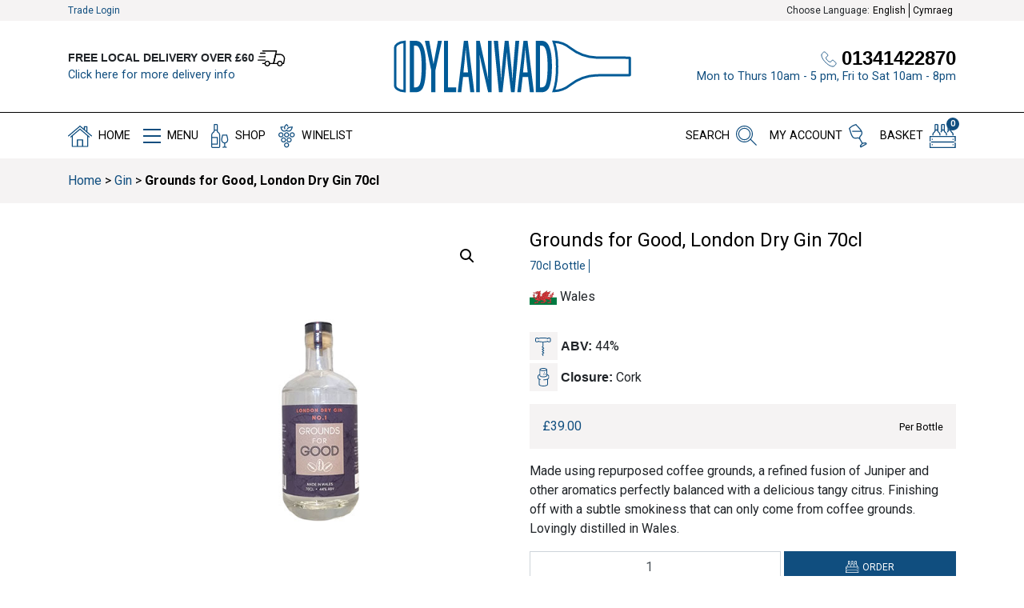

--- FILE ---
content_type: text/html; charset=UTF-8
request_url: https://dylanwad.co.uk/product/grounds-for-good-london-dry-gin-70cl/
body_size: 16393
content:
<!doctype html>
<html lang="en">

<head>
    <meta charset="UTF-8">
    <meta name="viewport" content="width=device-width, initial-scale=1.0">
    <meta http-equiv="X-UA-Compatible" content="ie=edge">

    <meta name='robots' content='index, follow, max-image-preview:large, max-snippet:-1, max-video-preview:-1' />
	<style>img:is([sizes="auto" i], [sizes^="auto," i]) { contain-intrinsic-size: 3000px 1500px }</style>
	<link rel="alternate" hreflang="en" href="https://dylanwad.co.uk/product/grounds-for-good-london-dry-gin-70cl/" />
<link rel="alternate" hreflang="cy" href="https://dylanwad.co.uk/cy/product/grounds-for-good-london-dry-gin-70cl/" />
<link rel="alternate" hreflang="x-default" href="https://dylanwad.co.uk/product/grounds-for-good-london-dry-gin-70cl/" />

	<!-- This site is optimized with the Yoast SEO plugin v26.0 - https://yoast.com/wordpress/plugins/seo/ -->
	<title>Grounds for Good, London Dry Gin 70cl - Dylanwad</title>
	<meta name="description" content="Grounds for Good, London Dry Gin 70cl is the first Welsh gin distilled using repurposed coffee grounds collected from local coffee houses." />
	<link rel="canonical" href="https://dylanwad.co.uk/product/grounds-for-good-london-dry-gin-70cl/" />
	<meta property="og:locale" content="en_US" />
	<meta property="og:type" content="article" />
	<meta property="og:title" content="Grounds for Good, London Dry Gin 70cl - Dylanwad" />
	<meta property="og:description" content="Grounds for Good, London Dry Gin 70cl is the first Welsh gin distilled using repurposed coffee grounds collected from local coffee houses." />
	<meta property="og:url" content="https://dylanwad.co.uk/product/grounds-for-good-london-dry-gin-70cl/" />
	<meta property="og:site_name" content="Dylanwad" />
	<meta property="article:modified_time" content="2022-09-16T11:11:19+00:00" />
	<meta property="og:image" content="https://dylanwad.co.uk/wp-content/uploads/2022/09/gfg-70cl.jpg" />
	<meta property="og:image:width" content="550" />
	<meta property="og:image:height" content="550" />
	<meta property="og:image:type" content="image/jpeg" />
	<meta name="twitter:card" content="summary_large_image" />
	<script type="application/ld+json" class="yoast-schema-graph">{"@context":"https://schema.org","@graph":[{"@type":"WebPage","@id":"https://dylanwad.co.uk/product/grounds-for-good-london-dry-gin-70cl/","url":"https://dylanwad.co.uk/product/grounds-for-good-london-dry-gin-70cl/","name":"Grounds for Good, London Dry Gin 70cl - Dylanwad","isPartOf":{"@id":"https://dylanwad.co.uk/#website"},"primaryImageOfPage":{"@id":"https://dylanwad.co.uk/product/grounds-for-good-london-dry-gin-70cl/#primaryimage"},"image":{"@id":"https://dylanwad.co.uk/product/grounds-for-good-london-dry-gin-70cl/#primaryimage"},"thumbnailUrl":"https://dylanwad.co.uk/wp-content/uploads/2022/09/gfg-70cl.jpg","datePublished":"2022-09-16T11:08:19+00:00","dateModified":"2022-09-16T11:11:19+00:00","description":"Grounds for Good, London Dry Gin 70cl is the first Welsh gin distilled using repurposed coffee grounds collected from local coffee houses.","breadcrumb":{"@id":"https://dylanwad.co.uk/product/grounds-for-good-london-dry-gin-70cl/#breadcrumb"},"inLanguage":"en-US","potentialAction":[{"@type":"ReadAction","target":["https://dylanwad.co.uk/product/grounds-for-good-london-dry-gin-70cl/"]}]},{"@type":"ImageObject","inLanguage":"en-US","@id":"https://dylanwad.co.uk/product/grounds-for-good-london-dry-gin-70cl/#primaryimage","url":"https://dylanwad.co.uk/wp-content/uploads/2022/09/gfg-70cl.jpg","contentUrl":"https://dylanwad.co.uk/wp-content/uploads/2022/09/gfg-70cl.jpg","width":550,"height":550,"caption":"Grounds for Good Gin"},{"@type":"BreadcrumbList","@id":"https://dylanwad.co.uk/product/grounds-for-good-london-dry-gin-70cl/#breadcrumb","itemListElement":[{"@type":"ListItem","position":1,"name":"Home","item":"https://dylanwad.co.uk/"},{"@type":"ListItem","position":2,"name":"Shop","item":"https://dylanwad.co.uk/shop/"},{"@type":"ListItem","position":3,"name":"Grounds for Good, London Dry Gin 70cl"}]},{"@type":"WebSite","@id":"https://dylanwad.co.uk/#website","url":"https://dylanwad.co.uk/","name":"Dylanwad","description":"Wine Shop Wales","publisher":{"@id":"https://dylanwad.co.uk/#organization"},"potentialAction":[{"@type":"SearchAction","target":{"@type":"EntryPoint","urlTemplate":"https://dylanwad.co.uk/?s={search_term_string}"},"query-input":{"@type":"PropertyValueSpecification","valueRequired":true,"valueName":"search_term_string"}}],"inLanguage":"en-US"},{"@type":"Organization","@id":"https://dylanwad.co.uk/#organization","name":"Dylanwad","url":"https://dylanwad.co.uk/","logo":{"@type":"ImageObject","inLanguage":"en-US","@id":"https://dylanwad.co.uk/#/schema/logo/image/","url":"https://dylanwad.co.uk/wp-content/uploads/2021/08/Dylanwadwine.svg","contentUrl":"https://dylanwad.co.uk/wp-content/uploads/2021/08/Dylanwadwine.svg","caption":"Dylanwad"},"image":{"@id":"https://dylanwad.co.uk/#/schema/logo/image/"}}]}</script>
	<!-- / Yoast SEO plugin. -->


<link rel='dns-prefetch' href='//cc.cdn.civiccomputing.com' />
<link rel='dns-prefetch' href='//fonts.googleapis.com' />
<link rel='preload' as='style' onload='this.onload=null;this.rel="stylesheet"' id='addify_csp_front_css-css' href='https://dylanwad.co.uk/wp-content/plugins/role-based-pricing-for-woocommerce//assets/css/addify_csp_front_css.css?ver=1.0' type='text/css' media='all' />
<noscript><link rel='stylesheet' href='https://dylanwad.co.uk/wp-content/plugins/role-based-pricing-for-woocommerce//assets/css/addify_csp_front_css.css?ver=1.0'></noscript><link rel='preload' as='style' onload='this.onload=null;this.rel="stylesheet"' id='wp-block-library-css' href='https://dylanwad.co.uk/wp-includes/css/dist/block-library/style.min.css?ver=6.8.2' type='text/css' media='all' />
<noscript><link rel='stylesheet' href='https://dylanwad.co.uk/wp-includes/css/dist/block-library/style.min.css?ver=6.8.2'></noscript><style id='classic-theme-styles-inline-css' type='text/css'>
/*! This file is auto-generated */
.wp-block-button__link{color:#fff;background-color:#32373c;border-radius:9999px;box-shadow:none;text-decoration:none;padding:calc(.667em + 2px) calc(1.333em + 2px);font-size:1.125em}.wp-block-file__button{background:#32373c;color:#fff;text-decoration:none}
</style>
<style id='global-styles-inline-css' type='text/css'>
:root{--wp--preset--aspect-ratio--square: 1;--wp--preset--aspect-ratio--4-3: 4/3;--wp--preset--aspect-ratio--3-4: 3/4;--wp--preset--aspect-ratio--3-2: 3/2;--wp--preset--aspect-ratio--2-3: 2/3;--wp--preset--aspect-ratio--16-9: 16/9;--wp--preset--aspect-ratio--9-16: 9/16;--wp--preset--color--black: #000000;--wp--preset--color--cyan-bluish-gray: #abb8c3;--wp--preset--color--white: #ffffff;--wp--preset--color--pale-pink: #f78da7;--wp--preset--color--vivid-red: #cf2e2e;--wp--preset--color--luminous-vivid-orange: #ff6900;--wp--preset--color--luminous-vivid-amber: #fcb900;--wp--preset--color--light-green-cyan: #7bdcb5;--wp--preset--color--vivid-green-cyan: #00d084;--wp--preset--color--pale-cyan-blue: #8ed1fc;--wp--preset--color--vivid-cyan-blue: #0693e3;--wp--preset--color--vivid-purple: #9b51e0;--wp--preset--gradient--vivid-cyan-blue-to-vivid-purple: linear-gradient(135deg,rgba(6,147,227,1) 0%,rgb(155,81,224) 100%);--wp--preset--gradient--light-green-cyan-to-vivid-green-cyan: linear-gradient(135deg,rgb(122,220,180) 0%,rgb(0,208,130) 100%);--wp--preset--gradient--luminous-vivid-amber-to-luminous-vivid-orange: linear-gradient(135deg,rgba(252,185,0,1) 0%,rgba(255,105,0,1) 100%);--wp--preset--gradient--luminous-vivid-orange-to-vivid-red: linear-gradient(135deg,rgba(255,105,0,1) 0%,rgb(207,46,46) 100%);--wp--preset--gradient--very-light-gray-to-cyan-bluish-gray: linear-gradient(135deg,rgb(238,238,238) 0%,rgb(169,184,195) 100%);--wp--preset--gradient--cool-to-warm-spectrum: linear-gradient(135deg,rgb(74,234,220) 0%,rgb(151,120,209) 20%,rgb(207,42,186) 40%,rgb(238,44,130) 60%,rgb(251,105,98) 80%,rgb(254,248,76) 100%);--wp--preset--gradient--blush-light-purple: linear-gradient(135deg,rgb(255,206,236) 0%,rgb(152,150,240) 100%);--wp--preset--gradient--blush-bordeaux: linear-gradient(135deg,rgb(254,205,165) 0%,rgb(254,45,45) 50%,rgb(107,0,62) 100%);--wp--preset--gradient--luminous-dusk: linear-gradient(135deg,rgb(255,203,112) 0%,rgb(199,81,192) 50%,rgb(65,88,208) 100%);--wp--preset--gradient--pale-ocean: linear-gradient(135deg,rgb(255,245,203) 0%,rgb(182,227,212) 50%,rgb(51,167,181) 100%);--wp--preset--gradient--electric-grass: linear-gradient(135deg,rgb(202,248,128) 0%,rgb(113,206,126) 100%);--wp--preset--gradient--midnight: linear-gradient(135deg,rgb(2,3,129) 0%,rgb(40,116,252) 100%);--wp--preset--font-size--small: 13px;--wp--preset--font-size--medium: 20px;--wp--preset--font-size--large: 36px;--wp--preset--font-size--x-large: 42px;--wp--preset--spacing--20: 0.44rem;--wp--preset--spacing--30: 0.67rem;--wp--preset--spacing--40: 1rem;--wp--preset--spacing--50: 1.5rem;--wp--preset--spacing--60: 2.25rem;--wp--preset--spacing--70: 3.38rem;--wp--preset--spacing--80: 5.06rem;--wp--preset--shadow--natural: 6px 6px 9px rgba(0, 0, 0, 0.2);--wp--preset--shadow--deep: 12px 12px 50px rgba(0, 0, 0, 0.4);--wp--preset--shadow--sharp: 6px 6px 0px rgba(0, 0, 0, 0.2);--wp--preset--shadow--outlined: 6px 6px 0px -3px rgba(255, 255, 255, 1), 6px 6px rgba(0, 0, 0, 1);--wp--preset--shadow--crisp: 6px 6px 0px rgba(0, 0, 0, 1);}:where(.is-layout-flex){gap: 0.5em;}:where(.is-layout-grid){gap: 0.5em;}body .is-layout-flex{display: flex;}.is-layout-flex{flex-wrap: wrap;align-items: center;}.is-layout-flex > :is(*, div){margin: 0;}body .is-layout-grid{display: grid;}.is-layout-grid > :is(*, div){margin: 0;}:where(.wp-block-columns.is-layout-flex){gap: 2em;}:where(.wp-block-columns.is-layout-grid){gap: 2em;}:where(.wp-block-post-template.is-layout-flex){gap: 1.25em;}:where(.wp-block-post-template.is-layout-grid){gap: 1.25em;}.has-black-color{color: var(--wp--preset--color--black) !important;}.has-cyan-bluish-gray-color{color: var(--wp--preset--color--cyan-bluish-gray) !important;}.has-white-color{color: var(--wp--preset--color--white) !important;}.has-pale-pink-color{color: var(--wp--preset--color--pale-pink) !important;}.has-vivid-red-color{color: var(--wp--preset--color--vivid-red) !important;}.has-luminous-vivid-orange-color{color: var(--wp--preset--color--luminous-vivid-orange) !important;}.has-luminous-vivid-amber-color{color: var(--wp--preset--color--luminous-vivid-amber) !important;}.has-light-green-cyan-color{color: var(--wp--preset--color--light-green-cyan) !important;}.has-vivid-green-cyan-color{color: var(--wp--preset--color--vivid-green-cyan) !important;}.has-pale-cyan-blue-color{color: var(--wp--preset--color--pale-cyan-blue) !important;}.has-vivid-cyan-blue-color{color: var(--wp--preset--color--vivid-cyan-blue) !important;}.has-vivid-purple-color{color: var(--wp--preset--color--vivid-purple) !important;}.has-black-background-color{background-color: var(--wp--preset--color--black) !important;}.has-cyan-bluish-gray-background-color{background-color: var(--wp--preset--color--cyan-bluish-gray) !important;}.has-white-background-color{background-color: var(--wp--preset--color--white) !important;}.has-pale-pink-background-color{background-color: var(--wp--preset--color--pale-pink) !important;}.has-vivid-red-background-color{background-color: var(--wp--preset--color--vivid-red) !important;}.has-luminous-vivid-orange-background-color{background-color: var(--wp--preset--color--luminous-vivid-orange) !important;}.has-luminous-vivid-amber-background-color{background-color: var(--wp--preset--color--luminous-vivid-amber) !important;}.has-light-green-cyan-background-color{background-color: var(--wp--preset--color--light-green-cyan) !important;}.has-vivid-green-cyan-background-color{background-color: var(--wp--preset--color--vivid-green-cyan) !important;}.has-pale-cyan-blue-background-color{background-color: var(--wp--preset--color--pale-cyan-blue) !important;}.has-vivid-cyan-blue-background-color{background-color: var(--wp--preset--color--vivid-cyan-blue) !important;}.has-vivid-purple-background-color{background-color: var(--wp--preset--color--vivid-purple) !important;}.has-black-border-color{border-color: var(--wp--preset--color--black) !important;}.has-cyan-bluish-gray-border-color{border-color: var(--wp--preset--color--cyan-bluish-gray) !important;}.has-white-border-color{border-color: var(--wp--preset--color--white) !important;}.has-pale-pink-border-color{border-color: var(--wp--preset--color--pale-pink) !important;}.has-vivid-red-border-color{border-color: var(--wp--preset--color--vivid-red) !important;}.has-luminous-vivid-orange-border-color{border-color: var(--wp--preset--color--luminous-vivid-orange) !important;}.has-luminous-vivid-amber-border-color{border-color: var(--wp--preset--color--luminous-vivid-amber) !important;}.has-light-green-cyan-border-color{border-color: var(--wp--preset--color--light-green-cyan) !important;}.has-vivid-green-cyan-border-color{border-color: var(--wp--preset--color--vivid-green-cyan) !important;}.has-pale-cyan-blue-border-color{border-color: var(--wp--preset--color--pale-cyan-blue) !important;}.has-vivid-cyan-blue-border-color{border-color: var(--wp--preset--color--vivid-cyan-blue) !important;}.has-vivid-purple-border-color{border-color: var(--wp--preset--color--vivid-purple) !important;}.has-vivid-cyan-blue-to-vivid-purple-gradient-background{background: var(--wp--preset--gradient--vivid-cyan-blue-to-vivid-purple) !important;}.has-light-green-cyan-to-vivid-green-cyan-gradient-background{background: var(--wp--preset--gradient--light-green-cyan-to-vivid-green-cyan) !important;}.has-luminous-vivid-amber-to-luminous-vivid-orange-gradient-background{background: var(--wp--preset--gradient--luminous-vivid-amber-to-luminous-vivid-orange) !important;}.has-luminous-vivid-orange-to-vivid-red-gradient-background{background: var(--wp--preset--gradient--luminous-vivid-orange-to-vivid-red) !important;}.has-very-light-gray-to-cyan-bluish-gray-gradient-background{background: var(--wp--preset--gradient--very-light-gray-to-cyan-bluish-gray) !important;}.has-cool-to-warm-spectrum-gradient-background{background: var(--wp--preset--gradient--cool-to-warm-spectrum) !important;}.has-blush-light-purple-gradient-background{background: var(--wp--preset--gradient--blush-light-purple) !important;}.has-blush-bordeaux-gradient-background{background: var(--wp--preset--gradient--blush-bordeaux) !important;}.has-luminous-dusk-gradient-background{background: var(--wp--preset--gradient--luminous-dusk) !important;}.has-pale-ocean-gradient-background{background: var(--wp--preset--gradient--pale-ocean) !important;}.has-electric-grass-gradient-background{background: var(--wp--preset--gradient--electric-grass) !important;}.has-midnight-gradient-background{background: var(--wp--preset--gradient--midnight) !important;}.has-small-font-size{font-size: var(--wp--preset--font-size--small) !important;}.has-medium-font-size{font-size: var(--wp--preset--font-size--medium) !important;}.has-large-font-size{font-size: var(--wp--preset--font-size--large) !important;}.has-x-large-font-size{font-size: var(--wp--preset--font-size--x-large) !important;}
:where(.wp-block-post-template.is-layout-flex){gap: 1.25em;}:where(.wp-block-post-template.is-layout-grid){gap: 1.25em;}
:where(.wp-block-columns.is-layout-flex){gap: 2em;}:where(.wp-block-columns.is-layout-grid){gap: 2em;}
:root :where(.wp-block-pullquote){font-size: 1.5em;line-height: 1.6;}
</style>
<link rel='preload' as='style' onload='this.onload=null;this.rel="stylesheet"' id='contact-form-7-css' href='https://dylanwad.co.uk/wp-content/plugins/contact-form-7/includes/css/styles.css?ver=6.1.2' type='text/css' media='all' />
<noscript><link rel='stylesheet' href='https://dylanwad.co.uk/wp-content/plugins/contact-form-7/includes/css/styles.css?ver=6.1.2'></noscript><link rel='preload' as='style' onload='this.onload=null;this.rel="stylesheet"' id='photoswipe-css' href='https://dylanwad.co.uk/wp-content/plugins/woocommerce/assets/css/photoswipe/photoswipe.min.css?ver=10.2.2' type='text/css' media='all' />
<noscript><link rel='stylesheet' href='https://dylanwad.co.uk/wp-content/plugins/woocommerce/assets/css/photoswipe/photoswipe.min.css?ver=10.2.2'></noscript><link rel='preload' as='style' onload='this.onload=null;this.rel="stylesheet"' id='photoswipe-default-skin-css' href='https://dylanwad.co.uk/wp-content/plugins/woocommerce/assets/css/photoswipe/default-skin/default-skin.min.css?ver=10.2.2' type='text/css' media='all' />
<noscript><link rel='stylesheet' href='https://dylanwad.co.uk/wp-content/plugins/woocommerce/assets/css/photoswipe/default-skin/default-skin.min.css?ver=10.2.2'></noscript><link rel='preload' as='style' onload='this.onload=null;this.rel="stylesheet"' id='woocommerce-layout-css' href='https://dylanwad.co.uk/wp-content/plugins/woocommerce/assets/css/woocommerce-layout.css?ver=10.2.2' type='text/css' media='all' />
<noscript><link rel='stylesheet' href='https://dylanwad.co.uk/wp-content/plugins/woocommerce/assets/css/woocommerce-layout.css?ver=10.2.2'></noscript><link rel='preload' as='style' onload='this.onload=null;this.rel="stylesheet"' id='woocommerce-smallscreen-css' href='https://dylanwad.co.uk/wp-content/plugins/woocommerce/assets/css/woocommerce-smallscreen.css?ver=10.2.2' type='text/css' media='only screen and (max-width: 768px)' />
<noscript><link rel='stylesheet' href='https://dylanwad.co.uk/wp-content/plugins/woocommerce/assets/css/woocommerce-smallscreen.css?ver=10.2.2'></noscript><link rel='preload' as='style' onload='this.onload=null;this.rel="stylesheet"' id='woocommerce-general-css' href='https://dylanwad.co.uk/wp-content/plugins/woocommerce/assets/css/woocommerce.css?ver=10.2.2' type='text/css' media='all' />
<noscript><link rel='stylesheet' href='https://dylanwad.co.uk/wp-content/plugins/woocommerce/assets/css/woocommerce.css?ver=10.2.2'></noscript><style id='woocommerce-inline-inline-css' type='text/css'>
.woocommerce form .form-row .required { visibility: visible; }
</style>
<link rel='preload' as='style' onload='this.onload=null;this.rel="stylesheet"' id='wpml-legacy-horizontal-list-0-css' href='https://dylanwad.co.uk/wp-content/plugins/sitepress-multilingual-cms/templates/language-switchers/legacy-list-horizontal/style.min.css?ver=1' type='text/css' media='all' />
<noscript><link rel='stylesheet' href='https://dylanwad.co.uk/wp-content/plugins/sitepress-multilingual-cms/templates/language-switchers/legacy-list-horizontal/style.min.css?ver=1'></noscript><link rel='preload' as='style' onload='this.onload=null;this.rel="stylesheet"' id='brands-styles-css' href='https://dylanwad.co.uk/wp-content/plugins/woocommerce/assets/css/brands.css?ver=10.2.2' type='text/css' media='all' />
<noscript><link rel='stylesheet' href='https://dylanwad.co.uk/wp-content/plugins/woocommerce/assets/css/brands.css?ver=10.2.2'></noscript><link rel='preload' as='style' onload='this.onload=null;this.rel="stylesheet"' id='dw-font-roboto-css' href='https://fonts.googleapis.com/css2?family=Roboto%3Awght%40100%3B400%3B700&#038;display=swap&#038;ver=6.8.2' type='text/css' media='all' />
<noscript><link rel='stylesheet' href='https://fonts.googleapis.com/css2?family=Roboto%3Awght%40100%3B400%3B700&#038;display=swap&#038;ver=6.8.2'></noscript><link rel='stylesheet' id='dw-main-styles-css' href='https://dylanwad.co.uk/wp-content/themes/dylanwad/assets/css/app.css?ver=1.0' type='text/css' media='all' />
<style id='dw-main-styles-inline-css' type='text/css'>

        .full-size {
            margin: 0 auto;
            max-width: 2560px;
        }
    
</style>
<link rel='preload' as='style' onload='this.onload=null;this.rel="stylesheet"' id='flexible-shipping-free-shipping-css' href='https://dylanwad.co.uk/wp-content/plugins/flexible-shipping/assets/dist/css/free-shipping.css?ver=6.4.0.2' type='text/css' media='all' />
<noscript><link rel='stylesheet' href='https://dylanwad.co.uk/wp-content/plugins/flexible-shipping/assets/dist/css/free-shipping.css?ver=6.4.0.2'></noscript><script type="text/javascript" src="https://dylanwad.co.uk/wp-includes/js/jquery/jquery.min.js?ver=3.7.1" id="jquery-core-js"></script>
<script type="text/javascript" src="https://dylanwad.co.uk/wp-includes/js/jquery/jquery-migrate.min.js?ver=3.4.1" id="jquery-migrate-js"></script>
<script type="text/javascript" src="https://dylanwad.co.uk/wp-content/plugins/role-based-pricing-for-woocommerce/assets/js/addify_csp_front_js.js?ver=1.0" id="af_csp_front_js-js"></script>
<script type="text/javascript" id="my-ajax-script-js-extra">
/* <![CDATA[ */
var myAjaxObject = {"ajaxUrl":"https:\/\/dylanwad.co.uk\/wp-admin\/admin-ajax.php","nonce":"e22ff036ec"};
/* ]]> */
</script>
<script type="text/javascript" src="https://dylanwad.co.uk/wp-content/plugins/role-based-pricing-for-woocommerce/includes/../assets/js/addify_csp_front_js.js?ver=1.0.0" id="my-ajax-script-js"></script>
<script type="text/javascript" src="https://dylanwad.co.uk/wp-content/plugins/woocommerce/assets/js/jquery-blockui/jquery.blockUI.min.js?ver=2.7.0-wc.10.2.2" id="jquery-blockui-js" defer="defer" data-wp-strategy="defer"></script>
<script type="text/javascript" id="wc-add-to-cart-js-extra">
/* <![CDATA[ */
var wc_add_to_cart_params = {"ajax_url":"\/wp-admin\/admin-ajax.php","wc_ajax_url":"\/?wc-ajax=%%endpoint%%","i18n_view_cart":"View cart","cart_url":"https:\/\/dylanwad.co.uk\/basket\/","is_cart":"","cart_redirect_after_add":"no"};
/* ]]> */
</script>
<script type="text/javascript" src="https://dylanwad.co.uk/wp-content/plugins/woocommerce/assets/js/frontend/add-to-cart.min.js?ver=10.2.2" id="wc-add-to-cart-js" defer="defer" data-wp-strategy="defer"></script>
<script type="text/javascript" src="https://dylanwad.co.uk/wp-content/plugins/woocommerce/assets/js/zoom/jquery.zoom.min.js?ver=1.7.21-wc.10.2.2" id="zoom-js" defer="defer" data-wp-strategy="defer"></script>
<script type="text/javascript" src="https://dylanwad.co.uk/wp-content/plugins/woocommerce/assets/js/flexslider/jquery.flexslider.min.js?ver=2.7.2-wc.10.2.2" id="flexslider-js" defer="defer" data-wp-strategy="defer"></script>
<script type="text/javascript" src="https://dylanwad.co.uk/wp-content/plugins/woocommerce/assets/js/photoswipe/photoswipe.min.js?ver=4.1.1-wc.10.2.2" id="photoswipe-js" defer="defer" data-wp-strategy="defer"></script>
<script type="text/javascript" src="https://dylanwad.co.uk/wp-content/plugins/woocommerce/assets/js/photoswipe/photoswipe-ui-default.min.js?ver=4.1.1-wc.10.2.2" id="photoswipe-ui-default-js" defer="defer" data-wp-strategy="defer"></script>
<script type="text/javascript" id="wc-single-product-js-extra">
/* <![CDATA[ */
var wc_single_product_params = {"i18n_required_rating_text":"Please select a rating","i18n_rating_options":["1 of 5 stars","2 of 5 stars","3 of 5 stars","4 of 5 stars","5 of 5 stars"],"i18n_product_gallery_trigger_text":"View full-screen image gallery","review_rating_required":"yes","flexslider":{"rtl":false,"animation":"slide","smoothHeight":true,"directionNav":false,"controlNav":"thumbnails","slideshow":false,"animationSpeed":500,"animationLoop":false,"allowOneSlide":false},"zoom_enabled":"1","zoom_options":[],"photoswipe_enabled":"1","photoswipe_options":{"shareEl":false,"closeOnScroll":false,"history":false,"hideAnimationDuration":0,"showAnimationDuration":0},"flexslider_enabled":"1"};
/* ]]> */
</script>
<script type="text/javascript" src="https://dylanwad.co.uk/wp-content/plugins/woocommerce/assets/js/frontend/single-product.min.js?ver=10.2.2" id="wc-single-product-js" defer="defer" data-wp-strategy="defer"></script>
<script type="text/javascript" src="https://dylanwad.co.uk/wp-content/plugins/woocommerce/assets/js/js-cookie/js.cookie.min.js?ver=2.1.4-wc.10.2.2" id="js-cookie-js" defer="defer" data-wp-strategy="defer"></script>
<script type="text/javascript" id="woocommerce-js-extra">
/* <![CDATA[ */
var woocommerce_params = {"ajax_url":"\/wp-admin\/admin-ajax.php","wc_ajax_url":"\/?wc-ajax=%%endpoint%%","i18n_password_show":"Show password","i18n_password_hide":"Hide password"};
/* ]]> */
</script>
<script type="text/javascript" src="https://dylanwad.co.uk/wp-content/plugins/woocommerce/assets/js/frontend/woocommerce.min.js?ver=10.2.2" id="woocommerce-js" defer="defer" data-wp-strategy="defer"></script>
<link rel="https://api.w.org/" href="https://dylanwad.co.uk/wp-json/" /><link rel="alternate" title="JSON" type="application/json" href="https://dylanwad.co.uk/wp-json/wp/v2/product/4374" /><link rel="EditURI" type="application/rsd+xml" title="RSD" href="https://dylanwad.co.uk/xmlrpc.php?rsd" />
<meta name="generator" content="WordPress 6.8.2" />
<meta name="generator" content="WooCommerce 10.2.2" />
<link rel='shortlink' href='https://dylanwad.co.uk/?p=4374' />
<link rel="alternate" title="oEmbed (JSON)" type="application/json+oembed" href="https://dylanwad.co.uk/wp-json/oembed/1.0/embed?url=https%3A%2F%2Fdylanwad.co.uk%2Fproduct%2Fgrounds-for-good-london-dry-gin-70cl%2F" />
<link rel="alternate" title="oEmbed (XML)" type="text/xml+oembed" href="https://dylanwad.co.uk/wp-json/oembed/1.0/embed?url=https%3A%2F%2Fdylanwad.co.uk%2Fproduct%2Fgrounds-for-good-london-dry-gin-70cl%2F&#038;format=xml" />
<meta name="generator" content="WPML ver:4.8.1 stt:1,11;" />
<!-- Stream WordPress user activity plugin v4.1.1 -->
	<noscript><style>.woocommerce-product-gallery{ opacity: 1 !important; }</style></noscript>
	<link rel="icon" href="https://dylanwad.co.uk/wp-content/uploads/2021/05/cropped-android-chrome-512x512-1-32x32.png" sizes="32x32" />
<link rel="icon" href="https://dylanwad.co.uk/wp-content/uploads/2021/05/cropped-android-chrome-512x512-1-192x192.png" sizes="192x192" />
<link rel="apple-touch-icon" href="https://dylanwad.co.uk/wp-content/uploads/2021/05/cropped-android-chrome-512x512-1-180x180.png" />
<meta name="msapplication-TileImage" content="https://dylanwad.co.uk/wp-content/uploads/2021/05/cropped-android-chrome-512x512-1-270x270.png" />

    <link rel="preconnect" href="https://use.typekit.net">
    <link rel="preconnect" href="https://p.typekit.net">

    <!-- Global site tag (gtag.js) - Google Analytics -->
    <script async src="https://www.googletagmanager.com/gtag/js?id=G-RM3H6Z1YDB"></script>
    <meta name="google-site-verification" content="fn9HYrotJ_mL9WNH140ZWa3TF_gICvlCZ4MTR6in_z4" />

    <!-- Google Analytics code

	Code to set to denied by default -->

    <script>
        // Include the following lines to define the gtag() function when
        // calling this code prior to your gtag.js or Tag Manager snippet
        window.dataLayer = window.dataLayer || [];

        function gtag() {
            dataLayer.push(arguments);
        }

        // Call the default command before gtag.js or Tag Manager runs to
        // adjust how the tags operate when they run. Modify the defaults
        // per your business requirements and prior consent granted/denied, e.g.:
        gtag('consent', 'default', {
            'analytics_storage': 'denied'
        });
    </script>

    <!-- Google tag (gtag.js) -->
    <script async src="https://www.googletagmanager.com/gtag/js?id=G-0TN7DCETXJ"></script>
    <script>
        window.dataLayer = window.dataLayer || [];

        function gtag() {
            dataLayer.push(arguments);
        }
        gtag('js', new Date());
        gtag('config', 'G-0TN7DCETXJ');
    </script>

    <!-- Old GA Code

(function(i,s,o,g,r,a,m){i['GoogleAnalyticsObject']=r;i[r]=i[r]||function(){
      (i[r].q=i[r].q||[]).push(arguments)},i[r].l=1*new Date();a=s.createElement(o),
      m=s.getElementsByTagName(o)[0];a.async=1;a.src=g;m.parentNode.insertBefore(a,m)
    })(window,document,'script','https://www.google-analytics.com/analytics.js','ga');

    ga('create', 'UA-208774997-1', 'auto');
    ga('send', 'pageview');

    window['ga-disable-UA-208774997-1'] = true; -->


</head>

<body class="wp-singular product-template-default single single-product postid-4374 wp-custom-logo wp-theme-dylanwad theme-dylanwad woocommerce woocommerce-page woocommerce-no-js">
    <div class="main-content full-size">
        <div class="global-menu--container">
    <div class="container">
        <div class="global-menu">
            <section class="mobile-menu__header">
    <div class="mobile-menu__header--left">
        <div class="menu-header-left-menu-container"><ul id="menu-header-left-menu" class="menu"><li id="menu-item-1500" class="menu-item menu-item-type-custom menu-item-object-custom menu-item-home menu-item-1500"><a href="https://dylanwad.co.uk/"><img width="auto" height="30" loading="lazy" src="https://dylanwad.co.uk/wp-content/uploads/2021/07/Artboard.svg"><span>HOME</span></a></li>
<li id="menu-item-51" class="visible-mobile menu-item menu-item-type-custom menu-item-object-custom visible-mobile visible-open-mobile menu-item-51"><a href="#" data-menu-item-type="menu"><div class="hamburger active" data-toggles=".global-menu--container"><span></span><span></span><span></span></div><span>Close</span></a></li>
<li id="menu-item-52" class="menu-item menu-item-type-post_type menu-item-object-page current_page_parent menu-item-52"><a href="https://dylanwad.co.uk/shop/"><img width="auto" height="30" loading="lazy" src="https://dylanwad.co.uk/wp-content/uploads/2021/04/shop-icon.svg"><span>Shop</span></a></li>
<li id="menu-item-53" class="menu-item menu-item-type-custom menu-item-object-custom visible-mobile menu-item-53"><a target="_blank" href="https://dylanwad.co.uk/wp-content/uploads/2025/10/Rhestr-Win-mehefin-2025.pdf"><img width="auto" height="30" loading="lazy" src="https://dylanwad.co.uk/wp-content/uploads/2021/04/winelist-icon.svg"><span>Winelist</span></a></li>
<li id="menu-item-5700" class="menu-item menu-item-type-custom menu-item-object-custom visible-mobile-only menu-item-5700"><a href="tel:01341422870"><img width="auto" height="30" loading="lazy" src="https://dylanwad.co.uk/wp-content/uploads/2023/06/phone-icon-1.svg"><span>Menu Item</span></a></li>
</ul></div>    </div>

    <div class="mobile-menu__header--right">
        <div class="menu-header-right-menu-container"><ul id="menu-header-right-menu" class="menu"><li id="menu-item-54" class="menu-item menu-item-type-custom menu-item-object-custom visible-mobile menu-item-54"><a href="#" data-menu-item-type="search"><img width="auto" height="30" loading="lazy" src="https://dylanwad.co.uk/wp-content/uploads/2021/05/search.svg"><span>Search</span></a></li>
<li id="menu-item-55" class="menu-item menu-item-type-post_type menu-item-object-page menu-item-55"><a href="https://dylanwad.co.uk/my-account/"><img width="auto" height="30" loading="lazy" src="https://dylanwad.co.uk/wp-content/uploads/2021/04/account-icon.svg"><span>My account</span></a></li>
<li id="menu-item-56" class="menu-item menu-item-type-post_type menu-item-object-page visible-mobile visible-open-mobile menu-item-56"><a href="https://dylanwad.co.uk/basket/" data-menu-item-type="basket"><div class='basket-count'>0</div><img width="auto" height="30" loading="lazy" src="https://dylanwad.co.uk/wp-content/uploads/2021/04/basket-icon.svg"><span>Basket</span></a></li>
</ul></div>    </div>
</section>
            <section class="desktop-menu__header">
    <div class="desktop-menu__header--left">
        <div class="menu-header-left-menu-container"><ul id="menu-header-left-menu-1" class="menu"><li class="menu-item menu-item-type-custom menu-item-object-custom menu-item-home menu-item-1500"><a href="https://dylanwad.co.uk/"><img width="auto" height="30" loading="lazy" src="https://dylanwad.co.uk/wp-content/uploads/2021/07/Artboard.svg"><span>HOME</span></a></li>
<li class="visible-mobile menu-item menu-item-type-custom menu-item-object-custom visible-mobile visible-open-mobile menu-item-51"><a href="#" data-menu-item-type="menu"><div class="hamburger active" data-toggles=".global-menu--container"><span></span><span></span><span></span></div><span>Close</span></a></li>
<li class="menu-item menu-item-type-post_type menu-item-object-page current_page_parent menu-item-52"><a href="https://dylanwad.co.uk/shop/"><img width="auto" height="30" loading="lazy" src="https://dylanwad.co.uk/wp-content/uploads/2021/04/shop-icon.svg"><span>Shop</span></a></li>
<li class="menu-item menu-item-type-custom menu-item-object-custom visible-mobile menu-item-53"><a target="_blank" href="https://dylanwad.co.uk/wp-content/uploads/2025/10/Rhestr-Win-mehefin-2025.pdf"><img width="auto" height="30" loading="lazy" src="https://dylanwad.co.uk/wp-content/uploads/2021/04/winelist-icon.svg"><span>Winelist</span></a></li>
<li class="menu-item menu-item-type-custom menu-item-object-custom visible-mobile-only menu-item-5700"><a href="tel:01341422870"><img width="auto" height="30" loading="lazy" src="https://dylanwad.co.uk/wp-content/uploads/2023/06/phone-icon-1.svg"><span>Menu Item</span></a></li>
</ul></div>    </div>

    <div class="desktop-menu__header--title">
        <strong>MENU</strong>
    </div>

    <div class="desktop-menu__header--right">
        <div class="menu-header-right-menu-container"><ul id="menu-header-right-menu-1" class="menu"><li class="menu-item menu-item-type-custom menu-item-object-custom visible-mobile menu-item-54"><a href="#" data-menu-item-type="search"><img width="auto" height="30" loading="lazy" src="https://dylanwad.co.uk/wp-content/uploads/2021/05/search.svg"><span>Search</span></a></li>
<li class="menu-item menu-item-type-post_type menu-item-object-page menu-item-55"><a href="https://dylanwad.co.uk/my-account/"><img width="auto" height="30" loading="lazy" src="https://dylanwad.co.uk/wp-content/uploads/2021/04/account-icon.svg"><span>My account</span></a></li>
<li class="menu-item menu-item-type-post_type menu-item-object-page visible-mobile visible-open-mobile menu-item-56"><a href="https://dylanwad.co.uk/basket/" data-menu-item-type="basket"><div class='basket-count'>0</div><img width="auto" height="30" loading="lazy" src="https://dylanwad.co.uk/wp-content/uploads/2021/04/basket-icon.svg"><span>Basket</span></a></li>
</ul></div>    </div>
</section>

            <div class="global-menu__menu">
                <div class="global-menu__menu--left">
                    <div class="menu-main-menu-container"><ul id="desktop-menu-level-1" class="menu"><li id="menu-item-7864" class="menu-item menu-item-type-taxonomy menu-item-object-product_cat menu-item-7864"><a href="https://dylanwad.co.uk/product-category/christmas/">Christmas</a></li>
<li id="menu-item-298" class="menu-item menu-item-type-taxonomy menu-item-object-product_cat menu-item-298"><a href="https://dylanwad.co.uk/product-category/wine/">Wine</a></li>
<li id="menu-item-502" class="menu-item menu-item-type-taxonomy menu-item-object-product_cat menu-item-502"><a href="https://dylanwad.co.uk/product-category/wine/mixed-cases/">Mixed Cases</a></li>
<li id="menu-item-1210" class="menu-item menu-item-type-taxonomy menu-item-object-product_cat current-product-ancestor current-menu-parent current-product-parent menu-item-1210"><a href="https://dylanwad.co.uk/product-category/gin/">Gin</a></li>
<li id="menu-item-3969" class="menu-item menu-item-type-taxonomy menu-item-object-product_cat menu-item-3969"><a href="https://dylanwad.co.uk/product-category/whisky/">Whisky &#038; Spirits</a></li>
<li id="menu-item-3498" class="menu-item menu-item-type-taxonomy menu-item-object-product_cat menu-item-3498"><a href="https://dylanwad.co.uk/product-category/cwrw/">Beer &#038; Cider</a></li>
<li id="menu-item-1269" class="menu-item menu-item-type-taxonomy menu-item-object-product_cat menu-item-1269"><a href="https://dylanwad.co.uk/product-category/deli/">Deli</a></li>
<li id="menu-item-2620" class="menu-item menu-item-type-taxonomy menu-item-object-product_cat menu-item-2620"><a href="https://dylanwad.co.uk/product-category/gifts-hampers/">Gifts &amp; Hampers</a></li>
<li id="menu-item-1158" class="menu-item menu-item-type-post_type menu-item-object-page menu-item-1158"><a href="https://dylanwad.co.uk/about-us/">About us</a></li>
<li id="menu-item-1316" class="menu-item menu-item-type-post_type menu-item-object-page menu-item-1316"><a href="https://dylanwad.co.uk/meet-the-team/">Meet the team</a></li>
<li id="menu-item-1252" class="menu-item menu-item-type-post_type menu-item-object-page menu-item-1252"><a href="https://dylanwad.co.uk/room-hire/">Room hire</a></li>
<li id="menu-item-1162" class="menu-item menu-item-type-post_type menu-item-object-page menu-item-1162"><a href="https://dylanwad.co.uk/wine-blog/">Blog</a></li>
<li id="menu-item-1163" class="menu-item menu-item-type-post_type menu-item-object-page menu-item-1163"><a href="https://dylanwad.co.uk/whats-on/">What’s on</a></li>
<li id="menu-item-1191" class="menu-item menu-item-type-post_type menu-item-object-page menu-item-1191"><a href="https://dylanwad.co.uk/contact-us/">Contact us</a></li>
</ul></div>                </div>

                <div class="global-menu__menu--right">
                    <div class="global-menu__menu--right-selection">
                        <div class="menu-main-menu-container"><ul id="desktop-menu-submenu" class="menu"><li class="menu-item menu-item-type-taxonomy menu-item-object-product_cat menu-item-7864"><a href="https://dylanwad.co.uk/product-category/christmas/">Christmas</a></li>
<li class="menu-item-has-children menu-item menu-item-type-taxonomy menu-item-object-product_cat menu-item-298"><a href="https://dylanwad.co.uk/product-category/wine/">Wine</a>
<ul class="sub-menu">
	<li id="menu-item-693" class="menu-item menu-item-type-custom menu-item-object-custom menu-item-693"><a href="https://dylanwad.co.uk/product-category/wine/">View All</a></li>
	<li id="menu-item-4286" class="menu-item menu-item-type-taxonomy menu-item-object-product_cat menu-item-4286"><a href="https://dylanwad.co.uk/product-category/wine/bordeaux-offer/">Bordeaux</a></li>
	<li id="menu-item-566" class="menu-item menu-item-type-taxonomy menu-item-object-product_cat menu-item-566"><a href="https://dylanwad.co.uk/product-category/wine/white/">White</a></li>
	<li id="menu-item-1270" class="menu-item menu-item-type-taxonomy menu-item-object-product_cat menu-item-1270"><a href="https://dylanwad.co.uk/product-category/wine/red-wine/">Red</a></li>
	<li id="menu-item-565" class="menu-item menu-item-type-taxonomy menu-item-object-product_cat menu-item-565"><a href="https://dylanwad.co.uk/product-category/wine/rose/">Rosé</a></li>
	<li id="menu-item-4288" class="menu-item menu-item-type-taxonomy menu-item-object-product_cat menu-item-4288"><a href="https://dylanwad.co.uk/product-category/wine/orange-wine/">Orange</a></li>
	<li id="menu-item-563" class="menu-item menu-item-type-taxonomy menu-item-object-product_cat menu-item-563"><a href="https://dylanwad.co.uk/product-category/wine/sparkling/">Sparkling</a></li>
	<li id="menu-item-692" class="menu-item menu-item-type-taxonomy menu-item-object-product_cat menu-item-692"><a href="https://dylanwad.co.uk/product-category/wine/dessert/">Dessert</a></li>
	<li id="menu-item-3386" class="menu-item menu-item-type-taxonomy menu-item-object-product_cat menu-item-3386"><a href="https://dylanwad.co.uk/product-category/wine/fortified/">Fortified</a></li>
	<li id="menu-item-4287" class="menu-item menu-item-type-taxonomy menu-item-object-product_cat menu-item-4287"><a href="https://dylanwad.co.uk/product-category/wine/cans/">Cans</a></li>
</ul>
</li>
<li class="menu-item menu-item-type-taxonomy menu-item-object-product_cat menu-item-502"><a href="https://dylanwad.co.uk/product-category/wine/mixed-cases/">Mixed Cases</a></li>
<li class="menu-item menu-item-type-taxonomy menu-item-object-product_cat current-product-ancestor current-menu-parent current-product-parent menu-item-1210"><a href="https://dylanwad.co.uk/product-category/gin/">Gin</a></li>
<li class="menu-item menu-item-type-taxonomy menu-item-object-product_cat menu-item-3969"><a href="https://dylanwad.co.uk/product-category/whisky/">Whisky &#038; Spirits</a></li>
<li class="menu-item menu-item-type-taxonomy menu-item-object-product_cat menu-item-3498"><a href="https://dylanwad.co.uk/product-category/cwrw/">Beer &#038; Cider</a></li>
<li class="menu-item-has-children menu-item menu-item-type-taxonomy menu-item-object-product_cat menu-item-1269"><a href="https://dylanwad.co.uk/product-category/deli/">Deli</a>
<ul class="sub-menu">
	<li id="menu-item-2716" class="menu-item menu-item-type-taxonomy menu-item-object-product_cat menu-item-2716"><a href="https://dylanwad.co.uk/product-category/deli/dry-foods/">Dry Foods</a></li>
	<li id="menu-item-2581" class="menu-item menu-item-type-taxonomy menu-item-object-product_cat menu-item-2581"><a href="https://dylanwad.co.uk/product-category/deli/sweet-melys/">Sweet / Melys</a></li>
	<li id="menu-item-2580" class="menu-item menu-item-type-taxonomy menu-item-object-product_cat menu-item-2580"><a href="https://dylanwad.co.uk/product-category/deli/preserves-sauces/">Preserves, Cordials &amp; Sauces</a></li>
	<li id="menu-item-2636" class="menu-item menu-item-type-taxonomy menu-item-object-product_cat menu-item-2636"><a href="https://dylanwad.co.uk/product-category/deli/oils-olives/">Oils, Balsamic &amp; Olives</a></li>
	<li id="menu-item-2736" class="menu-item menu-item-type-taxonomy menu-item-object-product_cat menu-item-2736"><a href="https://dylanwad.co.uk/product-category/deli/tea-coffee/">Tea &amp; Coffee</a></li>
</ul>
</li>
<li class="menu-item menu-item-type-taxonomy menu-item-object-product_cat menu-item-2620"><a href="https://dylanwad.co.uk/product-category/gifts-hampers/">Gifts &amp; Hampers</a></li>
<li class="menu-item menu-item-type-post_type menu-item-object-page menu-item-1158"><a href="https://dylanwad.co.uk/about-us/">About us</a></li>
<li class="menu-item menu-item-type-post_type menu-item-object-page menu-item-1316"><a href="https://dylanwad.co.uk/meet-the-team/">Meet the team</a></li>
<li class="menu-item menu-item-type-post_type menu-item-object-page menu-item-1252"><a href="https://dylanwad.co.uk/room-hire/">Room hire</a></li>
<li class="menu-item menu-item-type-post_type menu-item-object-page menu-item-1162"><a href="https://dylanwad.co.uk/wine-blog/">Blog</a></li>
<li class="menu-item menu-item-type-post_type menu-item-object-page menu-item-1163"><a href="https://dylanwad.co.uk/whats-on/">What’s on</a></li>
<li class="menu-item menu-item-type-post_type menu-item-object-page menu-item-1191"><a href="https://dylanwad.co.uk/contact-us/">Contact us</a></li>
</ul></div>                    </div>
                    <div class="global-menu__menu--right-link" id="desktop-menu-link-container">
                                                                                                                            <div class="global-menu__menu--right-item menu-item-7864">
                                        
<div class="content-section--container ">
    <div class="content-section__background">
        <picture><source media='(min-width: 1200px)' type='image/webp' srcset='https://dylanwad.co.uk/wp-content/uploads/2025/12/specials-background-image-resized-2560.jpg.webp'><source media='(min-width: 1200px)' type='image/jpeg' srcset='https://dylanwad.co.uk/wp-content/uploads/2021/04/specials-background-image-resized-2560.jpg'><source media='(min-width: 992px)' type='image/webp' srcset='https://dylanwad.co.uk/wp-content/uploads/2025/10/specials-background-image-resized-2560-1200x511.jpg.webp'><source media='(min-width: 992px)' type='image/jpeg' srcset='https://dylanwad.co.uk/wp-content/uploads/2021/04/specials-background-image-resized-2560-1200x511.jpg'><source media='(min-width: 768px)' type='image/webp' srcset='https://dylanwad.co.uk/wp-content/uploads/2026/01/specials-background-image-resized-2560-992x423.jpg.webp'><source media='(min-width: 768px)' type='image/jpeg' srcset='https://dylanwad.co.uk/wp-content/uploads/2021/04/specials-background-image-resized-2560-992x423.jpg'><source media='(min-width: 576px)' type='image/webp' srcset='https://dylanwad.co.uk/wp-content/uploads/2025/11/specials-background-image-resized-2560-768x327.jpg.webp'><source media='(min-width: 576px)' type='image/jpeg' srcset='https://dylanwad.co.uk/wp-content/uploads/2021/04/specials-background-image-resized-2560-768x327.jpg'><source media='(min-width: 0px)' type='image/webp' srcset='https://dylanwad.co.uk/wp-content/uploads/2025/09/specials-background-image-resized-2560-576x245.jpg.webp'><source media='(min-width: 0px)' type='image/jpeg' srcset='https://dylanwad.co.uk/wp-content/uploads/2021/04/specials-background-image-resized-2560-576x245.jpg'><img src='https://dylanwad.co.uk/wp-content/uploads/2021/04/specials-background-image-resized-2560-576x245.jpg' class='responsive-image content-section__background--image' width='2560' height='1091' loading='lazy' ></picture>    </div>

    <div class="content-section__content--container ">
        <div class="container">
            <div class="content-section__content content-spacing--as-padding">

                <picture><source media='(min-width: 1200px)' type='image/svg+xml' srcset='https://dylanwad.co.uk/wp-content/uploads/2021/04/wine-barrel-icon.svg'><source media='(min-width: 992px)' type='image/svg+xml' srcset='https://dylanwad.co.uk/wp-content/uploads/2021/04/wine-barrel-icon.svg'><source media='(min-width: 768px)' type='image/svg+xml' srcset='https://dylanwad.co.uk/wp-content/uploads/2021/04/wine-barrel-icon.svg'><source media='(min-width: 576px)' type='image/svg+xml' srcset='https://dylanwad.co.uk/wp-content/uploads/2021/04/wine-barrel-icon.svg'><source media='(min-width: 0px)' type='image/svg+xml' srcset='https://dylanwad.co.uk/wp-content/uploads/2021/04/wine-barrel-icon.svg'><img src='https://dylanwad.co.uk/wp-content/uploads/2021/04/wine-barrel-icon.svg' maxSize='xs' class='responsive-image content-section__icon' width='48' height='auto' loading='lazy' ></picture>
                <div class="content-section__title">SPECIALS</div>

                
                <div class="content-section__button--container">
                    <a href='#' class='btn content-section__button btn-white' target="_blank" rel="noopener noreferrer">SHOP SPECIALS</a>                </div>
            </div>
        </div>
    </div>
</div>                                    </div>
                                                                                                                                                            <div class="global-menu__menu--right-item menu-item-298">
                                        
<div class="content-section--container ">
    <div class="content-section__background">
        <picture><source media='(min-width: 1200px)' type='image/webp' srcset='https://dylanwad.co.uk/wp-content/uploads/2025/12/specials-background-image-resized-2560.jpg.webp'><source media='(min-width: 1200px)' type='image/jpeg' srcset='https://dylanwad.co.uk/wp-content/uploads/2021/04/specials-background-image-resized-2560.jpg'><source media='(min-width: 992px)' type='image/webp' srcset='https://dylanwad.co.uk/wp-content/uploads/2025/10/specials-background-image-resized-2560-1200x511.jpg.webp'><source media='(min-width: 992px)' type='image/jpeg' srcset='https://dylanwad.co.uk/wp-content/uploads/2021/04/specials-background-image-resized-2560-1200x511.jpg'><source media='(min-width: 768px)' type='image/webp' srcset='https://dylanwad.co.uk/wp-content/uploads/2026/01/specials-background-image-resized-2560-992x423.jpg.webp'><source media='(min-width: 768px)' type='image/jpeg' srcset='https://dylanwad.co.uk/wp-content/uploads/2021/04/specials-background-image-resized-2560-992x423.jpg'><source media='(min-width: 576px)' type='image/webp' srcset='https://dylanwad.co.uk/wp-content/uploads/2025/11/specials-background-image-resized-2560-768x327.jpg.webp'><source media='(min-width: 576px)' type='image/jpeg' srcset='https://dylanwad.co.uk/wp-content/uploads/2021/04/specials-background-image-resized-2560-768x327.jpg'><source media='(min-width: 0px)' type='image/webp' srcset='https://dylanwad.co.uk/wp-content/uploads/2025/09/specials-background-image-resized-2560-576x245.jpg.webp'><source media='(min-width: 0px)' type='image/jpeg' srcset='https://dylanwad.co.uk/wp-content/uploads/2021/04/specials-background-image-resized-2560-576x245.jpg'><img src='https://dylanwad.co.uk/wp-content/uploads/2021/04/specials-background-image-resized-2560-576x245.jpg' class='responsive-image content-section__background--image' width='2560' height='1091' loading='lazy' ></picture>    </div>

    <div class="content-section__content--container ">
        <div class="container">
            <div class="content-section__content content-spacing--as-padding">

                <picture><source media='(min-width: 1200px)' type='image/svg+xml' srcset='https://dylanwad.co.uk/wp-content/uploads/2021/04/wine-barrel-icon.svg'><source media='(min-width: 992px)' type='image/svg+xml' srcset='https://dylanwad.co.uk/wp-content/uploads/2021/04/wine-barrel-icon.svg'><source media='(min-width: 768px)' type='image/svg+xml' srcset='https://dylanwad.co.uk/wp-content/uploads/2021/04/wine-barrel-icon.svg'><source media='(min-width: 576px)' type='image/svg+xml' srcset='https://dylanwad.co.uk/wp-content/uploads/2021/04/wine-barrel-icon.svg'><source media='(min-width: 0px)' type='image/svg+xml' srcset='https://dylanwad.co.uk/wp-content/uploads/2021/04/wine-barrel-icon.svg'><img src='https://dylanwad.co.uk/wp-content/uploads/2021/04/wine-barrel-icon.svg' maxSize='xs' class='responsive-image content-section__icon' width='48' height='auto' loading='lazy' ></picture>
                <div class="content-section__title">SPECIALS</div>

                
                <div class="content-section__button--container">
                    <a href='#' class='btn content-section__button btn-white' target="_blank" rel="noopener noreferrer">SHOP SPECIALS</a>                </div>
            </div>
        </div>
    </div>
</div>                                    </div>
                                                                                                                                                                                                                                                                                                                                                                                                                                                                                                                                                                                                                                                                                                                                                                                                                                                                                                                                                                                                                                                                            <div class="global-menu__menu--right-item menu-item-502">
                                        
<div class="content-section--container ">
    <div class="content-section__background">
        <picture><source media='(min-width: 1200px)' type='image/webp' srcset='https://dylanwad.co.uk/wp-content/uploads/2025/12/specials-background-image-resized-2560.jpg.webp'><source media='(min-width: 1200px)' type='image/jpeg' srcset='https://dylanwad.co.uk/wp-content/uploads/2021/04/specials-background-image-resized-2560.jpg'><source media='(min-width: 992px)' type='image/webp' srcset='https://dylanwad.co.uk/wp-content/uploads/2025/10/specials-background-image-resized-2560-1200x511.jpg.webp'><source media='(min-width: 992px)' type='image/jpeg' srcset='https://dylanwad.co.uk/wp-content/uploads/2021/04/specials-background-image-resized-2560-1200x511.jpg'><source media='(min-width: 768px)' type='image/webp' srcset='https://dylanwad.co.uk/wp-content/uploads/2026/01/specials-background-image-resized-2560-992x423.jpg.webp'><source media='(min-width: 768px)' type='image/jpeg' srcset='https://dylanwad.co.uk/wp-content/uploads/2021/04/specials-background-image-resized-2560-992x423.jpg'><source media='(min-width: 576px)' type='image/webp' srcset='https://dylanwad.co.uk/wp-content/uploads/2025/11/specials-background-image-resized-2560-768x327.jpg.webp'><source media='(min-width: 576px)' type='image/jpeg' srcset='https://dylanwad.co.uk/wp-content/uploads/2021/04/specials-background-image-resized-2560-768x327.jpg'><source media='(min-width: 0px)' type='image/webp' srcset='https://dylanwad.co.uk/wp-content/uploads/2025/09/specials-background-image-resized-2560-576x245.jpg.webp'><source media='(min-width: 0px)' type='image/jpeg' srcset='https://dylanwad.co.uk/wp-content/uploads/2021/04/specials-background-image-resized-2560-576x245.jpg'><img src='https://dylanwad.co.uk/wp-content/uploads/2021/04/specials-background-image-resized-2560-576x245.jpg' class='responsive-image content-section__background--image' width='2560' height='1091' loading='lazy' ></picture>    </div>

    <div class="content-section__content--container ">
        <div class="container">
            <div class="content-section__content content-spacing--as-padding">

                <picture><source media='(min-width: 1200px)' type='image/svg+xml' srcset='https://dylanwad.co.uk/wp-content/uploads/2021/04/wine-barrel-icon.svg'><source media='(min-width: 992px)' type='image/svg+xml' srcset='https://dylanwad.co.uk/wp-content/uploads/2021/04/wine-barrel-icon.svg'><source media='(min-width: 768px)' type='image/svg+xml' srcset='https://dylanwad.co.uk/wp-content/uploads/2021/04/wine-barrel-icon.svg'><source media='(min-width: 576px)' type='image/svg+xml' srcset='https://dylanwad.co.uk/wp-content/uploads/2021/04/wine-barrel-icon.svg'><source media='(min-width: 0px)' type='image/svg+xml' srcset='https://dylanwad.co.uk/wp-content/uploads/2021/04/wine-barrel-icon.svg'><img src='https://dylanwad.co.uk/wp-content/uploads/2021/04/wine-barrel-icon.svg' maxSize='xs' class='responsive-image content-section__icon' width='48' height='auto' loading='lazy' ></picture>
                <div class="content-section__title">SPECIALS</div>

                
                <div class="content-section__button--container">
                    <a href='#' class='btn content-section__button btn-white' target="_blank" rel="noopener noreferrer">SHOP SPECIALS</a>                </div>
            </div>
        </div>
    </div>
</div>                                    </div>
                                                                                                                                                            <div class="global-menu__menu--right-item menu-item-1210">
                                        
<div class="content-section--container ">
    <div class="content-section__background">
        <picture><source media='(min-width: 1200px)' type='image/webp' srcset='https://dylanwad.co.uk/wp-content/uploads/2025/12/specials-background-image-resized-2560.jpg.webp'><source media='(min-width: 1200px)' type='image/jpeg' srcset='https://dylanwad.co.uk/wp-content/uploads/2021/04/specials-background-image-resized-2560.jpg'><source media='(min-width: 992px)' type='image/webp' srcset='https://dylanwad.co.uk/wp-content/uploads/2025/10/specials-background-image-resized-2560-1200x511.jpg.webp'><source media='(min-width: 992px)' type='image/jpeg' srcset='https://dylanwad.co.uk/wp-content/uploads/2021/04/specials-background-image-resized-2560-1200x511.jpg'><source media='(min-width: 768px)' type='image/webp' srcset='https://dylanwad.co.uk/wp-content/uploads/2026/01/specials-background-image-resized-2560-992x423.jpg.webp'><source media='(min-width: 768px)' type='image/jpeg' srcset='https://dylanwad.co.uk/wp-content/uploads/2021/04/specials-background-image-resized-2560-992x423.jpg'><source media='(min-width: 576px)' type='image/webp' srcset='https://dylanwad.co.uk/wp-content/uploads/2025/11/specials-background-image-resized-2560-768x327.jpg.webp'><source media='(min-width: 576px)' type='image/jpeg' srcset='https://dylanwad.co.uk/wp-content/uploads/2021/04/specials-background-image-resized-2560-768x327.jpg'><source media='(min-width: 0px)' type='image/webp' srcset='https://dylanwad.co.uk/wp-content/uploads/2025/09/specials-background-image-resized-2560-576x245.jpg.webp'><source media='(min-width: 0px)' type='image/jpeg' srcset='https://dylanwad.co.uk/wp-content/uploads/2021/04/specials-background-image-resized-2560-576x245.jpg'><img src='https://dylanwad.co.uk/wp-content/uploads/2021/04/specials-background-image-resized-2560-576x245.jpg' class='responsive-image content-section__background--image' width='2560' height='1091' loading='lazy' ></picture>    </div>

    <div class="content-section__content--container ">
        <div class="container">
            <div class="content-section__content content-spacing--as-padding">

                <picture><source media='(min-width: 1200px)' type='image/svg+xml' srcset='https://dylanwad.co.uk/wp-content/uploads/2021/04/wine-barrel-icon.svg'><source media='(min-width: 992px)' type='image/svg+xml' srcset='https://dylanwad.co.uk/wp-content/uploads/2021/04/wine-barrel-icon.svg'><source media='(min-width: 768px)' type='image/svg+xml' srcset='https://dylanwad.co.uk/wp-content/uploads/2021/04/wine-barrel-icon.svg'><source media='(min-width: 576px)' type='image/svg+xml' srcset='https://dylanwad.co.uk/wp-content/uploads/2021/04/wine-barrel-icon.svg'><source media='(min-width: 0px)' type='image/svg+xml' srcset='https://dylanwad.co.uk/wp-content/uploads/2021/04/wine-barrel-icon.svg'><img src='https://dylanwad.co.uk/wp-content/uploads/2021/04/wine-barrel-icon.svg' maxSize='xs' class='responsive-image content-section__icon' width='48' height='auto' loading='lazy' ></picture>
                <div class="content-section__title">SPECIALS</div>

                
                <div class="content-section__button--container">
                    <a href='#' class='btn content-section__button btn-white' target="_blank" rel="noopener noreferrer">SHOP SPECIALS</a>                </div>
            </div>
        </div>
    </div>
</div>                                    </div>
                                                                                                                                                            <div class="global-menu__menu--right-item menu-item-3969">
                                        
<div class="content-section--container ">
    <div class="content-section__background">
        <picture><source media='(min-width: 1200px)' type='image/webp' srcset='https://dylanwad.co.uk/wp-content/uploads/2025/12/specials-background-image-resized-2560.jpg.webp'><source media='(min-width: 1200px)' type='image/jpeg' srcset='https://dylanwad.co.uk/wp-content/uploads/2021/04/specials-background-image-resized-2560.jpg'><source media='(min-width: 992px)' type='image/webp' srcset='https://dylanwad.co.uk/wp-content/uploads/2025/10/specials-background-image-resized-2560-1200x511.jpg.webp'><source media='(min-width: 992px)' type='image/jpeg' srcset='https://dylanwad.co.uk/wp-content/uploads/2021/04/specials-background-image-resized-2560-1200x511.jpg'><source media='(min-width: 768px)' type='image/webp' srcset='https://dylanwad.co.uk/wp-content/uploads/2026/01/specials-background-image-resized-2560-992x423.jpg.webp'><source media='(min-width: 768px)' type='image/jpeg' srcset='https://dylanwad.co.uk/wp-content/uploads/2021/04/specials-background-image-resized-2560-992x423.jpg'><source media='(min-width: 576px)' type='image/webp' srcset='https://dylanwad.co.uk/wp-content/uploads/2025/11/specials-background-image-resized-2560-768x327.jpg.webp'><source media='(min-width: 576px)' type='image/jpeg' srcset='https://dylanwad.co.uk/wp-content/uploads/2021/04/specials-background-image-resized-2560-768x327.jpg'><source media='(min-width: 0px)' type='image/webp' srcset='https://dylanwad.co.uk/wp-content/uploads/2025/09/specials-background-image-resized-2560-576x245.jpg.webp'><source media='(min-width: 0px)' type='image/jpeg' srcset='https://dylanwad.co.uk/wp-content/uploads/2021/04/specials-background-image-resized-2560-576x245.jpg'><img src='https://dylanwad.co.uk/wp-content/uploads/2021/04/specials-background-image-resized-2560-576x245.jpg' class='responsive-image content-section__background--image' width='2560' height='1091' loading='lazy' ></picture>    </div>

    <div class="content-section__content--container ">
        <div class="container">
            <div class="content-section__content content-spacing--as-padding">

                <picture><source media='(min-width: 1200px)' type='image/svg+xml' srcset='https://dylanwad.co.uk/wp-content/uploads/2021/04/wine-barrel-icon.svg'><source media='(min-width: 992px)' type='image/svg+xml' srcset='https://dylanwad.co.uk/wp-content/uploads/2021/04/wine-barrel-icon.svg'><source media='(min-width: 768px)' type='image/svg+xml' srcset='https://dylanwad.co.uk/wp-content/uploads/2021/04/wine-barrel-icon.svg'><source media='(min-width: 576px)' type='image/svg+xml' srcset='https://dylanwad.co.uk/wp-content/uploads/2021/04/wine-barrel-icon.svg'><source media='(min-width: 0px)' type='image/svg+xml' srcset='https://dylanwad.co.uk/wp-content/uploads/2021/04/wine-barrel-icon.svg'><img src='https://dylanwad.co.uk/wp-content/uploads/2021/04/wine-barrel-icon.svg' maxSize='xs' class='responsive-image content-section__icon' width='48' height='auto' loading='lazy' ></picture>
                <div class="content-section__title">SPECIALS</div>

                
                <div class="content-section__button--container">
                    <a href='#' class='btn content-section__button btn-white' target="_blank" rel="noopener noreferrer">SHOP SPECIALS</a>                </div>
            </div>
        </div>
    </div>
</div>                                    </div>
                                                                                                                                                            <div class="global-menu__menu--right-item menu-item-3498">
                                        
<div class="content-section--container ">
    <div class="content-section__background">
        <picture><source media='(min-width: 1200px)' type='image/webp' srcset='https://dylanwad.co.uk/wp-content/uploads/2025/12/specials-background-image-resized-2560.jpg.webp'><source media='(min-width: 1200px)' type='image/jpeg' srcset='https://dylanwad.co.uk/wp-content/uploads/2021/04/specials-background-image-resized-2560.jpg'><source media='(min-width: 992px)' type='image/webp' srcset='https://dylanwad.co.uk/wp-content/uploads/2025/10/specials-background-image-resized-2560-1200x511.jpg.webp'><source media='(min-width: 992px)' type='image/jpeg' srcset='https://dylanwad.co.uk/wp-content/uploads/2021/04/specials-background-image-resized-2560-1200x511.jpg'><source media='(min-width: 768px)' type='image/webp' srcset='https://dylanwad.co.uk/wp-content/uploads/2026/01/specials-background-image-resized-2560-992x423.jpg.webp'><source media='(min-width: 768px)' type='image/jpeg' srcset='https://dylanwad.co.uk/wp-content/uploads/2021/04/specials-background-image-resized-2560-992x423.jpg'><source media='(min-width: 576px)' type='image/webp' srcset='https://dylanwad.co.uk/wp-content/uploads/2025/11/specials-background-image-resized-2560-768x327.jpg.webp'><source media='(min-width: 576px)' type='image/jpeg' srcset='https://dylanwad.co.uk/wp-content/uploads/2021/04/specials-background-image-resized-2560-768x327.jpg'><source media='(min-width: 0px)' type='image/webp' srcset='https://dylanwad.co.uk/wp-content/uploads/2025/09/specials-background-image-resized-2560-576x245.jpg.webp'><source media='(min-width: 0px)' type='image/jpeg' srcset='https://dylanwad.co.uk/wp-content/uploads/2021/04/specials-background-image-resized-2560-576x245.jpg'><img src='https://dylanwad.co.uk/wp-content/uploads/2021/04/specials-background-image-resized-2560-576x245.jpg' class='responsive-image content-section__background--image' width='2560' height='1091' loading='lazy' ></picture>    </div>

    <div class="content-section__content--container ">
        <div class="container">
            <div class="content-section__content content-spacing--as-padding">

                <picture><source media='(min-width: 1200px)' type='image/svg+xml' srcset='https://dylanwad.co.uk/wp-content/uploads/2021/04/wine-barrel-icon.svg'><source media='(min-width: 992px)' type='image/svg+xml' srcset='https://dylanwad.co.uk/wp-content/uploads/2021/04/wine-barrel-icon.svg'><source media='(min-width: 768px)' type='image/svg+xml' srcset='https://dylanwad.co.uk/wp-content/uploads/2021/04/wine-barrel-icon.svg'><source media='(min-width: 576px)' type='image/svg+xml' srcset='https://dylanwad.co.uk/wp-content/uploads/2021/04/wine-barrel-icon.svg'><source media='(min-width: 0px)' type='image/svg+xml' srcset='https://dylanwad.co.uk/wp-content/uploads/2021/04/wine-barrel-icon.svg'><img src='https://dylanwad.co.uk/wp-content/uploads/2021/04/wine-barrel-icon.svg' maxSize='xs' class='responsive-image content-section__icon' width='48' height='auto' loading='lazy' ></picture>
                <div class="content-section__title">SPECIALS</div>

                
                <div class="content-section__button--container">
                    <a href='#' class='btn content-section__button btn-white' target="_blank" rel="noopener noreferrer">SHOP SPECIALS</a>                </div>
            </div>
        </div>
    </div>
</div>                                    </div>
                                                                                                                                                            <div class="global-menu__menu--right-item menu-item-1269">
                                        
<div class="content-section--container ">
    <div class="content-section__background">
        <picture><source media='(min-width: 1200px)' type='image/webp' srcset='https://dylanwad.co.uk/wp-content/uploads/2025/12/specials-background-image-resized-2560.jpg.webp'><source media='(min-width: 1200px)' type='image/jpeg' srcset='https://dylanwad.co.uk/wp-content/uploads/2021/04/specials-background-image-resized-2560.jpg'><source media='(min-width: 992px)' type='image/webp' srcset='https://dylanwad.co.uk/wp-content/uploads/2025/10/specials-background-image-resized-2560-1200x511.jpg.webp'><source media='(min-width: 992px)' type='image/jpeg' srcset='https://dylanwad.co.uk/wp-content/uploads/2021/04/specials-background-image-resized-2560-1200x511.jpg'><source media='(min-width: 768px)' type='image/webp' srcset='https://dylanwad.co.uk/wp-content/uploads/2026/01/specials-background-image-resized-2560-992x423.jpg.webp'><source media='(min-width: 768px)' type='image/jpeg' srcset='https://dylanwad.co.uk/wp-content/uploads/2021/04/specials-background-image-resized-2560-992x423.jpg'><source media='(min-width: 576px)' type='image/webp' srcset='https://dylanwad.co.uk/wp-content/uploads/2025/11/specials-background-image-resized-2560-768x327.jpg.webp'><source media='(min-width: 576px)' type='image/jpeg' srcset='https://dylanwad.co.uk/wp-content/uploads/2021/04/specials-background-image-resized-2560-768x327.jpg'><source media='(min-width: 0px)' type='image/webp' srcset='https://dylanwad.co.uk/wp-content/uploads/2025/09/specials-background-image-resized-2560-576x245.jpg.webp'><source media='(min-width: 0px)' type='image/jpeg' srcset='https://dylanwad.co.uk/wp-content/uploads/2021/04/specials-background-image-resized-2560-576x245.jpg'><img src='https://dylanwad.co.uk/wp-content/uploads/2021/04/specials-background-image-resized-2560-576x245.jpg' class='responsive-image content-section__background--image' width='2560' height='1091' loading='lazy' ></picture>    </div>

    <div class="content-section__content--container ">
        <div class="container">
            <div class="content-section__content content-spacing--as-padding">

                <picture><source media='(min-width: 1200px)' type='image/svg+xml' srcset='https://dylanwad.co.uk/wp-content/uploads/2021/04/wine-barrel-icon.svg'><source media='(min-width: 992px)' type='image/svg+xml' srcset='https://dylanwad.co.uk/wp-content/uploads/2021/04/wine-barrel-icon.svg'><source media='(min-width: 768px)' type='image/svg+xml' srcset='https://dylanwad.co.uk/wp-content/uploads/2021/04/wine-barrel-icon.svg'><source media='(min-width: 576px)' type='image/svg+xml' srcset='https://dylanwad.co.uk/wp-content/uploads/2021/04/wine-barrel-icon.svg'><source media='(min-width: 0px)' type='image/svg+xml' srcset='https://dylanwad.co.uk/wp-content/uploads/2021/04/wine-barrel-icon.svg'><img src='https://dylanwad.co.uk/wp-content/uploads/2021/04/wine-barrel-icon.svg' maxSize='xs' class='responsive-image content-section__icon' width='48' height='auto' loading='lazy' ></picture>
                <div class="content-section__title">SPECIALS</div>

                
                <div class="content-section__button--container">
                    <a href='#' class='btn content-section__button btn-white' target="_blank" rel="noopener noreferrer">SHOP SPECIALS</a>                </div>
            </div>
        </div>
    </div>
</div>                                    </div>
                                                                                                                                                                                                                                                                                                                                                                                                                                                                                                                                                                                                                    <div class="global-menu__menu--right-item menu-item-2620">
                                        
<div class="content-section--container ">
    <div class="content-section__background">
        <picture><source media='(min-width: 1200px)' type='image/webp' srcset='https://dylanwad.co.uk/wp-content/uploads/2025/12/specials-background-image-resized-2560.jpg.webp'><source media='(min-width: 1200px)' type='image/jpeg' srcset='https://dylanwad.co.uk/wp-content/uploads/2021/04/specials-background-image-resized-2560.jpg'><source media='(min-width: 992px)' type='image/webp' srcset='https://dylanwad.co.uk/wp-content/uploads/2025/10/specials-background-image-resized-2560-1200x511.jpg.webp'><source media='(min-width: 992px)' type='image/jpeg' srcset='https://dylanwad.co.uk/wp-content/uploads/2021/04/specials-background-image-resized-2560-1200x511.jpg'><source media='(min-width: 768px)' type='image/webp' srcset='https://dylanwad.co.uk/wp-content/uploads/2026/01/specials-background-image-resized-2560-992x423.jpg.webp'><source media='(min-width: 768px)' type='image/jpeg' srcset='https://dylanwad.co.uk/wp-content/uploads/2021/04/specials-background-image-resized-2560-992x423.jpg'><source media='(min-width: 576px)' type='image/webp' srcset='https://dylanwad.co.uk/wp-content/uploads/2025/11/specials-background-image-resized-2560-768x327.jpg.webp'><source media='(min-width: 576px)' type='image/jpeg' srcset='https://dylanwad.co.uk/wp-content/uploads/2021/04/specials-background-image-resized-2560-768x327.jpg'><source media='(min-width: 0px)' type='image/webp' srcset='https://dylanwad.co.uk/wp-content/uploads/2025/09/specials-background-image-resized-2560-576x245.jpg.webp'><source media='(min-width: 0px)' type='image/jpeg' srcset='https://dylanwad.co.uk/wp-content/uploads/2021/04/specials-background-image-resized-2560-576x245.jpg'><img src='https://dylanwad.co.uk/wp-content/uploads/2021/04/specials-background-image-resized-2560-576x245.jpg' class='responsive-image content-section__background--image' width='2560' height='1091' loading='lazy' ></picture>    </div>

    <div class="content-section__content--container ">
        <div class="container">
            <div class="content-section__content content-spacing--as-padding">

                <picture><source media='(min-width: 1200px)' type='image/svg+xml' srcset='https://dylanwad.co.uk/wp-content/uploads/2021/04/wine-barrel-icon.svg'><source media='(min-width: 992px)' type='image/svg+xml' srcset='https://dylanwad.co.uk/wp-content/uploads/2021/04/wine-barrel-icon.svg'><source media='(min-width: 768px)' type='image/svg+xml' srcset='https://dylanwad.co.uk/wp-content/uploads/2021/04/wine-barrel-icon.svg'><source media='(min-width: 576px)' type='image/svg+xml' srcset='https://dylanwad.co.uk/wp-content/uploads/2021/04/wine-barrel-icon.svg'><source media='(min-width: 0px)' type='image/svg+xml' srcset='https://dylanwad.co.uk/wp-content/uploads/2021/04/wine-barrel-icon.svg'><img src='https://dylanwad.co.uk/wp-content/uploads/2021/04/wine-barrel-icon.svg' maxSize='xs' class='responsive-image content-section__icon' width='48' height='auto' loading='lazy' ></picture>
                <div class="content-section__title">SPECIALS</div>

                
                <div class="content-section__button--container">
                    <a href='#' class='btn content-section__button btn-white' target="_blank" rel="noopener noreferrer">SHOP SPECIALS</a>                </div>
            </div>
        </div>
    </div>
</div>                                    </div>
                                                                                                                                                                                                                                                                                                                                                                                                                                                                                                                                                                                                                            </div>
                </div>
            </div>

            <div class="social">
    <a class="social--link" href="https://twitter.com/DylanwadWine" target="_blank" title="Twitter">
        <img src="https://dylanwad.co.uk/wp-content/themes/dylanwad/assets/images/svg/social/twitter.svg" alt="Twitter Icon" width="30" height="30" loading="lazy">
    </a>
    <a class="social--link" href="https://www.facebook.com/dolgellau.wine/" target="_blank" title="Facebook">
        <img src="https://dylanwad.co.uk/wp-content/themes/dylanwad/assets/images/svg/social/facebook.svg" alt="Facebook Icon" width="30" height="30" loading="lazy">
    </a>
    <a class="social--link" href="https://www.youtube.com/channel/UCQkjPxjV5OtAdPq6bvgy6kQ/videos" target="_blank" title="Youtube">
        <img src="https://dylanwad.co.uk/wp-content/themes/dylanwad/assets/images/svg/social/youtube.svg" alt="Youtube Icon" width="30" height="20" loading="lazy">
    </a>
    <a class="social--link" href="https://www.instagram.com/gwin_dylanwad/" target="_blank" title="Instagram">
        <img src="https://dylanwad.co.uk/wp-content/themes/dylanwad/assets/images/svg/social/instagram.svg" alt="Instagram Icon" width="30" height="30" loading="lazy">
    </a>
</div>
        </div>
    </div>

    <div class="mobile-menu__footer--container">
    <div class="container">
        <section class="mobile-menu__footer">
            <a class="contact-information__tel" href="tel:01341422870                                                      ">
                <img src="https://dylanwad.co.uk/wp-content/themes/dylanwad/assets/images/svg/phone-icon.svg" width="20" height="20" loading="lazy">
                <strong>01341422870                                                      </strong>
            </a>

            <div class="contact-information__opening">Mon to Thurs 10am - 5 pm,  Fri to Sat 10am - 8pm       </div>
        </section>
    </div>
</div>
</div>
<div class="search--container">
    <div class="container">
        <h2 class="search--title">SEARCH</h2>

        <form class="search__form" action="https://dylanwad.co.uk">
            <label class="search__form--label" for="search">
                <span class="sr-only" for="search__form--field">Search</span>
                <input id="search" type="text" class="search__form--field mw-100" placeholder="Enter product name or search term..." name="s" value="">
            </label>

            <button class="search__form--button" type="submit">
                <img src="https://dylanwad.co.uk/wp-content/themes/dylanwad/assets/images/svg/search-icon.svg" width="30" height="30">
                <span>SEARCH</span>
            </button>
        </form>
    </div>
</div>

<header class="header">
    <div class="header__language--container">
        <div class="container">
            <div class="header__language--wrapper">
                <a href="https://dylanwad.co.uk/my-account/" class="header__language--trade-login">Trade Login</a>

                <section class="header__language">
                    <span class="header__language--choose">Choose Language:</span>

                    <div class="header__language--choices">
                                                    <a class="header__language--choice" href="https://dylanwad.co.uk/product/grounds-for-good-london-dry-gin-70cl/">English</a>
                                                    <a class="header__language--choice" href="https://dylanwad.co.uk/cy/product/grounds-for-good-london-dry-gin-70cl/">Cymraeg</a>
                                            </div>
                </section>
            </div>
        </div>
    </div>

    <div class="header__information--container">
        <div class="container">
            <section class="header__information">
                <div class="header__information--delivery">
                    <div class="delivery-information__title">
                        <strong>FREE LOCAL DELIVERY OVER £60           </strong>
                        <img src="https://dylanwad.co.uk/wp-content/themes/dylanwad/assets/images/svg/delivery-icon.svg" width="35" height="20" loading="lazy">
                    </div>

                    <div class="delivery-information__link">
                        <a href="https://dylanwad.co.uk/next-day-delivery/">Click here for more delivery info</a>
                    </div>
                </div>

                <div class="header__information--logo">
                    <a href="https://dylanwad.co.uk/" class="custom-logo-link" rel="home"><img src="https://dylanwad.co.uk/wp-content/uploads/2021/08/Dylanwadwine.svg" class="custom-logo" alt="logo" loading="lazy" decoding="async" /></a>                </div>

                <div class="header__information--contact">
                    <a class="contact-information__tel" href="tel:01341422870                                                      ">
                        <img src="https://dylanwad.co.uk/wp-content/themes/dylanwad/assets/images/svg/phone-icon.svg" width="20" height="20" loading="lazy">
                        <strong>01341422870                                                      </strong>
                    </a>

                    <div class="contact-information__opening">Mon to Thurs 10am - 5 pm,  Fri to Sat 10am - 8pm       </div>
                </div>
            </section>
        </div>
    </div>

    <div class="header__menu--container">
        <div class="container">
            <section class="header__menu">
                <div class="header__menu--left">
                    <div class="menu-header-left-menu-container"><ul id="menu-header-left-menu-2" class="menu"><li class="menu-item menu-item-type-custom menu-item-object-custom menu-item-home menu-item-1500"><a href="https://dylanwad.co.uk/"><img width="auto" height="30" loading="lazy" src="https://dylanwad.co.uk/wp-content/uploads/2021/07/Artboard.svg"><span>HOME</span></a></li>
<li class="visible-mobile menu-item menu-item-type-custom menu-item-object-custom visible-mobile visible-open-mobile menu-item-51"><a href="#" data-menu-item-type="menu"><div class="hamburger" data-toggles=".global-menu--container"><span></span><span></span><span></span></div><span>Menu</span></a></li>
<li class="menu-item menu-item-type-post_type menu-item-object-page current_page_parent menu-item-52"><a href="https://dylanwad.co.uk/shop/"><img width="auto" height="30" loading="lazy" src="https://dylanwad.co.uk/wp-content/uploads/2021/04/shop-icon.svg"><span>Shop</span></a></li>
<li class="menu-item menu-item-type-custom menu-item-object-custom visible-mobile menu-item-53"><a target="_blank" href="https://dylanwad.co.uk/wp-content/uploads/2025/10/Rhestr-Win-mehefin-2025.pdf"><img width="auto" height="30" loading="lazy" src="https://dylanwad.co.uk/wp-content/uploads/2021/04/winelist-icon.svg"><span>Winelist</span></a></li>
<li class="menu-item menu-item-type-custom menu-item-object-custom visible-mobile-only menu-item-5700"><a href="tel:01341422870"><img width="auto" height="30" loading="lazy" src="https://dylanwad.co.uk/wp-content/uploads/2023/06/phone-icon-1.svg"><span>Menu Item</span></a></li>
</ul></div>                </div>

                <div class="header__menu--logo">
                    <a href="https://dylanwad.co.uk/" class="custom-logo-link" rel="home"><img src="https://dylanwad.co.uk/wp-content/uploads/2021/08/Dylanwadwine.svg" class="custom-logo" alt="logo" loading="lazy" decoding="async" /></a>                </div>

                <div class="header__menu--right">
                    <div class="menu-header-right-menu-container"><ul id="menu-header-right-menu-2" class="menu"><li class="menu-item menu-item-type-custom menu-item-object-custom visible-mobile menu-item-54"><a href="#" data-menu-item-type="search"><img width="auto" height="30" loading="lazy" src="https://dylanwad.co.uk/wp-content/uploads/2021/05/search.svg"><span>Search</span></a></li>
<li class="menu-item menu-item-type-post_type menu-item-object-page menu-item-55"><a href="https://dylanwad.co.uk/my-account/"><img width="auto" height="30" loading="lazy" src="https://dylanwad.co.uk/wp-content/uploads/2021/04/account-icon.svg"><span>My account</span></a></li>
<li class="menu-item menu-item-type-post_type menu-item-object-page visible-mobile visible-open-mobile menu-item-56"><a href="https://dylanwad.co.uk/basket/" data-menu-item-type="basket"><div class='basket-count'>0</div><img width="auto" height="30" loading="lazy" src="https://dylanwad.co.uk/wp-content/uploads/2021/04/basket-icon.svg"><span>Basket</span></a></li>
</ul></div>                </div>
            </section>
        </div>
    </div>
</header>        <main class="site-content">
	
<div id="primary" class="content-area">
    <main id="main" class="site-main" role="main">
        
<div class="hero ">
    <div class="breadcrumbs"><div class="container"><nav class="woocommerce-breadcrumb" aria-label="Breadcrumb"><a href="https://dylanwad.co.uk">Home</a>&nbsp;>&nbsp;<a href="https://dylanwad.co.uk/product-category/gin/">Gin</a>&nbsp;>&nbsp;<span>Grounds for Good, London Dry Gin 70cl</span></nav></div></div>
    </div>

        <div class="container content-spacing">
					
			<div class="woocommerce-notices-wrapper"></div>    <div id="product-4374" class="product type-product post-4374 status-publish first instock product_cat-gin has-post-thumbnail taxable shipping-taxable purchasable product-type-simple">

        <div class="woocommerce-product-gallery woocommerce-product-gallery--with-images woocommerce-product-gallery--columns-4 images" data-columns="4" style="opacity: 0; transition: opacity .25s ease-in-out;">
	<div class="woocommerce-product-gallery__wrapper">
		<div data-thumb="https://dylanwad.co.uk/wp-content/uploads/2022/09/gfg-70cl-100x100.jpg" data-thumb-alt="Grounds for Good Gin" data-thumb-srcset="https://dylanwad.co.uk/wp-content/uploads/2022/09/gfg-70cl-100x100.jpg 100w, https://dylanwad.co.uk/wp-content/uploads/2022/09/gfg-70cl-300x300.jpg 300w, https://dylanwad.co.uk/wp-content/uploads/2022/09/gfg-70cl-150x150.jpg 150w, https://dylanwad.co.uk/wp-content/uploads/2022/09/gfg-70cl.jpg 550w"  data-thumb-sizes="(max-width: 100px) 100vw, 100px" class="woocommerce-product-gallery__image"><a href="https://dylanwad.co.uk/wp-content/uploads/2022/09/gfg-70cl.jpg"><img width="550" height="550" src="https://dylanwad.co.uk/wp-content/uploads/2022/09/gfg-70cl.jpg" class="wp-post-image" alt="Grounds for Good Gin" data-caption="Grounds for Good Gin" data-src="https://dylanwad.co.uk/wp-content/uploads/2022/09/gfg-70cl.jpg" data-large_image="https://dylanwad.co.uk/wp-content/uploads/2022/09/gfg-70cl.jpg" data-large_image_width="550" data-large_image_height="550" decoding="async" fetchpriority="high" srcset="https://dylanwad.co.uk/wp-content/uploads/2022/09/gfg-70cl.jpg 550w, https://dylanwad.co.uk/wp-content/uploads/2022/09/gfg-70cl-300x300.jpg 300w, https://dylanwad.co.uk/wp-content/uploads/2022/09/gfg-70cl-150x150.jpg 150w, https://dylanwad.co.uk/wp-content/uploads/2022/09/gfg-70cl-100x100.jpg 100w" sizes="(max-width: 550px) 100vw, 550px" /></a></div>	</div>
</div>

        <div class="summary entry-summary">
            <h1 class="product_title entry-title">Grounds for Good, London Dry Gin 70cl</h1>
        <div class='product__subtitle'>
            <span class='product__subtitle--size'>70cl Bottle</span><span class='product__subtitle--sku'></span>
        </div>
    
            <div class='product__country'>
                <picture><source media='(min-width: 0px)' type='image/svg+xml' srcset='https://dylanwad.co.uk/wp-content/uploads/2021/05/welsh-flag.svg'><img src='https://dylanwad.co.uk/wp-content/uploads/2021/05/welsh-flag.svg' width='34' height='20' class='product--flag' loading='lazy' ></picture>
                <span class='product__country--name'>Wales</span>
            </div>
        <div class='product__attributes'>
                    <div class='product__attribute'>
                        <div class='product__attribute--image'>
                            <img src='https://dylanwad.co.uk/wp-content/uploads/2021/05/abv.svg' width='auto' height='23' alt=''>
                        </div>
                        <div class='product__attribute--value'>
                            <strong>ABV:</strong>
                            44%
                        </div>
                    </div>
                
                    <div class='product__attribute'>
                        <div class='product__attribute--image'>
                            <img src='https://dylanwad.co.uk/wp-content/uploads/2021/05/natural-cork.svg' width='auto' height='23' alt=''>
                        </div>
                        <div class='product__attribute--value'>
                            <strong>Closure:</strong>
                            Cork
                        </div>
                    </div>
                </div><p class="price single-product__price">
    <span class="single-product__price--price">
            <span class="woocommerce-Price-amount amount"><bdi><span class="woocommerce-Price-currencySymbol">&pound;</span>39.00</bdi></span>    </span>

    <span class="single-product__price--type">
		            Per Bottle
            </span>
</p>
<div class="woocommerce-product-details__short-description">
	<p>Made using repurposed coffee grounds, a refined fusion of Juniper and other aromatics perfectly balanced with a delicious tangy citrus. Finishing off with a subtle smokiness that can only come from coffee grounds. Lovingly distilled in Wales.</p>
</div>

    
    <form class="cart" action="https://dylanwad.co.uk/product/grounds-for-good-london-dry-gin-70cl/" method="post" enctype='multipart/form-data'>
        
        <div class="quantity">
		<label class="screen-reader-text" for="quantity_6971c8898ec64">Grounds for Good, London Dry Gin 70cl quantity</label>
	<input
		type="number"
				id="quantity_6971c8898ec64"
		class="input-text qty text form-control"
		name="quantity"
		value="1"
		aria-label="Product quantity"
				min="1"
							step="1"
			placeholder=""
			inputmode="numeric"
			autocomplete="off"
			/>
	</div>
<button type="submit" name="add-to-cart" value="4374" class="btn btn-primary add_to_cart_btn"><img src='https://dylanwad.co.uk/wp-content/themes/dylanwad/assets/images/svg/basket-icon.svg' width='16' height='15' loading='lazy'><span>ORDER</span></button>    </form>

    
        </div>

        
	<div class="woocommerce-tabs wc-tabs-wrapper">
		<ul class="tabs wc-tabs" role="tablist">
							<li role="presentation" class="reviews_tab" id="tab-title-reviews">
					<a href="#tab-reviews" role="tab" aria-controls="tab-reviews">
						REVIEWS					</a>
				</li>
					</ul>
					<div class="woocommerce-Tabs-panel woocommerce-Tabs-panel--reviews panel entry-content wc-tab" id="tab-reviews" role="tabpanel" aria-labelledby="tab-title-reviews">
							</div>
		
			</div>

    </div>


		
	</div>
</main>
</div><div class='content-spacing'>
<div class="content-section--container content-section--container-margin-right">
    <div class="content-section__background">
        <picture><source media='(min-width: 1200px)' type='image/webp' srcset='https://dylanwad.co.uk/wp-content/uploads/2025/12/specials-background-image-resized-2560.jpg.webp'><source media='(min-width: 1200px)' type='image/jpeg' srcset='https://dylanwad.co.uk/wp-content/uploads/2021/04/specials-background-image-resized-2560.jpg'><source media='(min-width: 992px)' type='image/webp' srcset='https://dylanwad.co.uk/wp-content/uploads/2025/10/specials-background-image-resized-2560-1200x511.jpg.webp'><source media='(min-width: 992px)' type='image/jpeg' srcset='https://dylanwad.co.uk/wp-content/uploads/2021/04/specials-background-image-resized-2560-1200x511.jpg'><source media='(min-width: 768px)' type='image/webp' srcset='https://dylanwad.co.uk/wp-content/uploads/2026/01/specials-background-image-resized-2560-992x423.jpg.webp'><source media='(min-width: 768px)' type='image/jpeg' srcset='https://dylanwad.co.uk/wp-content/uploads/2021/04/specials-background-image-resized-2560-992x423.jpg'><source media='(min-width: 576px)' type='image/webp' srcset='https://dylanwad.co.uk/wp-content/uploads/2025/11/specials-background-image-resized-2560-768x327.jpg.webp'><source media='(min-width: 576px)' type='image/jpeg' srcset='https://dylanwad.co.uk/wp-content/uploads/2021/04/specials-background-image-resized-2560-768x327.jpg'><source media='(min-width: 0px)' type='image/webp' srcset='https://dylanwad.co.uk/wp-content/uploads/2025/09/specials-background-image-resized-2560-576x245.jpg.webp'><source media='(min-width: 0px)' type='image/jpeg' srcset='https://dylanwad.co.uk/wp-content/uploads/2021/04/specials-background-image-resized-2560-576x245.jpg'><img src='https://dylanwad.co.uk/wp-content/uploads/2021/04/specials-background-image-resized-2560-576x245.jpg' class='responsive-image content-section__background--image' width='2560' height='1091' loading='lazy' ></picture>    </div>

    <div class="content-section__content--container content-section--container-padding-left">
        <div class="container">
            <div class="content-section__content content-spacing--as-padding">

                <picture><source media='(min-width: 1200px)' type='image/svg+xml' srcset='https://dylanwad.co.uk/wp-content/uploads/2021/04/wine-barrel-icon.svg'><source media='(min-width: 992px)' type='image/svg+xml' srcset='https://dylanwad.co.uk/wp-content/uploads/2021/04/wine-barrel-icon.svg'><source media='(min-width: 768px)' type='image/svg+xml' srcset='https://dylanwad.co.uk/wp-content/uploads/2021/04/wine-barrel-icon.svg'><source media='(min-width: 576px)' type='image/svg+xml' srcset='https://dylanwad.co.uk/wp-content/uploads/2021/04/wine-barrel-icon.svg'><source media='(min-width: 0px)' type='image/svg+xml' srcset='https://dylanwad.co.uk/wp-content/uploads/2021/04/wine-barrel-icon.svg'><img src='https://dylanwad.co.uk/wp-content/uploads/2021/04/wine-barrel-icon.svg' maxSize='xs' class='responsive-image content-section__icon' width='48' height='auto' loading='lazy' ></picture>
                <div class="content-section__title">SPECIALS</div>

                                    <div class="content-section__body"><p>We source wines from small dedicated producers across Europe, supplemented by other quality wines from around the globe. Our aim is simply to bring you interesting wines of great quality</p>
</div>
                
                <div class="content-section__button--container">
                    <a href='#' class='btn content-section__button btn-white' target="_blank" rel="noopener noreferrer">SHOP SPECIALS</a>                </div>
            </div>
        </div>
    </div>
</div></div>
	
            </main>
            
<footer class="footer">
    <div class="container">
        <div class="footer__main">
            <div class="footer__main--logo">
                <picture><source media='(min-width: 0px)' type='image/webp' srcset='https://dylanwad.co.uk/wp-content/uploads/2025/09/footer-logo-min.png.webp'><source media='(min-width: 0px)' type='image/png' srcset='https://dylanwad.co.uk/wp-content/uploads/2021/04/footer-logo-min.png'><img src='https://dylanwad.co.uk/wp-content/uploads/2021/04/footer-logo-min.png' width='77' height='174' loading='lazy' ></picture>            </div>

            <div class="footer__main--shop">
                <h3 class="footer__main--title">SHOP</h3>

                <div class="menu-footer-shop-menu-container"><ul id="menu-footer-shop-menu" class="menu"><li id="menu-item-80" class="menu-item menu-item-type-custom menu-item-object-custom menu-item-80"><a href="/shop/">Wine</a></li>
<li id="menu-item-81" class="menu-item menu-item-type-custom menu-item-object-custom menu-item-81"><a href="/product-category/wine/mixed-cases/">Mixed Cases</a></li>
<li id="menu-item-1212" class="menu-item menu-item-type-taxonomy menu-item-object-product_cat current-product-ancestor current-menu-parent current-product-parent menu-item-1212"><a href="https://dylanwad.co.uk/product-category/gin/">Gin</a></li>
<li id="menu-item-1211" class="menu-item menu-item-type-taxonomy menu-item-object-product_cat menu-item-1211"><a href="https://dylanwad.co.uk/product-category/deli/">Deli</a></li>
</ul></div>            </div>

            <div class="footer__main--information">
                <h3 class="footer__main--title">INFORMATION</h3>

                <div class="menu-footer-informtion-menu-container"><ul id="menu-footer-informtion-menu" class="menu"><li id="menu-item-1197" class="menu-item menu-item-type-post_type menu-item-object-page menu-item-1197"><a href="https://dylanwad.co.uk/next-day-delivery/">Delivery Information</a></li>
<li id="menu-item-1489" class="menu-item menu-item-type-post_type menu-item-object-page menu-item-1489"><a href="https://dylanwad.co.uk/returns-policy/">Returns Policy</a></li>
<li id="menu-item-86" class="menu-item menu-item-type-custom menu-item-object-custom menu-item-86"><a href="#">Payment Options</a></li>
<li id="menu-item-87" class="menu-item menu-item-type-custom menu-item-object-custom menu-item-87"><a href="/my-account/">My Account</a></li>
<li id="menu-item-1531" class="menu-item menu-item-type-post_type menu-item-object-page menu-item-1531"><a href="https://dylanwad.co.uk/trade-customers/">Trade Customers</a></li>
<li id="menu-item-1198" class="menu-item menu-item-type-post_type menu-item-object-page menu-item-1198"><a href="https://dylanwad.co.uk/contact-us/">Contact us</a></li>
</ul></div>            </div>

            <div class="footer__main--visit">
                <h3 class="footer__main--title">VISIT US</h3>

                <div>
                    <p><strong>Opening Hours </strong><br />
Mon to Thurs 10am &#8211; 5pm<br />
Fri to Sat 10am &#8211; 8pm</p>
<p><strong>Gwin Dylanwad Wine<br />
</strong>Registered Address:<br />
Porth Marchnad, Dolgellau,<br />
Gwynedd LL40 1ET</p>
<p><strong>VAT No:</strong><br />
GB489097484</p>
                </div>
            </div>

            <div class="footer__main--follow">
                <h3 class="footer__main--title">FOLLOW US</h3>

                <div class="footer__main--follow-content">
                    <div class="social">
    <a class="social--link" href="https://twitter.com/DylanwadWine" target="_blank" title="Twitter">
        <img src="https://dylanwad.co.uk/wp-content/themes/dylanwad/assets/images/svg/social/twitter-white.svg" alt="Twitter Icon" width="30" height="30" loading="lazy">
    </a>
    <a class="social--link" href="https://www.facebook.com/dolgellau.wine/" target="_blank" title="Facebook">
        <img src="https://dylanwad.co.uk/wp-content/themes/dylanwad/assets/images/svg/social/facebook-white.svg" alt="Facebook Icon" width="30" height="30" loading="lazy">
    </a>
    <a class="social--link" href="https://www.youtube.com/channel/UCQkjPxjV5OtAdPq6bvgy6kQ/videos" target="_blank" title="Youtube">
        <img src="https://dylanwad.co.uk/wp-content/themes/dylanwad/assets/images/svg/social/youtube-white.svg" alt="Youtube Icon" width="30" height="20" loading="lazy">
    </a>
    <a class="social--link" href="https://www.instagram.com/gwin_dylanwad/" target="_blank" title="Instagram">
        <img src="https://dylanwad.co.uk/wp-content/themes/dylanwad/assets/images/svg/social/instagram-white.svg" alt="Instagram Icon" width="30" height="30" loading="lazy">
    </a>
</div>

                    <div class="footer__main--contact-us">
                        <p>
                            <a href="tel:01341422870                                                      ">01341422870                                                      </a>
                            <a href="mailto:dylan@dylanwad.co.uk">Email us</a>
                        </p>
                    </div>
                </div>
            </div>
        </div>

        <div class="footer__information">
            <div class="footer__information--copyright">
                &copy; 2026 Dylanwad Gwin Wine
            </div>

            <div class="footer__information--menu">
                <div class="menu-footer-usage-menu-container"><ul id="menu-footer-usage-menu" class="menu"><li id="menu-item-1542" class="menu-item menu-item-type-post_type menu-item-object-page menu-item-privacy-policy menu-item-1542"><a rel="privacy-policy" href="https://dylanwad.co.uk/privacy-policy/">Privacy &#038; Cookie Policy</a></li>
<li id="menu-item-1233" class="menu-item menu-item-type-post_type menu-item-object-page menu-item-1233"><a href="https://dylanwad.co.uk/terms-of-use/">Terms of Use</a></li>
</ul></div>            </div>

            <div class="footer__information--creator">
                <a href="https://www.image-plus.co.uk/">Website by Image+</a>
            </div>
        </div>
    </div>
</footer>
        </div>
    </body>
</html>

<script type="speculationrules">
{"prefetch":[{"source":"document","where":{"and":[{"href_matches":"\/*"},{"not":{"href_matches":["\/wp-*.php","\/wp-admin\/*","\/wp-content\/uploads\/*","\/wp-content\/*","\/wp-content\/plugins\/*","\/wp-content\/themes\/dylanwad\/*","\/*\\?(.+)"]}},{"not":{"selector_matches":"a[rel~=\"nofollow\"]"}},{"not":{"selector_matches":".no-prefetch, .no-prefetch a"}}]},"eagerness":"conservative"}]}
</script>
<script type="application/ld+json">{"@context":"https:\/\/schema.org\/","@graph":[{"@context":"https:\/\/schema.org\/","@type":"BreadcrumbList","itemListElement":[{"@type":"ListItem","position":1,"item":{"name":"Home","@id":"https:\/\/dylanwad.co.uk"}},{"@type":"ListItem","position":2,"item":{"name":"Gin","@id":"https:\/\/dylanwad.co.uk\/product-category\/gin\/"}},{"@type":"ListItem","position":3,"item":{"name":"Grounds for Good, London Dry Gin 70cl","@id":"https:\/\/dylanwad.co.uk\/product\/grounds-for-good-london-dry-gin-70cl\/"}}]},{"@context":"https:\/\/schema.org\/","@type":"Product","@id":"https:\/\/dylanwad.co.uk\/product\/grounds-for-good-london-dry-gin-70cl\/#product","name":"Grounds for Good, London Dry Gin 70cl","url":"https:\/\/dylanwad.co.uk\/product\/grounds-for-good-london-dry-gin-70cl\/","description":"Made using repurposed coffee grounds, a refined fusion of Juniper and other aromatics perfectly balanced with a delicious tangy citrus. Finishing off with a subtle smokiness that can only come from coffee grounds. Lovingly distilled in Wales.","image":"https:\/\/dylanwad.co.uk\/wp-content\/uploads\/2022\/09\/gfg-70cl.jpg","sku":4374,"offers":[{"@type":"Offer","priceSpecification":[{"@type":"UnitPriceSpecification","price":"39.00","priceCurrency":"GBP","valueAddedTaxIncluded":true,"validThrough":"2027-12-31"}],"priceValidUntil":"2027-12-31","availability":"http:\/\/schema.org\/InStock","url":"https:\/\/dylanwad.co.uk\/product\/grounds-for-good-london-dry-gin-70cl\/","seller":{"@type":"Organization","name":"Dylanwad","url":"https:\/\/dylanwad.co.uk"}}]}]}</script>
<div id="photoswipe-fullscreen-dialog" class="pswp" tabindex="-1" role="dialog" aria-modal="true" aria-hidden="true" aria-label="Full screen image">
	<div class="pswp__bg"></div>
	<div class="pswp__scroll-wrap">
		<div class="pswp__container">
			<div class="pswp__item"></div>
			<div class="pswp__item"></div>
			<div class="pswp__item"></div>
		</div>
		<div class="pswp__ui pswp__ui--hidden">
			<div class="pswp__top-bar">
				<div class="pswp__counter"></div>
				<button class="pswp__button pswp__button--zoom" aria-label="Zoom in/out"></button>
				<button class="pswp__button pswp__button--fs" aria-label="Toggle fullscreen"></button>
				<button class="pswp__button pswp__button--share" aria-label="Share"></button>
				<button class="pswp__button pswp__button--close" aria-label="Close (Esc)"></button>
				<div class="pswp__preloader">
					<div class="pswp__preloader__icn">
						<div class="pswp__preloader__cut">
							<div class="pswp__preloader__donut"></div>
						</div>
					</div>
				</div>
			</div>
			<div class="pswp__share-modal pswp__share-modal--hidden pswp__single-tap">
				<div class="pswp__share-tooltip"></div>
			</div>
			<button class="pswp__button pswp__button--arrow--left" aria-label="Previous (arrow left)"></button>
			<button class="pswp__button pswp__button--arrow--right" aria-label="Next (arrow right)"></button>
			<div class="pswp__caption">
				<div class="pswp__caption__center"></div>
			</div>
		</div>
	</div>
</div>
	<script type='text/javascript'>
		(function () {
			var c = document.body.className;
			c = c.replace(/woocommerce-no-js/, 'woocommerce-js');
			document.body.className = c;
		})();
	</script>
	<link rel='preload' as='style' onload='this.onload=null;this.rel="stylesheet"' id='wc-blocks-style-css' href='https://dylanwad.co.uk/wp-content/plugins/woocommerce/assets/client/blocks/wc-blocks.css?ver=wc-10.2.2' type='text/css' media='all' />
<noscript><link rel='stylesheet' href='https://dylanwad.co.uk/wp-content/plugins/woocommerce/assets/client/blocks/wc-blocks.css?ver=wc-10.2.2'></noscript><script type="text/javascript" src="//cc.cdn.civiccomputing.com/9/cookieControl-9.x.min.js?ver=6.8.2" id="ccc-cookie-control-js"></script>
<script type="text/javascript" src="https://dylanwad.co.uk/wp-includes/js/dist/hooks.min.js?ver=4d63a3d491d11ffd8ac6" id="wp-hooks-js"></script>
<script type="text/javascript" src="https://dylanwad.co.uk/wp-includes/js/dist/i18n.min.js?ver=5e580eb46a90c2b997e6" id="wp-i18n-js"></script>
<script type="text/javascript" id="wp-i18n-js-after">
/* <![CDATA[ */
wp.i18n.setLocaleData( { 'text direction\u0004ltr': [ 'ltr' ] } );
/* ]]> */
</script>
<script type="text/javascript" src="https://dylanwad.co.uk/wp-content/plugins/contact-form-7/includes/swv/js/index.js?ver=6.1.2" id="swv-js"></script>
<script type="text/javascript" id="contact-form-7-js-before">
/* <![CDATA[ */
var wpcf7 = {
    "api": {
        "root": "https:\/\/dylanwad.co.uk\/wp-json\/",
        "namespace": "contact-form-7\/v1"
    }
};
/* ]]> */
</script>
<script type="text/javascript" src="https://dylanwad.co.uk/wp-content/plugins/contact-form-7/includes/js/index.js?ver=6.1.2" id="contact-form-7-js"></script>
<script type="text/javascript" src="https://dylanwad.co.uk/wp-content/themes/dylanwad/assets/js/app.js?ver=1.0" id="dw-main-scripts-js"></script>
<script type="text/javascript" id="dw-main-scripts-js-after">
/* <![CDATA[ */
        if(typeof wc_single_product_params != "undefined"){
            wc_single_product_params.flexslider.start = function(slider) { 
                let sliderContainer = document.querySelector(".woocommerce-product-gallery");
                let navContainer    = document.querySelector(".flex-control-nav");
                
                sliderContainer.style.opacity = 1;
                navContainer.style.height     = slider.container[0].parentElement.style.height;
            };
            
            wc_single_product_params.flexslider.after = function(slider) {
                let navContainer = document.querySelector(".flex-control-nav");
                
                navContainer.style.height = slider.container[0].parentElement.style.height;
            };
        }
    
/* ]]> */
</script>
<script type="text/javascript" id="cart-widget-js-extra">
/* <![CDATA[ */
var actions = {"is_lang_switched":"0","force_reset":"0"};
/* ]]> */
</script>
<script type="text/javascript" src="https://dylanwad.co.uk/wp-content/plugins/woocommerce-multilingual/res/js/cart_widget.min.js?ver=5.5.1.1" id="cart-widget-js" defer="defer" data-wp-strategy="defer"></script>
<script type="text/javascript" src="https://dylanwad.co.uk/wp-content/plugins/woocommerce/assets/js/sourcebuster/sourcebuster.min.js?ver=10.2.2" id="sourcebuster-js-js"></script>
<script type="text/javascript" id="wc-order-attribution-js-extra">
/* <![CDATA[ */
var wc_order_attribution = {"params":{"lifetime":1.0e-5,"session":30,"base64":false,"ajaxurl":"https:\/\/dylanwad.co.uk\/wp-admin\/admin-ajax.php","prefix":"wc_order_attribution_","allowTracking":true},"fields":{"source_type":"current.typ","referrer":"current_add.rf","utm_campaign":"current.cmp","utm_source":"current.src","utm_medium":"current.mdm","utm_content":"current.cnt","utm_id":"current.id","utm_term":"current.trm","utm_source_platform":"current.plt","utm_creative_format":"current.fmt","utm_marketing_tactic":"current.tct","session_entry":"current_add.ep","session_start_time":"current_add.fd","session_pages":"session.pgs","session_count":"udata.vst","user_agent":"udata.uag"}};
/* ]]> */
</script>
<script type="text/javascript" src="https://dylanwad.co.uk/wp-content/plugins/woocommerce/assets/js/frontend/order-attribution.min.js?ver=10.2.2" id="wc-order-attribution-js"></script>
            <script type="text/javascript">
                var config = {
                    apiKey: 'cd0e9b63ad0bfc660bee5dd8c553dd6f883f3017',
                    product: 'COMMUNITY',
                    logConsent: false,
                    notifyOnce: false,
                    initialState: 'OPEN',
                    position: 'LEFT',
                    theme: 'DARK',
                    layout: 'SLIDEOUT',
                    toggleType: 'slider',
                    acceptBehaviour: 'all',
                    closeOnGlobalChange: true,
                    iabCMP: false,
                                        closeStyle: 'icon',
                    consentCookieExpiry: 90,
                    subDomains: true,
                    mode: 'gdpr',
                    rejectButton: true,
                    settingsStyle: 'button',
                    encodeCookie: false,
                    setInnerHTML: true,
                    wrapInnerHTML: false,
                    accessibility: {
                        accessKey: 'C',
                        highlightFocus: false,
                        outline: true,
                        overlay: true,
                        disableSiteScrolling: false,
                    },
                                        text: {
                        title: 'This site uses cookies',
                        intro: 'Some of these cookies are essential, while others help us to improve your experience by providing insights into how the site is being used.',
                        necessaryTitle: 'Necessary Cookies',
                        necessaryDescription: 'Necessary cookies enable core functionality. The website cannot function properly without these cookies, and can only be disabled by changing your browser preferences.',
                        thirdPartyTitle: 'Warning: Some cookies require your attention',
                        thirdPartyDescription: 'Consent for the following cookies could not be automatically revoked. Please follow the link(s) below to opt out manually.',
                        on: 'On',
                        off: 'Off',
                        accept: 'Accept',
                        settings: 'Cookie Preferences',
                        acceptRecommended: 'Accept Recommended Settings',
                        acceptSettings: 'I Accept',
                        notifyTitle: 'Your choice regarding cookies on this site',
                        notifyDescription: 'We use cookies to optimise site functionality and give you the best possible experience.',
                        closeLabel: 'Close',
                        cornerButton: 'Set cookie preferences.',
                        landmark: 'Cookie preferences.',
                        showVendors: 'Show vendors within this category',
                        thirdPartyCookies: 'This vendor may set third party cookies.',
                        readMore: 'Read more',
                        accessibilityAlert: 'This site uses cookies to store information. Press accesskey C to learn more about your options.',
                        rejectSettings: 'Reject All',
                        reject: 'Reject',
                                            },
                                        
                    
                                                                                    
                                            necessaryCookies: ['wordpress_*','wordpress_logged_in_*','CookieControl','wp_consent_*','Wordpress Cookies'],
                    
                                            optionalCookies: [
                                                             {
                                        name: 'Analytical_Cookies',
                                        label: 'Analytical Cookies',
                                        description: 'Analytical cookies help us to improve our website by collecting and reporting information on its usage.',
                                                                                cookies: ['_ga', '_gid', '_gat'],
                                        onAccept: function() {
                                            gtag('consent', 'update', {'analytics_storage': 'granted'});                                        },
                                        onRevoke: function() {
                                            gtag('consent', 'update', {'analytics_storage': 'denied'});                                        },
                                                                                recommendedState: 'off',
                                        lawfulBasis: 'consent',

                                        
                                    },
                                                                                    ],
                                                                statement: {
                            description: 'For more information please view our',
                            name: 'Privacy Policy',
                            url: 'https://dylanwad.co.uk/privacy-policy/',
                            updated: '28/09/2021'
                        },
                                        sameSiteCookie: true,
                    sameSiteValue: 'Strict',
                    notifyDismissButton: true
                };
                CookieControl.load(config);
            </script>



--- FILE ---
content_type: text/css
request_url: https://dylanwad.co.uk/wp-content/themes/dylanwad/assets/css/app.css?ver=1.0
body_size: 13207
content:
/*!
 * Bootstrap v4.6.0 (https://getbootstrap.com/)
 * Copyright 2011-2021 The Bootstrap Authors
 * Copyright 2011-2021 Twitter, Inc.
 * Licensed under MIT (https://github.com/twbs/bootstrap/blob/main/LICENSE)
 */:root{--blue:#007bff;--indigo:#6610f2;--purple:#6f42c1;--pink:#e83e8c;--red:#dc3545;--orange:#fd7e14;--yellow:#ffc107;--green:#28a745;--teal:#20c997;--cyan:#17a2b8;--gray:#6c757d;--gray-dark:#343a40;--primary:#104e7f;--secondary:#6c757d;--success:#28a745;--info:#17a2b8;--warning:#ffc107;--danger:#dc3545;--light:#f5f3f3;--dark:#343a40;--white:#fff;--black:#000;--breakpoint-xs:0;--breakpoint-sm:576px;--breakpoint-md:768px;--breakpoint-lg:992px;--breakpoint-xl:1200px;--font-family-sans-serif:-apple-system,BlinkMacSystemFont,"Segoe UI",Roboto,"Helvetica Neue",Arial,"Noto Sans","Liberation Sans",sans-serif,"Apple Color Emoji","Segoe UI Emoji","Segoe UI Symbol","Noto Color Emoji";--font-family-monospace:SFMono-Regular,Menlo,Monaco,Consolas,"Liberation Mono","Courier New",monospace}*,:after,:before{box-sizing:border-box}html{font-family:sans-serif;line-height:1.15;-webkit-text-size-adjust:100%;-webkit-tap-highlight-color:rgba(0,0,0,0)}article,footer,header,main,section{display:block}body{margin:0;font-family:Roboto,-apple-system,BlinkMacSystemFont,Segoe UI,Helvetica Neue,Arial,Noto Sans,Liberation Sans,sans-serif,Apple Color Emoji,Segoe UI Emoji,Segoe UI Symbol,Noto Color Emoji;font-size:1rem;font-weight:400;line-height:1.5;color:#212529;text-align:left;background-color:#fff}h1,h2,h3,h4{margin-top:0;margin-bottom:.5rem}p{margin-top:0}address,p{margin-bottom:1rem}address{font-style:normal;line-height:inherit}ul{margin-top:0;margin-bottom:1rem}ul ul{margin-bottom:0}strong{font-weight:bolder}small{font-size:80%}sub{position:relative;font-size:75%;line-height:0;vertical-align:baseline;bottom:-.25em}a{color:#104e7f;text-decoration:none;background-color:transparent}a:hover{color:#07243b;text-decoration:underline}a:not([href]):not([class]),a:not([href]):not([class]):hover{color:inherit;text-decoration:none}code{font-family:SFMono-Regular,Menlo,Monaco,Consolas,Liberation Mono,Courier New,monospace;font-size:1em}img{border-style:none}img,svg{vertical-align:middle}svg{overflow:hidden}label{display:inline-block;margin-bottom:.5rem}button{border-radius:0}button:focus:not(:focus-visible){outline:0}button,input{margin:0;font-family:inherit;font-size:inherit;line-height:inherit;overflow:visible}button{text-transform:none}[role=button]{cursor:pointer}[type=button],[type=reset],[type=submit],button{-webkit-appearance:button}[type=button]:not(:disabled),[type=reset]:not(:disabled),[type=submit]:not(:disabled),button:not(:disabled){cursor:pointer}[type=button]::-moz-focus-inner,[type=reset]::-moz-focus-inner,[type=submit]::-moz-focus-inner,button::-moz-focus-inner{padding:0;border-style:none}input[type=checkbox]{box-sizing:border-box;padding:0}[type=number]::-webkit-inner-spin-button,[type=number]::-webkit-outer-spin-button{height:auto}[type=search]{outline-offset:-2px;-webkit-appearance:none}[type=search]::-webkit-search-decoration{-webkit-appearance:none}output{display:inline-block}summary{display:list-item;cursor:pointer}template{display:none}[hidden]{display:none!important}.h1,.h2,.h3,.h4,h1,h2,h3,h4{margin-bottom:.5rem;font-weight:500;line-height:1.2}.h1,h1{font-size:2.5rem}.h2,h2{font-size:2rem}.h3,h3{font-size:1.75rem}.h4,h4{font-size:1.5rem}.small,small{font-size:80%;font-weight:400}code{font-size:87.5%;color:#e83e8c;word-wrap:break-word}a>code{color:inherit}.container{width:100%;padding-right:15px;padding-left:15px;margin-right:auto;margin-left:auto}@media (min-width:576px){.container{max-width:540px}}@media (min-width:768px){.container{max-width:720px}}@media (min-width:992px){.container{max-width:960px}}@media (min-width:1200px){.container{max-width:1140px}}.row{display:flex;flex-wrap:wrap;margin-right:-15px;margin-left:-15px}.col-12,.col-lg-3,.col-lg-4,.col-lg-8,.col-md-4,.col-md-6,.col-md-8,.col-sm-6{position:relative;width:100%;padding-right:15px;padding-left:15px}.col-12{flex:0 0 100%;max-width:100%}@media (min-width:576px){.col-sm-6{flex:0 0 50%;max-width:50%}}@media (min-width:768px){.col-md-4{flex:0 0 33.3333333333%;max-width:33.3333333333%}.col-md-6{flex:0 0 50%;max-width:50%}.col-md-8{flex:0 0 66.6666666667%;max-width:66.6666666667%}.offset-md-2{margin-left:16.6666666667%}}@media (min-width:992px){.col-lg-3{flex:0 0 25%;max-width:25%}.col-lg-4{flex:0 0 33.3333333333%;max-width:33.3333333333%}.col-lg-8{flex:0 0 66.6666666667%;max-width:66.6666666667%}}.table-active,.table-active>td,.table-active>th,.table-hover .table-active:hover,.table-hover .table-active:hover>td,.table-hover .table-active:hover>th{background-color:rgba(0,0,0,.075)}.form-control,.input-text{display:block;width:100%;height:calc(1.5em + .75rem + 2px);padding:.375rem .75rem;font-size:1rem;font-weight:400;line-height:1.5;color:#495057;background-color:#fff;background-clip:padding-box;border:1px solid #ced4da;border-radius:0;transition:border-color .15s ease-in-out,box-shadow .15s ease-in-out}@media (prefers-reduced-motion:reduce){.form-control,.input-text{transition:none}}.form-control::-ms-expand,.input-text::-ms-expand{background-color:transparent;border:0}.form-control:-moz-focusring,.input-text:-moz-focusring{color:transparent;text-shadow:0 0 0 #495057}.form-control:focus,.input-text:focus{color:#495057;background-color:#fff;border-color:#2a92e4;outline:0;box-shadow:0 0 0 .2rem rgba(16,78,127,.25)}.form-control::-moz-placeholder, .input-text::-moz-placeholder{color:#6c757d;opacity:1}.form-control:-ms-input-placeholder, .input-text:-ms-input-placeholder{color:#6c757d;opacity:1}.form-control::placeholder,.input-text::placeholder{color:#6c757d;opacity:1}.form-control:disabled,.input-text:disabled{background-color:#e9ecef;opacity:1}input[type=date].form-control,input[type=date].input-text{-webkit-appearance:none;-moz-appearance:none;appearance:none}.form-row{display:flex;flex-wrap:wrap;margin-right:-5px;margin-left:-5px}.form-row>[class*=col-]{padding-right:5px;padding-left:5px}.btn,.woocommerce a.button,.woocommerce a.button.alt,.woocommerce button.button,.woocommerce button.button.alt,.woocommerce input.button,.woocommerce input.button.alt{display:inline-block;font-weight:400;color:#212529;text-align:center;vertical-align:middle;-webkit-user-select:none;-moz-user-select:none;-ms-user-select:none;user-select:none;background-color:transparent;border:1px solid transparent;padding:.6rem 1.25rem;font-size:.75rem;line-height:1.5;border-radius:0;transition:color .15s ease-in-out,background-color .15s ease-in-out,border-color .15s ease-in-out,box-shadow .15s ease-in-out}@media (prefers-reduced-motion:reduce){.btn,.woocommerce a.button,.woocommerce a.button.alt,.woocommerce button.button,.woocommerce button.button.alt,.woocommerce input.button,.woocommerce input.button.alt{transition:none}}.btn:hover,.woocommerce a.button:hover,.woocommerce button.button:hover,.woocommerce input.button:hover{color:#212529;text-decoration:none}.btn:focus,.woocommerce a.button:focus,.woocommerce button.button:focus,.woocommerce input.button:focus{outline:0;box-shadow:0 0 0 .2rem rgba(16,78,127,.25)}.btn.disabled,.btn:disabled,.woocommerce a.button:disabled,.woocommerce a.disabled.button,.woocommerce button.button:disabled,.woocommerce button.disabled.button,.woocommerce input.button:disabled,.woocommerce input.disabled.button{opacity:.65}.btn:not(:disabled):not(.disabled),.woocommerce a.button:not(:disabled):not(.disabled),.woocommerce button.button:not(:disabled):not(.disabled),.woocommerce input.button:not(:disabled):not(.disabled){cursor:pointer}.woocommerce a.disabled.button,a.btn.disabled{pointer-events:none}.btn-primary,.woocommerce a.button,.woocommerce a.button.alt,.woocommerce button.button,.woocommerce button.button.alt,.woocommerce input.button,.woocommerce input.button.alt{color:#fff;background-color:#104e7f;border-color:#104e7f}.btn-primary:hover,.woocommerce a.button:hover,.woocommerce button.button:hover,.woocommerce input.button:hover{color:#fff;background-color:#0c395d;border-color:#0a3252}.btn-primary:focus,.woocommerce a.button:focus,.woocommerce button.button:focus,.woocommerce input.button:focus{color:#fff;background-color:#0c395d;border-color:#0a3252;box-shadow:0 0 0 .2rem rgba(52,105,146,.5)}.btn-primary.disabled,.btn-primary:disabled,.woocommerce a.button:disabled,.woocommerce a.disabled.button,.woocommerce button.button:disabled,.woocommerce button.disabled.button,.woocommerce input.button:disabled,.woocommerce input.disabled.button{color:#fff;background-color:#104e7f;border-color:#104e7f}.btn-primary:not(:disabled):not(.disabled).active,.btn-primary:not(:disabled):not(.disabled):active,.show>.btn-primary.dropdown-toggle,.woocommerce #respond .show>input.dropdown-toggle#submit,.woocommerce .show>a.dropdown-toggle.button,.woocommerce .show>button.dropdown-toggle.button,.woocommerce .show>input.dropdown-toggle.button,.woocommerce a.button:not(:disabled):not(.disabled).active,.woocommerce a.button:not(:disabled):not(.disabled):active,.woocommerce button.button:not(:disabled):not(.disabled).active,.woocommerce button.button:not(:disabled):not(.disabled):active,.woocommerce input.button:not(:disabled):not(.disabled).active,.woocommerce input.button:not(:disabled):not(.disabled):active{color:#fff;background-color:#0a3252;border-color:#092b46}.btn-primary:not(:disabled):not(.disabled).active:focus,.btn-primary:not(:disabled):not(.disabled):active:focus,.show>.btn-primary.dropdown-toggle:focus,.woocommerce #respond .show>input.dropdown-toggle#submit:focus,.woocommerce .show>a.dropdown-toggle.button:focus,.woocommerce .show>button.dropdown-toggle.button:focus,.woocommerce .show>input.dropdown-toggle.button:focus,.woocommerce a.button:not(:disabled):not(.disabled).active:focus,.woocommerce a.button:not(:disabled):not(.disabled):active:focus,.woocommerce button.button:not(:disabled):not(.disabled).active:focus,.woocommerce button.button:not(:disabled):not(.disabled):active:focus,.woocommerce input.button:not(:disabled):not(.disabled).active:focus,.woocommerce input.button:not(:disabled):not(.disabled):active:focus{box-shadow:0 0 0 .2rem rgba(52,105,146,.5)}.show>.btn-secondary.dropdown-toggle{color:#fff;background-color:#545b62;border-color:#4e555b}.show>.btn-secondary.dropdown-toggle:focus{box-shadow:0 0 0 .2rem rgba(130,138,145,.5)}.show>.btn-success.dropdown-toggle{color:#fff;background-color:#1e7e34;border-color:#1c7430}.show>.btn-success.dropdown-toggle:focus{box-shadow:0 0 0 .2rem rgba(72,180,97,.5)}.show>.btn-info.dropdown-toggle{color:#fff;background-color:#117a8b;border-color:#10707f}.show>.btn-info.dropdown-toggle:focus{box-shadow:0 0 0 .2rem rgba(58,176,195,.5)}.show>.btn-warning.dropdown-toggle{color:#212529;background-color:#d39e00;border-color:#c69500}.show>.btn-warning.dropdown-toggle:focus{box-shadow:0 0 0 .2rem rgba(222,170,12,.5)}.show>.btn-danger.dropdown-toggle{color:#fff;background-color:#bd2130;border-color:#b21f2d}.show>.btn-danger.dropdown-toggle:focus{box-shadow:0 0 0 .2rem rgba(225,83,97,.5)}.show>.btn-light.dropdown-toggle{color:#212529;background-color:#ded7d7;border-color:#d8d0d0}.show>.btn-light.dropdown-toggle:focus{box-shadow:0 0 0 .2rem rgba(213,212,213,.5)}.show>.btn-dark.dropdown-toggle{color:#fff;background-color:#1d2124;border-color:#171a1d}.show>.btn-dark.dropdown-toggle:focus{box-shadow:0 0 0 .2rem rgba(82,88,93,.5)}.btn-white{color:#212529;background-color:#fff;border-color:#fff}.btn-white:focus,.btn-white:hover{color:#212529;background-color:#ececec;border-color:#e6e6e6}.btn-white:focus{box-shadow:0 0 0 .2rem rgba(222,222,223,.5)}.btn-white.disabled,.btn-white:disabled{color:#212529;background-color:#fff;border-color:#fff}.btn-white:not(:disabled):not(.disabled).active,.btn-white:not(:disabled):not(.disabled):active,.show>.btn-white.dropdown-toggle{color:#212529;background-color:#e6e6e6;border-color:#dfdfdf}.btn-white:not(:disabled):not(.disabled).active:focus,.btn-white:not(:disabled):not(.disabled):active:focus,.show>.btn-white.dropdown-toggle:focus{box-shadow:0 0 0 .2rem rgba(222,222,223,.5)}.btn-black,.btn-black:focus,.btn-black:hover{color:#fff;background-color:#000;border-color:#000}.btn-black:focus{box-shadow:0 0 0 .2rem rgba(38,38,38,.5)}.btn-black.disabled,.btn-black:disabled,.btn-black:not(:disabled):not(.disabled).active,.btn-black:not(:disabled):not(.disabled):active,.show>.btn-black.dropdown-toggle{color:#fff;background-color:#000;border-color:#000}.btn-black:not(:disabled):not(.disabled).active:focus,.btn-black:not(:disabled):not(.disabled):active:focus,.show>.btn-black.dropdown-toggle:focus{box-shadow:0 0 0 .2rem rgba(38,38,38,.5)}.btn-outline-primary{color:#104e7f;border-color:#104e7f}.btn-outline-primary:hover{color:#fff;background-color:#104e7f;border-color:#104e7f}.btn-outline-primary:focus{box-shadow:0 0 0 .2rem rgba(16,78,127,.5)}.btn-outline-primary.disabled,.btn-outline-primary:disabled{color:#104e7f;background-color:transparent}.btn-outline-primary:not(:disabled):not(.disabled).active,.btn-outline-primary:not(:disabled):not(.disabled):active,.show>.btn-outline-primary.dropdown-toggle{color:#fff;background-color:#104e7f;border-color:#104e7f}.btn-outline-primary:not(:disabled):not(.disabled).active:focus,.btn-outline-primary:not(:disabled):not(.disabled):active:focus,.show>.btn-outline-primary.dropdown-toggle:focus{box-shadow:0 0 0 .2rem rgba(16,78,127,.5)}.show>.btn-outline-secondary.dropdown-toggle{color:#fff;background-color:#6c757d;border-color:#6c757d}.show>.btn-outline-secondary.dropdown-toggle:focus{box-shadow:0 0 0 .2rem rgba(108,117,125,.5)}.show>.btn-outline-success.dropdown-toggle{color:#fff;background-color:#28a745;border-color:#28a745}.show>.btn-outline-success.dropdown-toggle:focus{box-shadow:0 0 0 .2rem rgba(40,167,69,.5)}.show>.btn-outline-info.dropdown-toggle{color:#fff;background-color:#17a2b8;border-color:#17a2b8}.show>.btn-outline-info.dropdown-toggle:focus{box-shadow:0 0 0 .2rem rgba(23,162,184,.5)}.show>.btn-outline-warning.dropdown-toggle{color:#212529;background-color:#ffc107;border-color:#ffc107}.show>.btn-outline-warning.dropdown-toggle:focus{box-shadow:0 0 0 .2rem rgba(255,193,7,.5)}.show>.btn-outline-danger.dropdown-toggle{color:#fff;background-color:#dc3545;border-color:#dc3545}.show>.btn-outline-danger.dropdown-toggle:focus{box-shadow:0 0 0 .2rem rgba(220,53,69,.5)}.show>.btn-outline-light.dropdown-toggle{color:#212529;background-color:#f5f3f3;border-color:#f5f3f3}.show>.btn-outline-light.dropdown-toggle:focus{box-shadow:0 0 0 .2rem rgba(245,243,243,.5)}.show>.btn-outline-dark.dropdown-toggle{color:#fff;background-color:#343a40;border-color:#343a40}.show>.btn-outline-dark.dropdown-toggle:focus{box-shadow:0 0 0 .2rem rgba(52,58,64,.5)}.show>.btn-outline-white.dropdown-toggle{color:#212529;background-color:#fff;border-color:#fff}.show>.btn-outline-white.dropdown-toggle:focus{box-shadow:0 0 0 .2rem hsla(0,0%,100%,.5)}.btn-outline-black{color:#000;border-color:#000}.btn-outline-black:hover{color:#fff;background-color:#000;border-color:#000}.btn-outline-black:focus{box-shadow:0 0 0 .2rem rgba(0,0,0,.5)}.btn-outline-black.disabled,.btn-outline-black:disabled{color:#000;background-color:transparent}.btn-outline-black:not(:disabled):not(.disabled).active,.btn-outline-black:not(:disabled):not(.disabled):active,.show>.btn-outline-black.dropdown-toggle{color:#fff;background-color:#000;border-color:#000}.btn-outline-black:not(:disabled):not(.disabled).active:focus,.btn-outline-black:not(:disabled):not(.disabled):active:focus,.show>.btn-outline-black.dropdown-toggle:focus{box-shadow:0 0 0 .2rem rgba(0,0,0,.5)}.btn-sm{padding:.25rem .5rem;font-size:.875rem;line-height:1.5;border-radius:0}.dropdown-menu.show{display:block}.custom-control{position:relative;z-index:1;display:block;min-height:1.5rem;padding-left:1.5rem;-webkit-print-color-adjust:exact;color-adjust:exact}.custom-control-input{position:absolute;left:0;z-index:-1;width:1rem;height:1.25rem;opacity:0}.custom-control-input:checked~.custom-control-label:before{color:#fff;border-color:#104e7f;background-color:#104e7f}.custom-control-input:focus~.custom-control-label:before{box-shadow:0 0 0 .2rem rgba(16,78,127,.25)}.custom-control-input:focus:not(:checked)~.custom-control-label:before{border-color:#2a92e4}.custom-control-input:not(:disabled):active~.custom-control-label:before{color:#fff;background-color:#58a9ea;border-color:#58a9ea}.custom-control-input:disabled~.custom-control-label,.custom-control-input[disabled]~.custom-control-label{color:#6c757d}.custom-control-input:disabled~.custom-control-label:before,.custom-control-input[disabled]~.custom-control-label:before{background-color:#e9ecef}.custom-control-label{position:relative;margin-bottom:0;vertical-align:top}.custom-control-label:before{pointer-events:none;background-color:#fff;border:1px solid #adb5bd}.custom-control-label:after,.custom-control-label:before{position:absolute;top:.25rem;left:-1.5rem;display:block;width:1rem;height:1rem;content:""}.custom-control-label:after{background:50%/50% 50% no-repeat}.custom-checkbox .custom-control-label:before{border-radius:.25rem}.custom-checkbox .custom-control-input:checked~.custom-control-label:after{background-image:url("data:image/svg+xml;charset=utf-8,%3Csvg xmlns='http://www.w3.org/2000/svg' width='8' height='8'%3E%3Cpath fill='%23fff' d='M6.564.75l-3.59 3.612-1.538-1.55L0 4.26l2.974 2.99L8 2.193z'/%3E%3C/svg%3E")}.custom-checkbox .custom-control-input:indeterminate~.custom-control-label:before{border-color:#104e7f;background-color:#104e7f}.custom-checkbox .custom-control-input:indeterminate~.custom-control-label:after{background-image:url("data:image/svg+xml;charset=utf-8,%3Csvg xmlns='http://www.w3.org/2000/svg' width='4' height='4'%3E%3Cpath stroke='%23fff' d='M0 2h4'/%3E%3C/svg%3E")}.custom-checkbox .custom-control-input:disabled:checked~.custom-control-label:before{background-color:rgba(16,78,127,.5)}.custom-checkbox .custom-control-input:disabled:indeterminate~.custom-control-label:before{background-color:rgba(16,78,127,.5)}.custom-control-label:before{transition:background-color .15s ease-in-out,border-color .15s ease-in-out,box-shadow .15s ease-in-out}@media (prefers-reduced-motion:reduce){.custom-control-label:before{transition:none}}.nav-tabs .nav-item.show .nav-link{color:#495057;background-color:#fff;border-color:#dee2e6 #dee2e6 #fff}.nav-pills .show>.nav-link{color:#fff;background-color:#104e7f}.navbar-light .navbar-nav .nav-link.show,.navbar-light .navbar-nav .show>.nav-link{color:rgba(0,0,0,.9)}.navbar-dark .navbar-nav .nav-link.show,.navbar-dark .navbar-nav .show>.nav-link{color:#fff}.breadcrumb{flex-wrap:wrap;padding:.75rem 1rem;margin-bottom:1rem;background-color:#e9ecef}.breadcrumb,.pagination{display:flex;list-style:none;border-radius:.25rem}.pagination{padding-left:0}@-webkit-keyframes progress-bar-stripes{0%{background-position:1rem 0}to{background-position:0 0}}@keyframes progress-bar-stripes{0%{background-position:1rem 0}to{background-position:0 0}}.media{display:flex;align-items:flex-start}.close{float:right;font-size:1.5rem;font-weight:700;line-height:1;color:#000;text-shadow:0 1px 0 #fff;opacity:.5}.close:hover{color:#000;text-decoration:none}.close:not(:disabled):not(.disabled):focus,.close:not(:disabled):not(.disabled):hover{opacity:.75}button.close{padding:0;background-color:transparent;border:0}a.close.disabled{pointer-events:none}.toast.show{display:block;opacity:1}.modal.show .modal-dialog{transform:none}.modal-backdrop.show{opacity:.5}.tooltip.show{opacity:.9}@-webkit-keyframes spinner-border{to{transform:rotate(1turn)}}@keyframes spinner-border{to{transform:rotate(1turn)}}@-webkit-keyframes spinner-grow{0%{transform:scale(0)}50%{opacity:1;transform:none}}@keyframes spinner-grow{0%{transform:scale(0)}50%{opacity:1;transform:none}}.d-block{display:block!important}.d-flex{display:flex!important}.embed-responsive{position:relative;display:block;width:100%;padding:0;overflow:hidden}.embed-responsive:before{display:block;content:""}.embed-responsive .embed-responsive-item,.embed-responsive object,.embed-responsive video{position:absolute;top:0;bottom:0;left:0;width:100%;height:100%;border:0}.embed-responsive-16by9:before{padding-top:56.25%}.justify-content-end{justify-content:flex-end!important}.sr-only{position:absolute;width:1px;height:1px;padding:0;margin:-1px;overflow:hidden;clip:rect(0,0,0,0);white-space:nowrap;border:0}.w-100{width:100%!important}.h-100{height:100%!important}.mw-100{max-width:100%!important}.m-0{margin:0!important}.text-center{text-align:center!important}.visible{visibility:visible!important}@media print{*,:after,:before{text-shadow:none!important;box-shadow:none!important}a:not(.btn){text-decoration:underline}img{page-break-inside:avoid}h2,h3,p{orphans:3;widows:3}h2,h3{page-break-after:avoid}@page{size:a3}.container,body{min-width:992px!important}}@font-face{font-family:swiper-icons;src:url("data:application/font-woff;charset=utf-8;base64, [base64]//wADZ2x5ZgAAAywAAADMAAAD2MHtryVoZWFkAAABbAAAADAAAAA2E2+eoWhoZWEAAAGcAAAAHwAAACQC9gDzaG10eAAAAigAAAAZAAAArgJkABFsb2NhAAAC0AAAAFoAAABaFQAUGG1heHAAAAG8AAAAHwAAACAAcABAbmFtZQAAA/gAAAE5AAACXvFdBwlwb3N0AAAFNAAAAGIAAACE5s74hXjaY2BkYGAAYpf5Hu/j+W2+MnAzMYDAzaX6QjD6/4//Bxj5GA8AuRwMYGkAPywL13jaY2BkYGA88P8Agx4j+/8fQDYfA1AEBWgDAIB2BOoAeNpjYGRgYNBh4GdgYgABEMnIABJzYNADCQAACWgAsQB42mNgYfzCOIGBlYGB0YcxjYGBwR1Kf2WQZGhhYGBiYGVmgAFGBiQQkOaawtDAoMBQxXjg/wEGPcYDDA4wNUA2CCgwsAAAO4EL6gAAeNpj2M0gyAACqxgGNWBkZ2D4/wMA+xkDdgAAAHjaY2BgYGaAYBkGRgYQiAHyGMF8FgYHIM3DwMHABGQrMOgyWDLEM1T9/w8UBfEMgLzE////P/5//f/V/xv+r4eaAAeMbAxwIUYmIMHEgKYAYjUcsDAwsLKxc3BycfPw8jEQA/[base64]/uznmfPFBNODM2K7MTQ45YEAZqGP81AmGGcF3iPqOop0r1SPTaTbVkfUe4HXj97wYE+yNwWYxwWu4v1ugWHgo3S1XdZEVqWM7ET0cfnLGxWfkgR42o2PvWrDMBSFj/IHLaF0zKjRgdiVMwScNRAoWUoH78Y2icB/yIY09An6AH2Bdu/UB+yxopYshQiEvnvu0dURgDt8QeC8PDw7Fpji3fEA4z/PEJ6YOB5hKh4dj3EvXhxPqH/SKUY3rJ7srZ4FZnh1PMAtPhwP6fl2PMJMPDgeQ4rY8YT6Gzao0eAEA409DuggmTnFnOcSCiEiLMgxCiTI6Cq5DZUd3Qmp10vO0LaLTd2cjN4fOumlc7lUYbSQcZFkutRG7g6JKZKy0RmdLY680CDnEJ+UMkpFFe1RN7nxdVpXrC4aTtnaurOnYercZg2YVmLN/d/gczfEimrE/fs/bOuq29Zmn8tloORaXgZgGa78yO9/cnXm2BpaGvq25Dv9S4E9+5SIc9PqupJKhYFSSl47+Qcr1mYNAAAAeNptw0cKwkAAAMDZJA8Q7OUJvkLsPfZ6zFVERPy8qHh2YER+3i/BP83vIBLLySsoKimrqKqpa2hp6+jq6RsYGhmbmJqZSy0sraxtbO3sHRydnEMU4uR6yx7JJXveP7WrDycAAAAAAAH//wACeNpjYGRgYOABYhkgZgJCZgZNBkYGLQZtIJsFLMYAAAw3ALgAeNolizEKgDAQBCchRbC2sFER0YD6qVQiBCv/H9ezGI6Z5XBAw8CBK/m5iQQVauVbXLnOrMZv2oLdKFa8Pjuru2hJzGabmOSLzNMzvutpB3N42mNgZGBg4GKQYzBhYMxJLMlj4GBgAYow/P/PAJJhLM6sSoWKfWCAAwDAjgbRAAB42mNgYGBkAIIbCZo5IPrmUn0hGA0AO8EFTQAA") format("woff");font-weight:400;font-style:normal}:root{--swiper-theme-color:#007aff}.swiper-container{margin-left:auto;margin-right:auto;position:relative;overflow:hidden;list-style:none;padding:0;z-index:1}.swiper-wrapper{z-index:1;display:flex;box-sizing:content-box;transform:translateZ(0)}.swiper-slide,.swiper-wrapper{position:relative;width:100%;height:100%;transition-property:transform}.swiper-slide{flex-shrink:0}.object-cover{-o-object-fit:cover;object-fit:cover}h1,h2{color:#104e7f;font-weight:700}.best-sellers--subtitle,.content-section__title,.footer__main--title,.home__gallery-section--content-title,.home__grid--item-title,.mailing-list--button,.sidebar__attribute--title,h1,h2,strong{font-family:Verdana,Arial,sans-serif}.page-title{font-weight:700;color:#000}.page-title__thin{font-weight:400}.content-section--container-margin-left,.content-section--container-spacing-left,.home__content-sections{margin-left:15px}@media (min-width:576px){.content-section--container-margin-left,.content-section--container-spacing-left,.home__content-sections{margin-left:calc(50vw - 270px)}}@media (min-width:768px){.content-section--container-margin-left,.content-section--container-spacing-left,.home__content-sections{margin-left:calc(50vw - 360px)}}@media (min-width:992px){.content-section--container-margin-left,.content-section--container-spacing-left,.home__content-sections{margin-left:calc(50vw - 480px)}}@media (min-width:1200px){.content-section--container-margin-left,.content-section--container-spacing-left,.home__content-sections{margin-left:calc(50vw - 570px)}}.content-section--container-margin-right,.content-section--container-spacing-right{margin-right:15px}@media (min-width:576px){.content-section--container-margin-right,.content-section--container-spacing-right{margin-right:calc(50vw - 270px)}}@media (min-width:768px){.content-section--container-margin-right,.content-section--container-spacing-right{margin-right:calc(50vw - 360px)}}@media (min-width:992px){.content-section--container-margin-right,.content-section--container-spacing-right{margin-right:calc(50vw - 480px)}}@media (min-width:1200px){.content-section--container-margin-right,.content-section--container-spacing-right{margin-right:calc(50vw - 570px)}}.content-section--container-padding-left,.content-section--container-spacing-right{padding-left:15px}@media (min-width:576px){.content-section--container-padding-left,.content-section--container-spacing-right{padding-left:calc(50vw - 270px)}}@media (min-width:768px){.content-section--container-padding-left,.content-section--container-spacing-right{padding-left:calc(50vw - 360px)}}@media (min-width:992px){.content-section--container-padding-left,.content-section--container-spacing-right{padding-left:calc(50vw - 480px)}}@media (min-width:1200px){.content-section--container-padding-left,.content-section--container-spacing-right{padding-left:calc(50vw - 570px)}}.content-section--container-padding-right,.content-section--container-spacing-left,.home__content-sections .content-section--container,.home__content-sections .swiper-pagination{padding-right:15px}@media (min-width:576px){.content-section--container-padding-right,.content-section--container-spacing-left,.home__content-sections .content-section--container,.home__content-sections .swiper-pagination{padding-right:calc(50vw - 270px)}}@media (min-width:768px){.content-section--container-padding-right,.content-section--container-spacing-left,.home__content-sections .content-section--container,.home__content-sections .swiper-pagination{padding-right:calc(50vw - 360px)}}@media (min-width:992px){.content-section--container-padding-right,.content-section--container-spacing-left,.home__content-sections .content-section--container,.home__content-sections .swiper-pagination{padding-right:calc(50vw - 480px)}}@media (min-width:1200px){.content-section--container-padding-right,.content-section--container-spacing-left,.home__content-sections .content-section--container,.home__content-sections .swiper-pagination{padding-right:calc(50vw - 570px)}}.home__hero .swiper-pagination{position:absolute;bottom:2.5rem;z-index:1}.home__hero--content-container,.home__hero--content-container>.container{height:100%}.home__hero--content-container{padding-bottom:1.5rem}.home__hero--content-wrapper{display:flex;justify-content:center;align-items:center;flex-direction:column;height:100%}.home__hero--subtitle,.home__hero--title{color:#fff;text-align:center}.home__hero--title{font-size:3rem}.home__hero--subtitle{font-size:1.75rem;margin-bottom:1.5rem}.home__hero--button-container{display:flex;justify-content:center}@media (max-width:991.98px){.home__hero .swiper-pagination{bottom:1.5rem}}@media (max-width:767.98px){.home__hero .swiper-pagination{bottom:.75rem}.home__hero--subtitle,.home__hero--title{line-height:1}.home__hero--title{font-size:2.25rem}.home__hero--subtitle{font-size:1.5rem;margin-bottom:1rem}}.home__content-sections .content-section__content{padding-bottom:5rem}.home__content-sections .swiper-pagination{position:absolute;bottom:2rem;z-index:1}.home__grid--content-icon{position:absolute;left:50%;transform:translateX(-50%)}@media (max-width:991.98px){.home__grid--content-icon{left:70%}}@media (max-width:575.98px){.home__grid--content-icon{position:relative;left:50%;margin-bottom:2rem}}.home__grid--content-mobile{display:none}.home__grid--item-col{padding-bottom:30px}@media (min-width:992px){.home__grid--item-col:nth-child(2){margin-top:60px}.home__grid--item-col:not(:nth-child(3n+2)):not(:first-child):not(:nth-child(3)){margin-top:-60px}}@media (min-width:576px) and (max-width:991.98px){.home__grid--item-col:nth-child(2){margin-top:60px}.home__grid--item-col:nth-child(odd):not(:first-child){margin-top:-60px}}.home__grid--item-content{display:flex;justify-content:center;align-items:center;flex-direction:column;position:relative}.home__grid--item-title{color:#fff;font-size:2rem;font-weight:700;text-align:center;margin:1rem}@media (max-width:767.98px){.home__grid--content-desktop{display:none}.home__grid--content-mobile{display:block;margin:0 -.5rem}.home__grid--content-mobile .swiper-slide{max-width:300px;padding:0 .5rem}.home__grid--content-mobile .swiper-pagination{margin-top:.5rem;margin-left:.5rem;justify-content:flex-start}}.home__gallery-section{display:flex}.home__gallery-section--content-container,.home__gallery-section--images{width:50%;flex-shrink:0}.home__gallery-section--content-container .swiper-pagination,.home__gallery-section--images .swiper-pagination{position:absolute;bottom:2rem;z-index:2}.home__gallery-section--content-title{color:#104e7f;font-size:2rem;font-weight:700}.home__gallery-section--content-container{display:flex;align-items:center;padding-left:2rem;background-color:#f5f3f3}@media (max-width:991.98px){.home__gallery-section{flex-direction:column}.home__gallery-section--content-container,.home__gallery-section--images{width:100%}.home__gallery-section--content{text-align:center}.home__gallery-section--content-container{padding:2rem 15px}}.home__gallery-section--video{overflow:hidden;height:75vw}@media (min-width:991px){.home__gallery-section--video{width:50%;height:530px}}.home__gallery-section--video video{height:100%;width:100%;-o-object-fit:cover;object-fit:cover}@media (max-width:990px){.home__gallery-section--video video{width:100%;-o-object-fit:contain;object-fit:contain}}.product__content{flex-grow:1;padding:0 1rem}.product__content--container{display:flex;align-items:flex-start}.product__content--buttons .sidebar__hamburger{display:none}@media (max-width:991.98px){.product__content .woocommerce-result-count{float:none}.product__content--buttons{display:flex;justify-content:space-between;align-items:center}.product__content--buttons .sidebar__hamburger{display:flex}.product__content--buttons>*{float:none;margin-bottom:0!important}.product__content--buttons>* select{width:100%}}.woocommerce .content-section__background--image{height:100%}.woocommerce ul.products.row{margin-left:-15px!important;margin-right:-15px!important}.woocommerce ul.products .product{margin:0!important;padding:15px!important}.woocommerce.single-product div.product div.images.woocommerce-product-gallery{display:flex;padding-left:100px}.woocommerce.single-product div.product div.images.woocommerce-product-gallery .flex-viewport{order:1}.woocommerce.single-product div.product div.images.woocommerce-product-gallery .flex-control-nav.flex-control-thumbs{position:absolute;width:100px;left:0;flex-shrink:0;overflow-y:scroll;transition:height .125s}.woocommerce.single-product div.product div.images.woocommerce-product-gallery .flex-control-nav.flex-control-thumbs li{width:100%;padding:.25rem}@media (max-width:767.98px){.woocommerce.single-product div.product div.images.woocommerce-product-gallery{padding-left:50px}.woocommerce.single-product div.product div.images.woocommerce-product-gallery .flex-control-nav.flex-control-thumbs{width:50px}}.woocommerce.single-product div.product .single-product__price{display:flex;justify-content:space-between;align-items:center;background-color:#f5f3f3;padding:1rem;font-size:1rem}.woocommerce.single-product div.product .single-product__price--price{color:#104e7f}.woocommerce.single-product div.product .single-product__price--price del.strike{margin-right:.25rem}.woocommerce.single-product div.product .single-product__price--type{color:#000;font-size:.8rem}.woocommerce.single-product div.product .product_title{font-family:Roboto,-apple-system,BlinkMacSystemFont,Segoe UI,Helvetica Neue,Arial,Noto Sans,Liberation Sans,sans-serif,Apple Color Emoji,Segoe UI Emoji,Segoe UI Symbol,Noto Color Emoji;font-weight:400;font-size:1.5rem;color:#000}.woocommerce.single-product div.product .product__subtitle{font-size:.9rem;color:#104e7f}.woocommerce.single-product div.product .product__subtitle--size{padding-right:.25rem;border-right:1px solid #104e7f}.woocommerce.single-product div.product .product__subtitle--sku{padding-left:.25rem}.woocommerce.single-product div.product .product__country{display:flex;align-items:center;margin:1rem 0}.woocommerce.single-product div.product .product__country--name{padding-left:.25rem}.woocommerce.single-product div.product .product__attributes{margin:2rem 0 1rem}.woocommerce.single-product div.product .product__attribute{display:flex;align-items:center;margin:.25rem 0}.woocommerce.single-product div.product .product__attribute--image{display:flex;justify-content:center;align-items:center;width:35px;height:35px;background-color:#f5f3f3}.woocommerce.single-product div.product .product__attribute--value{margin-left:.25rem}.woocommerce.single-product div.product form.cart{display:flex}.woocommerce.single-product div.product form.cart>.quantity{flex-grow:1}.woocommerce.single-product div.product form.cart>.quantity input{width:100%}.woocommerce.single-product #respond div.product form.cart>input#submit,.woocommerce.single-product div.product #respond form.cart>input#submit,.woocommerce.single-product div.product form.cart>.btn,.woocommerce.single-product div.product form.cart>a.button,.woocommerce.single-product div.product form.cart>button.button,.woocommerce.single-product div.product form.cart>input.button{flex-grow:1}.woocommerce.single-product div.product .woocommerce-tabs.wc-tabs-wrapper{border:1px solid #f5f3f3}.woocommerce.single-product div.product .woocommerce-tabs.wc-tabs-wrapper .tabs{padding-left:0}.woocommerce.single-product div.product .woocommerce-tabs.wc-tabs-wrapper .tabs:before{content:unset}.woocommerce.single-product div.product .woocommerce-tabs.wc-tabs-wrapper .tabs>li{border:none;border-radius:0;margin:0 .25rem}.woocommerce.single-product div.product .woocommerce-tabs.wc-tabs-wrapper .tabs>li:after,.woocommerce.single-product div.product .woocommerce-tabs.wc-tabs-wrapper .tabs>li:before{content:unset}.woocommerce.single-product div.product .woocommerce-tabs.wc-tabs-wrapper .tabs>li a{color:#104e7f;text-transform:uppercase}.woocommerce.single-product div.product .woocommerce-tabs.wc-tabs-wrapper .panel{padding:1rem}.woocommerce.single-product div.product .related h2{color:#000;text-align:center}.woocommerce.single-product div.product .related--container{display:flex;align-items:center}.woocommerce.single-product div.product .related--container .swiper-container{width:100%}.body-content__sections{margin:0 -1rem}.body-content__sections .body-content__section{display:flex}.body-content__sections .body-content__section--content-wrapper,.body-content__sections .body-content__section--image-wrapper{flex-basis:50%;flex-shrink:0;padding:1rem}.body-content__sections .body-content__section--image{position:absolute;top:50%;left:50%;transform:translateX(-50%) translateY(-50%)}.body-content__sections .body-content__section--image-wrapper{display:flex;align-items:center}.body-content__sections .body-content__section--image-container{position:relative;width:100%}.body-content__sections .body-content__section--image-container:before{content:"";display:block;width:100%;height:0;padding-top:100%}.body-content__sections .body-content__section--content-title{font-size:1.4rem}.body-content__sections .body-content__section--content-wrapper{padding-bottom:6rem}.body-content__sections .body-content__section--content-icon{display:block;margin:0 auto 1rem}.body-content__sections .body-content__section--content-title{color:#000}.body-content__sections .body-content__section:not(:first-child){margin-top:-6rem}.body-content__sections .body-content__section:not(:first-child) .body-content__section--content-wrapper{padding-top:6rem}.body-content__sections .body-content__section:nth-child(2n){flex-direction:row-reverse}@media (max-width:991.98px){.body-content__sections .body-content__section{align-items:center}.body-content__sections .body-content__section,.body-content__sections .body-content__section:nth-child(2n){flex-direction:column}.body-content__sections .body-content__section--image-wrapper{max-width:500px;width:100%}.body-content__sections .body-content__section:not(:first-child){margin-top:0}.body-content__sections .body-content__section:not(:first-child) .body-content__section--content-wrapper{padding-top:0}.body-content__sections .body-content__section--content,.body-content__sections .body-content__section--content-title{text-align:center}.body-content__sections .body-content__section--content-wrapper{display:flex;flex-direction:column;align-items:center;padding-bottom:0}}.additional-content .content-section__content{background-color:#fff;padding-left:1rem;padding-right:1rem;margin:0}.additional-content .content-section__content--container{padding:5rem 0}.additional-content .content-section__body,.additional-content .content-section__title{color:#000}.timeline--content,.timeline--title{text-align:center}.timeline__items{display:flex;flex-wrap:wrap}.timeline__item{position:absolute;top:0;left:0;width:100%;height:100%}.timeline__item--container{position:relative;width:100%;margin:1rem;overflow:hidden}.timeline__item--container:before{content:"";display:block;height:0;width:100%;padding-top:50%}.timeline__item--image{position:absolute;width:100%;left:50%;top:50%;transform:translateX(-50%) translateY(-50%)}.timeline__item--image:after{content:"";position:absolute;top:0;right:0;bottom:0;left:0;background-color:rgba(0,0,0,.35)}.timeline__item--content{display:flex;justify-content:flex-end;align-items:flex-start;flex-direction:column;position:relative;height:100%;padding:2rem;color:#fff}.timeline__item--content:hover{color:#fff;text-decoration:none}.timeline__item--content-date{display:inline-block;background-color:#000;padding:.5rem 1rem}.timeline__item--content-title{color:#fff;text-transform:uppercase;letter-spacing:.5px;padding-top:.5rem;font-size:1.5rem}@media (min-width:768px){.timeline__item--container{flex-basis:calc(50% - 2rem);flex-shrink:0}.timeline__item--container:nth-child(odd){margin-bottom:4rem}.timeline__item--container:nth-child(odd):not(:first-child){margin-top:-2rem}.timeline__item--container:nth-child(2){margin-top:4rem}.timeline__item--container:nth-child(2n){margin-bottom:1rem}}@media (max-width:991.98px){.timeline__item--content{padding:.5rem}.timeline__item--content-title{font-size:1.25rem}}@media (max-width:767.98px){.timeline__item--container:before{padding-top:75%}}.news-articles--title{font-size:4rem;font-weight:400;text-align:center;color:#000}@media (max-width:767.98px){.news-articles--title{font-size:2rem;font-weight:700}}.news-articles .news-article--column{display:flex}.news-articles .news-article--column .news-article{flex-basis:calc(50% - 1rem);flex-shrink:0}.news-articles .news-article--column .news-article:first-child:not(:last-child){margin-right:1rem;margin-bottom:2rem}.news-articles .news-article--column .news-article:last-child:not(:first-child){margin-left:1rem;margin-top:2rem}@media (min-width:992px){.news-articles .news-article__full-size{display:flex;align-items:center;max-width:100%;padding:0}.news-articles .news-article__full-size--image-container{flex-basis:50%;flex-shrink:0}.news-articles .news-article__full-size--image-container .news-article__image{width:100%;height:auto}.news-articles .news-article__full-size--content{flex-basis:calc(50% - 2rem);flex-shrink:0;margin-left:2rem}.news-articles .news-article__full-size.left{flex-direction:row-reverse}.news-articles .news-article__full-size.left .news-article__full-size--content{margin-left:0;margin-right:2rem}}@media (max-width:991.98px){.news-articles .news-article--column{flex-direction:column}.news-articles .news-article--column .news-article{margin:0!important}.news-articles .news-article--column.content-spacing,.news-articles .news-article__full-size.content-spacing{margin:0 auto}}.contact-us{display:flex}.contact-us__content{flex-shrink:0;padding-right:2rem}.contact-us__form{flex-grow:1;padding:2rem;background-color:#f5f3f3}@media (max-width:991.98px){.contact-us{flex-direction:column}.contact-us__form{margin-top:2rem}}.error404--title{display:flex;justify-content:center;align-items:flex-end}.error404--page-title{margin-left:.25rem}.error404--useful-links .menu{list-style-type:none;padding:0}.error404--useful-links--title{margin-bottom:.25rem}.error404--useful-links--container{margin-top:1rem}.error404--type{font-size:10rem;font-weight:bolder;line-height:.68}@media (max-width:767.98px){.error404--type{font-size:6rem}}.error404 .site-content{display:flex;flex-direction:column}.error404 .site-content>.container{display:flex;justify-content:center;align-items:center;flex-direction:column;flex-grow:1}.search .page-subtitle,.search .page-title{text-align:center;margin-bottom:.25rem}.woocommerce #content table.cart .product-thumbnail,.woocommerce-page #content table.cart .product-thumbnail,.woocommerce-page table.cart .product-thumbnail,.woocommerce table.cart .product-thumbnail{display:block}.woocommerce #content table.cart .product-thumbnail:before,.woocommerce-page #content table.cart .product-thumbnail:before,.woocommerce-page table.cart .product-thumbnail:before,.woocommerce table.cart .product-thumbnail:before{content:unset}.woocommerce-page table.shop_table_responsive tr td input.input-text,.woocommerce table.shop_table_responsive tr td input.input-text{display:inline-block}.woocommerce-page table.shop_table_responsive tr td.product-thumbnail,.woocommerce table.shop_table_responsive tr td.product-thumbnail{text-align:center!important}.post--thumbnail{max-width:100%;max-height:500px}.post--content{display:flex;align-items:center;flex-direction:column}.post--information{display:flex;justify-content:flex-end;color:#444;font-size:.75rem}.header__information{display:flex;justify-content:center;align-items:center;padding:1.5rem 0;font-size:.9rem}.header__information--container{border-bottom:1px solid #000}.header__information--contact,.header__information--delivery{flex-basis:0;flex-shrink:0;flex-grow:1}.header__information--delivery .delivery-information__title{font-size:.9rem}.header__information--contact{display:flex;align-items:flex-end;flex-direction:column}.header__information--contact .contact-information__tel{display:block;font-size:1.5rem;line-height:1;color:#000}.header__information--contact .contact-information__opening{font-size:.9rem;color:#104e7f}.header__information--logo .custom-logo-link{display:block}@media (max-width:991.98px){.header__information{padding:.5rem 0}.header__information--container{order:1;border-bottom:none}.header__information--logo{display:none}}@media (max-width:767.98px){.header__information--contact{display:none}}.header__language{display:flex;justify-content:flex-end;font-size:.75rem}@media (max-width:767.98px){.header__language{justify-content:center}}.header__language--wrapper{display:flex;justify-content:space-between}.header__language--container{background-color:#f5f3f3;padding:.25rem 0}.header__language--trade-login{font-size:.75rem}.header__language--choices{display:flex;flex-wrap:wrap}.header__language--choice{display:inline-block;padding:0 .25rem;color:#000}.header__language--choice:not(:last-child){border-right:1px solid #000}.header__menu{display:flex;justify-content:space-between;padding:.6rem 0}.header__menu .menu{display:flex;align-items:center}.header__menu .menu-item{display:inline-flex;align-items:center}.header__menu .menu-item a{display:flex;align-items:center;padding:.25rem .5rem;font-size:.9rem;text-transform:uppercase;color:#000}.header__menu .menu-item a .hamburger,.header__menu .menu-item a img{margin-right:.5rem}.header__menu .menu-item:first-child a{padding-left:0}.header__menu .menu-item:last-child a{padding-right:0}.header__menu .menu-item.visible-mobile-only{display:none}.header__menu--left,.header__menu--right{flex-grow:1;flex-shrink:0;flex-basis:0}.header__menu--logo{display:none}.header__menu--logo .custom-logo-link{display:block}.header__menu--right{display:flex;justify-content:flex-end}.header__menu--right .menu-item a .hamburger,.header__menu--right .menu-item a img{order:1;margin-right:0;margin-left:.5rem}@media (max-width:991.98px){.header__menu--container{border-bottom:1px solid #000}.header__menu--left,.header__menu--logo,.header__menu--right{display:flex;align-items:center}.header__menu--logo img{width:150px;height:auto}.header__menu .menu-item a>span{position:absolute;width:1px;height:1px;padding:0;margin:-1px;overflow:hidden;clip:rect(0,0,0,0);white-space:nowrap;border:0}.header__menu .menu-item a .hamburger,.header__menu .menu-item a img{margin-left:0;margin-right:0}}@media (max-width:767.98px){.header__menu--logo img{width:110px}.header__menu .menu-item:not(.visible-mobile){display:none}.header__menu .menu-item.visible-mobile-only{display:block}}@media (max-width:991.98px){header.header{display:flex;flex-direction:column}}.hamburger{width:22px;height:18px;display:flex;flex-direction:column;justify-content:space-between}.hamburger:hover{cursor:pointer}.hamburger span{width:22px;height:2px;background-color:#104e7f;transition:opacity .25s,transform .25s}.hamburger.active span:first-child,.hamburger.active span:last-child{transform-origin:center}.hamburger.active span:first-child{transform:translateY(8px) rotate(45deg)}.hamburger.active span:nth-child(2){opacity:0}.hamburger.active span:last-child{transform:translateY(-8px) rotate(-45deg)}.global-menu--container{display:flex;flex-direction:column;position:absolute;top:-100vh;left:0;height:100vh;width:100vw;padding:6rem 0;background-color:#fff;z-index:100000;transition:top .5s;overflow:scroll}.global-menu--container.active{top:0;z-index:9999999999}.global-menu--container>.container{flex-grow:1}.global-menu--container>.container .global-menu{height:100%}.desktop-menu__header,.mobile-menu__header{display:flex}.desktop-menu__header .menu,.mobile-menu__header .menu{display:flex;align-items:center}.desktop-menu__header .menu-item,.mobile-menu__header .menu-item{display:inline-flex;align-items:center}.desktop-menu__header .menu-item a,.mobile-menu__header .menu-item a{display:flex;align-items:center;padding:.25rem .5rem;font-size:.9rem;text-transform:uppercase;color:#000}.desktop-menu__header .menu-item a .hamburger,.desktop-menu__header .menu-item a img,.mobile-menu__header .menu-item a .hamburger,.mobile-menu__header .menu-item a img{margin-right:.5rem}.desktop-menu__header .menu-item:first-child a,.mobile-menu__header .menu-item:first-child a{padding-left:0}.desktop-menu__header .menu-item:last-child a,.mobile-menu__header .menu-item:last-child a{padding-right:0}.desktop-menu__header--left,.desktop-menu__header--right,.mobile-menu__header--left,.mobile-menu__header--right{display:flex;align-items:center}.desktop-menu__header--right,.mobile-menu__header--right{justify-content:flex-end}.desktop-menu__header--right .menu-item a .hamburger,.desktop-menu__header--right .menu-item a img,.mobile-menu__header--right .menu-item a .hamburger,.mobile-menu__header--right .menu-item a img{order:1;margin-right:0;margin-left:.5rem}.global-menu__menu{display:flex;align-items:center;flex-grow:1}.global-menu__menu--left{border-right:1px solid #000;padding-right:6rem}.global-menu__menu--left .menu-item a{display:inline-block;padding:.5rem 0;font-size:1rem;font-weight:700;color:#000;transition:color .25s}.global-menu__menu--left .menu-item a:hover{text-decoration:none;color:#104e7f}.global-menu__menu--left .menu-item.menu-item-active a{color:#104e7f}.global-menu__menu--right{display:flex;align-items:center;flex-grow:1;height:100%;padding-left:6rem}.global-menu__menu--right .menu>.menu-item>a{display:none}.global-menu__menu--right .menu .sub-menu{display:flex;flex-wrap:wrap;padding-left:0}.global-menu__menu--right .menu .sub-menu .menu-item{flex-basis:50%}.global-menu__menu--right .menu .sub-menu .menu-item>a{display:inline-block;padding:.25rem 0;font-size:1.2rem;color:#000;transition:color .25s}.global-menu__menu--right .menu .sub-menu .menu-item.menu-item-active>a,.global-menu__menu--right .menu .sub-menu .menu-item>a:hover{color:#104e7f}.global-menu__menu--right-selection{width:66.6666666667%;overflow:hidden;flex-shrink:0}.global-menu__menu--right-selection .menu>.menu-item{transform:translateX(0);transition:transform .25s}.global-menu__menu--right-selection .menu>.menu-item:not(.active){transform:translateX(-100%);height:0;pointer-events:none}.global-menu__menu--right-link{flex-grow:1;position:relative}@media (max-width:1199.98px){.global-menu__menu--right-link{display:none}}.global-menu__menu--right-item{position:absolute;top:50%;width:100%;transform:translateY(-50%);opacity:0;transition:opacity .25s}.global-menu__menu--right-item.active{opacity:1}.global-menu{display:flex;flex-direction:column}.menu{padding-left:0;margin-bottom:0}.menu-item{list-style-type:none}.menu-item a[data-menu-item-type=basket]{position:relative}.menu-item a[data-menu-item-type=basket] .basket-count{position:absolute;top:-4px;right:-4px;width:16px;height:16px;border-radius:2rem;background-color:#104e7f;color:#fff;font-size:.65rem;font-weight:700;text-align:center}.desktop-menu__header--left,.desktop-menu__header--right{flex-basis:0;flex-shrink:0;flex-grow:1}.desktop-menu__header--title{font-size:2rem;line-height:1}@media (max-width:991.98px){.desktop-menu__header .menu-item a>span{position:absolute;width:1px;height:1px;padding:0;margin:-1px;overflow:hidden;clip:rect(0,0,0,0);white-space:nowrap;border:0}.desktop-menu__header .menu-item a .hamburger,.desktop-menu__header .menu-item a img{margin-left:0;margin-right:0}}@media (max-width:767.98px){.global-menu--container{padding:1rem 0 0}.global-menu .desktop-menu__header,.global-menu .social{display:none!important}}.mobile-menu__header{justify-content:space-between}.mobile-menu__header .menu-item:not(.visible-open-mobile){display:none}.mobile-menu__footer--container{padding:1rem 0;background-color:#f5f3f3}.mobile-menu__footer .contact-information__tel{font-size:1.5rem;color:#000}.mobile-menu__footer .contact-information__opening{color:#104e7f}@media (max-width:767.98px){.global-menu__menu--left,.global-menu__menu--right{width:50%;flex-shrink:0}.global-menu__menu--left{padding-right:1rem}.global-menu__menu--right{padding-left:1rem}.global-menu__menu--right-selection{width:100%}.global-menu__menu--right-link{display:none}}@media (max-width:575.98px){.global-menu__menu--right .menu .sub-menu .menu-item{flex-basis:100%}}@media (min-width:768px){.global-menu--container .mobile-menu__footer--container,.global-menu--container .mobile-menu__header{display:none!important}}.search--container{display:flex;justify-content:center;flex-direction:column;position:absolute;top:-100vh;left:0;width:100vw;height:100vh;background-color:rgba(0,0,0,.8);transition:top .5s;z-index:100001}.search--container.active{top:0}.search--title{color:#fff;font-size:4rem;font-weight:700;text-align:center;margin-bottom:2rem}.search__form{display:flex;border-bottom:1px solid #fff}.search__form--label{display:block;flex-grow:1;margin-bottom:0}.search__form--label input{width:100%;padding:1.5rem 0;font-style:italic}.search__form--button,.search__form--label input{border:none;background-color:transparent;color:#fff}.search__form--button{flex-shrink:0}@media (max-width:991.98px){.search--title{font-size:3rem}}.search-result{position:relative;display:block;padding:1rem;margin-bottom:1.5rem}.search-result,.search-result:hover{color:#000;text-decoration:none}.search-result:nth-child(odd){background-color:#f5f3f3}.mailing-list{max-width:768px;width:100%;background-color:#fff;padding:1rem}.mailing-list--button{position:fixed;top:50vh;right:0;transform:rotate(-90deg) translateY(-50%);transform-origin:100%;z-index:100003;font-weight:700;font-size:1rem}.mailing-list--container{display:flex;justify-content:center;flex-direction:column;position:fixed;top:-100vh;left:0;width:100vw;height:100vh;background-color:rgba(0,0,0,.8);transition:top .5s;z-index:100002;overflow:scroll}.mailing-list--container.active{top:0}.mailing-list--container>.container{display:flex;justify-content:center}.mailing-list__header{display:flex;justify-content:flex-start}.mailing-list__header--close{display:flex;align-items:center;cursor:pointer}.mailing-list__header--close .hamburger{margin-right:.25rem}.mailing-list--title{color:#000;margin-top:2rem;margin-bottom:4rem;text-align:center}.mailing-list--form{display:flex;align-items:center;flex-direction:column;margin-bottom:2rem}.mailing-list--form>.wpcf7{max-width:500px}.mailing-list--form>.wpcf7 .btn,.mailing-list--form>.wpcf7 .woocommerce #respond input#submit,.mailing-list--form>.wpcf7 .woocommerce a.button,.mailing-list--form>.wpcf7 .woocommerce button.button,.mailing-list--form>.wpcf7 .woocommerce input.button,.woocommerce #respond .mailing-list--form>.wpcf7 input#submit,.woocommerce .mailing-list--form>.wpcf7 a.button,.woocommerce .mailing-list--form>.wpcf7 button.button,.woocommerce .mailing-list--form>.wpcf7 input.button{margin-top:1rem}@media (max-width:575.98px){.mailing-list--button{z-index:99999}}.footer{background-color:#000;padding:2rem 0}.footer__main{display:flex;color:#fff;margin:0 -1rem}.footer__main .menu-item a{color:#fff}.footer__main--follow,.footer__main--information,.footer__main--logo,.footer__main--shop,.footer__main--visit{margin:0 1rem}.footer__main--logo{flex-basis:77px}.footer__main--follow,.footer__main--information,.footer__main--shop,.footer__main--visit{flex-grow:1;flex-basis:0;flex-shrink:0}.footer__main--visit a{color:#fff;text-decoration:underline}.footer__main--follow,.footer__main--follow-content{display:flex;flex-direction:column}.footer__main--follow-content{justify-content:space-between;flex-grow:1}.footer__main--follow-content a{display:block;color:#fff;text-decoration:underline}.footer__main--title{color:#fff;font-size:1.4rem;font-weight:700;margin-bottom:1rem}.footer__information{display:flex;margin-top:2rem}.footer__information--copyright,.footer__information--creator{flex-basis:0;flex-grow:1;flex-shrink:0;color:#fff}.footer__information--creator{display:flex;justify-content:flex-end}.footer__information--creator a{color:#fff}.footer__information--menu .menu-item{display:inline-block}.footer__information--menu .menu-item a{color:#fff}.footer__information--menu .menu-item:first-child{margin-right:.5rem}.footer__information--menu .menu-item:last-child{margin-left:.5rem}@media (max-width:1199.98px){.footer__main--logo{display:none}}@media (max-width:991.98px){.footer__main{flex-wrap:wrap}.footer__main--follow,.footer__main--information,.footer__main--shop,.footer__main--visit{flex-basis:calc(50% - 2rem)}.footer__main--follow,.footer__main--visit{margin-top:1rem}}@media (min-width:576px){.footer__main--title+*{height:auto!important}}@media (max-width:767.98px){.footer__information{flex-wrap:wrap;flex-direction:column;margin-top:0}.footer__information--menu{display:flex;justify-content:center;padding:1rem 0;margin-bottom:1rem;border-top:1px solid #ddd;border-bottom:1px solid #ddd}.footer__information--copyright{margin-bottom:.5rem;text-align:center}.footer__information--creator{justify-content:center}.footer__information--copyright,.footer__information--creator{order:1}}@media (max-width:575.98px){.footer__main--title{position:relative;border-top:1px solid #ddd;padding-top:1rem}.footer__main--title:after,.footer__main--title:before{content:"";position:absolute;top:calc(50% + .5rem);right:1rem;height:1px;width:16px;background-color:#ddd}.footer__main--title:after{transform-origin:50%;transform:rotate(90deg) translateY(-50%);transition:transform .25s}.footer__main--title.active:after{transform:rotate(0) translateY(-50%)}.footer__main--title+*{transition:height .25s;overflow-y:hidden}.footer__main--title+*>*{padding-bottom:1rem}.footer__main--follow,.footer__main--information,.footer__main--shop,.footer__main--visit{flex-basis:calc(100% - 2rem);margin-top:0}}.social{display:flex}.social--link{display:flex;align-items:center;padding-right:1.4rem}.hero--content-container>.container{display:flex;justify-content:center;align-items:center;height:100%}.hero--title{font-size:4rem;text-align:center}.hero.has-hero-image .breadcrumbs{position:absolute;width:100%;background-color:rgba(245,243,243,.1);z-index:1}.hero.has-hero-image .breadcrumbs .woocommerce-breadcrumb,.hero.has-hero-image .breadcrumbs .woocommerce-breadcrumb a,.hero.has-hero-image .breadcrumbs .woocommerce-breadcrumb span{color:#fff}.hero.has-hero-image .hero--title{color:#fff;line-height:1;margin-bottom:0}.hero.has-hero-image .image-overlay__image--desktop{max-height:460px}.hero.has-hero-image .image-overlay__image--mobile{max-height:300px}.main-content,body{min-height:100vh}.main-content{display:flex;flex-direction:column}.main-content .site-content{flex-grow:1}.responsive-image{max-width:100%;height:auto;-o-object-fit:cover;object-fit:cover}.content-spacing{margin-top:2rem;margin-bottom:2rem}.content-spacing--as-padding{padding-top:2rem;padding-bottom:2rem}.image-overlay{position:relative}.image-overlay__content{position:absolute;top:0;left:0;width:100%;height:100%}.image-overlay__image--mobile{display:none}@media (max-width:767.98px){.image-overlay__image--desktop{display:none}.image-overlay__image--mobile{display:block}}.swiper-container{width:100%}.swiper-button-next,.swiper-button-prev{position:relative;width:3rem;height:3rem;border:1px solid #000;flex-shrink:0}.swiper-button-next:after,.swiper-button-next:before,.swiper-button-prev:after,.swiper-button-prev:before{content:"";position:absolute;left:.75rem;top:50%;width:1.2rem;height:1px;background-color:#000}.swiper-button-next:before,.swiper-button-prev:before{transform:rotate(35deg)}.swiper-button-next:after,.swiper-button-prev:after{transform:rotate(-35deg)}.swiper-button-prev:after,.swiper-button-prev:before{transform-origin:0 50%}.swiper-button-next:after,.swiper-button-next:before{transform-origin:100% 50%}.swiper-pagination{display:flex;justify-content:center;width:100%}.swiper-pagination-bullet{position:relative;display:inline-block;height:1rem;width:1rem;border-radius:50%}.swiper-pagination-bullet:after{position:absolute;content:"";width:.5rem;height:.5rem;top:50%;left:50%;border-radius:50%;background-color:#fff;transform:translateX(-50%) translateY(-50%)}.swiper-pagination-bullet-active{border:1px solid #fff}.swiper-pagination-bullet:first-child:last-child{display:none}.swiper-pagination--primary .swiper-pagination-bullet:after{background-color:#000}.swiper-pagination--primary .swiper-pagination-bullet.swiper-pagination-bullet-active{border-color:#104e7f}.swiper-pagination--primary .swiper-pagination-bullet.swiper-pagination-bullet-active:after{background-color:#104e7f}.breadcrumbs{background-color:#f5f3f3}.breadcrumbs nav.woocommerce-breadcrumb{padding:1rem 0;margin-bottom:0;color:#000}.breadcrumbs nav.woocommerce-breadcrumb a{color:#104e7f}.breadcrumbs nav.woocommerce-breadcrumb span{font-weight:700}.product--desktop-buttons{display:none}.product--mobile-buttons{display:flex;justify-content:space-between;flex-wrap:wrap;margin:1rem 0 0 .25rem}.product--mobile-buttons .btn,.product--mobile-buttons .woocommerce #respond input#submit,.product--mobile-buttons .woocommerce a.button,.product--mobile-buttons .woocommerce button.button,.product--mobile-buttons .woocommerce input.button,.woocommerce #respond .product--mobile-buttons input#submit,.woocommerce .product--mobile-buttons a.button,.woocommerce .product--mobile-buttons button.button,.woocommerce .product--mobile-buttons input.button{width:150px;flex-grow:1;margin:0 .25rem .25rem}.product:not(.is-mobile) .product--mobile-buttons{display:none}.product:not(.is-mobile) .product--desktop-buttons{display:flex;justify-content:center;flex-direction:column;position:absolute;top:0;left:-100%;width:100%;height:100%;opacity:0;transition:left .25s,opacity .25s}.product:not(.is-mobile) .product--desktop-buttons .btn,.product:not(.is-mobile) .product--desktop-buttons .woocommerce #respond input#submit,.product:not(.is-mobile) .product--desktop-buttons .woocommerce a.button,.product:not(.is-mobile) .product--desktop-buttons .woocommerce button.button,.product:not(.is-mobile) .product--desktop-buttons .woocommerce input.button,.woocommerce #respond .product:not(.is-mobile) .product--desktop-buttons input#submit,.woocommerce .product:not(.is-mobile) .product--desktop-buttons a.button,.woocommerce .product:not(.is-mobile) .product--desktop-buttons button.button,.woocommerce .product:not(.is-mobile) .product--desktop-buttons input.button{margin:0 1rem}.product:not(.is-mobile) .product--desktop-buttons .btn:first-child,.product:not(.is-mobile) .product--desktop-buttons .woocommerce #respond input#submit:first-child,.product:not(.is-mobile) .product--desktop-buttons .woocommerce a.button:first-child,.product:not(.is-mobile) .product--desktop-buttons .woocommerce button.button:first-child,.product:not(.is-mobile) .product--desktop-buttons .woocommerce input.button:first-child,.woocommerce #respond .product:not(.is-mobile) .product--desktop-buttons input#submit:first-child,.woocommerce .product:not(.is-mobile) .product--desktop-buttons a.button:first-child,.woocommerce .product:not(.is-mobile) .product--desktop-buttons button.button:first-child,.woocommerce .product:not(.is-mobile) .product--desktop-buttons input.button:first-child{margin-bottom:.5rem}.product:not(.is-mobile):hover>.product--thumbnail>.product--desktop-buttons{left:0;opacity:1}.product.is-looped-product{display:flex;align-items:center;flex-direction:column}.product.is-looped-product .product--thumbnail{position:relative;display:inline-block;overflow:hidden}.product.is-looped-product .product--thumbnail .product--image-link{display:block;height:100%;width:100%}.product.is-looped-product .product--thumbnail img{width:80%;margin:auto;display:flex}.product.is-looped-product .product--title{color:#000;font-size:1rem;font-family:Roboto,-apple-system,BlinkMacSystemFont,Segoe UI,Helvetica Neue,Arial,Noto Sans,Liberation Sans,sans-serif,Apple Color Emoji,Segoe UI Emoji,Segoe UI Symbol,Noto Color Emoji;font-weight:400;text-align:center;margin-top:.5rem}.product.is-looped-product .product--flag{margin-top:1rem}.product.is-looped-product .price{color:#104e7f!important}.add_to_cart_btn{display:flex;justify-content:center;align-items:center}.add_to_cart_btn img{margin:0 .25rem 0 0!important;width:auto!important}.sidebar{background-color:#f5f3f3;width:270px;flex-shrink:0}.sidebar__hamburger{margin-right:1rem}.sidebar__content{padding:1rem}.sidebar__content>.container{height:100%}.sidebar__title{color:#104e7f;font-size:1rem;font-weight:400;text-transform:uppercase;height:20px}.sidebar__title--container{display:flex;justify-content:space-between}.sidebar__title--container>.hamburger{display:none}.sidebar__attribute--title{position:relative;font-size:1rem;font-weight:700;text-transform:uppercase;margin:2rem 0 1rem}.sidebar__attribute--title:after,.sidebar__attribute--title:before{content:"";position:absolute;top:50%;right:5px;height:14px;width:1px;background-color:#000;transform-origin:50% 100%;transition:transform .25s}.sidebar__attribute--title:before{transform:translateX(-10px) translateY(calc(-50% - 14px)) rotate(135deg)}.sidebar__attribute--title:after{transform:translateX(-10px) translateY(calc(-50% - 14px)) rotate(-135deg)}.sidebar__attribute--title.collapsed:before{transform:translateX(-10px) translateY(-50%) rotate(45deg)}.sidebar__attribute--title.collapsed:after{transform:translateX(-10px) translateY(-50%) rotate(-45deg)}.sidebar__attribute:first-child .sidebar__attribute--title{margin-top:0}.sidebar__attribute--options{transition:height .25s;overflow:hidden}.sidebar__attribute--options.collapsed{height:0}.sidebar__attribute--price{display:flex}.sidebar__attribute--price .price--container.min{margin-right:.25rem}.sidebar__attribute--price .price--container.max{margin-left:.25rem}.sidebar__attribute--price .price--container label{margin-bottom:0}.sidebar__form--reset,.sidebar__form--submit{width:100%;margin-top:.5rem}.sidebar__form--submit{margin-top:2rem}@media (max-width:991.98px){.sidebar{bottom:-100%;height:80%;margin-top:-2rem;z-index:1;transition:bottom .25s}.sidebar,.sidebar:before{position:fixed;left:0;width:100%}.sidebar:before{content:"";top:0;height:100%;background-color:transparent;pointer-events:none;z-index:-1;transition:background-color .25s}.sidebar.active{bottom:0}.sidebar.active:before{background-color:rgba(0,0,0,.8)}.sidebar__content{background-color:#f5f3f3;height:100%}.sidebar__form{height:100%}.sidebar__attributes{height:calc(100% - 140px);overflow-y:scroll}.sidebar__title--container .hamburger{display:flex}}del.strike{display:none!important}del.strike+ins.highlight{font-weight:400;text-decoration:none}.best-sellers{display:flex;align-items:center}.best-sellers--information{min-width:170px;margin-right:2rem}.best-sellers--slider{display:flex}.best-sellers--title{font-size:1rem;font-weight:400;text-transform:uppercase}.best-sellers--subtitle{font-size:1.3rem;font-weight:700;text-transform:uppercase}.best-sellers--pagination{display:flex;justify-content:space-between;align-items:center}.best-sellers--pagination-dots{width:auto}@media (max-width:767.98px){.best-sellers{flex-wrap:wrap}.best-sellers--title{display:none}.best-sellers--subtitle{text-align:center}.best-sellers--pagination{justify-content:center}.best-sellers--pagination-dots{display:none}.best-sellers .swiper-container{width:calc(100% - 96px)}.best-sellers--information{width:100%;margin-right:0}}.content-section--container{position:relative}.content-section__background{position:absolute;height:100%;width:100%}.content-section__background--image{width:100%;height:100%}.content-section__content{display:flex;justify-content:center;align-items:center;flex-direction:column;margin-left:auto;margin-right:auto;max-width:500px}.content-section__content--container{position:relative}.content-section__icon{margin:0 auto}.content-section__body,.content-section__title{text-align:center;margin-left:auto;margin-right:auto;color:#fff}.content-section__title{font-size:1.4rem;font-weight:700}.content-section__body{margin-top:1rem;margin-bottom:1rem}.content-section__button--container{display:flex;justify-content:center}.news-article,.news-article__content{display:block}.news-article:hover,.news-article__content:hover{text-decoration:none}.news-article__content--title{font-size:1rem;font-weight:400;font-family:Roboto,-apple-system,BlinkMacSystemFont,Segoe UI,Helvetica Neue,Arial,Noto Sans,Liberation Sans,sans-serif,Apple Color Emoji,Segoe UI Emoji,Segoe UI Symbol,Noto Color Emoji;text-transform:uppercase;margin-top:1.5rem}.news-article__content--excerpt{color:#000}.map .embed-responsive{max-height:500px}@media (max-width:767.98px){.map .embed-responsive:before{padding-top:100%}}.latest-news--title{color:#000;text-align:center}.latest-news__button--container{display:flex;justify-content:center}.latest-news .news-article{padding:1rem}.wpcf7-acceptance .wpcf7-list-item{margin-left:0}.wpcf7-acceptance .wpcf7-list-item input{display:inline-block}.wpcf7-center{display:flex;justify-content:center}.no-scroll{overflow-y:hidden}.woocommerce #respond input#submit:hover,.woocommerce a.button.alt:hover,.woocommerce a.button:hover,.woocommerce button.button.alt:hover,.woocommerce button.button:hover,.woocommerce input.button.alt:hover,.woocommerce input.button:hover{background-color:#0d4068}.select2-container--default .select2-selection--single{border-radius:0}.password-input{width:100%}#worldpay_payment_form{display:flex;gap:20px;align-items:center}#worldpay_payment_form .button.cancel{order:-1}#worldpay_payment_form #submit_worldpay_payment_form{background-color:#107f41;display:block;height:100%;padding:.5rem 1rem;font-size:1.2rem;color:#fff;border:none;font-weight:600;letter-spacing:.3px}.shipping-warning{margin-bottom:1rem;color:#a00}.shipping-warning.hidden{display:none}

/*# sourceMappingURL=app.css.map*/

--- FILE ---
content_type: image/svg+xml
request_url: https://dylanwad.co.uk/wp-content/uploads/2023/06/phone-icon-1.svg
body_size: 332
content:
<?xml version="1.0" encoding="UTF-8"?>
<svg xmlns="http://www.w3.org/2000/svg" width="22" height="22" viewBox="0 0 22 22" fill="none">
  <path d="M20.4755 15.678L17.6786 12.8869C16.6797 11.8901 14.9816 12.2889 14.582 13.5847C14.2823 14.4818 13.2834 14.9802 12.3844 14.7808C10.3866 14.2824 7.68957 11.6907 7.19012 9.59745C6.89045 8.70029 7.48979 7.70348 8.3888 7.40448C9.68738 7.00576 10.0869 5.31119 9.08804 4.31438L6.2911 1.52332C5.49198 0.825559 4.29329 0.825559 3.59406 1.52332L1.69614 3.41725C-0.201775 5.41087 1.89592 10.6939 6.59078 15.3789C11.2856 20.0639 16.5798 22.2569 18.5776 20.2633L20.4755 18.3693C21.1748 17.5719 21.1748 16.3757 20.4755 15.678Z" stroke="#104E7F"></path>
</svg>


--- FILE ---
content_type: image/svg+xml
request_url: https://dylanwad.co.uk/wp-content/themes/dylanwad/assets/images/svg/social/instagram-white.svg
body_size: 1068
content:
<svg width="23" height="23" viewBox="0 0 23 23" fill="none" xmlns="http://www.w3.org/2000/svg">
<path fill-rule="evenodd" clip-rule="evenodd" d="M6.75834 0.06927C7.98493 0.0132973 8.37656 4.53859e-05 11.4998 4.53859e-05C14.6229 4.53859e-05 15.0146 0.0132973 16.2412 0.06927C17.4652 0.125108 18.3012 0.319485 19.0327 0.603795C19.7889 0.897674 20.4302 1.29092 21.0696 1.93025C21.7089 2.56953 22.1021 3.21088 22.396 3.9671C22.6803 4.69856 22.8747 5.53455 22.9305 6.75859C22.9865 7.98518 22.9997 8.37681 22.9997 11.5C22.9997 14.6232 22.9865 15.0148 22.9305 16.2414C22.8747 17.4654 22.6803 18.3014 22.396 19.0329C22.1021 19.7891 21.7089 20.4305 21.0696 21.0698C20.4302 21.7091 19.7889 22.1024 19.0327 22.3963C18.3012 22.6805 17.4652 22.8749 16.2412 22.9308C15.0146 22.9867 14.6229 23 11.4998 23C8.37656 23 7.98493 22.9867 6.75834 22.9308C5.53431 22.8749 4.69832 22.6805 3.96681 22.3963C3.21059 22.1024 2.56924 21.7091 1.92996 21.0698C1.29063 20.4305 0.897386 19.7891 0.603507 19.0329C0.319196 18.3014 0.124819 17.4654 0.0689815 16.2414C0.0130089 15.0148 -0.000198143 14.6232 -0.000198143 11.5C-0.000198143 8.37681 0.0130089 7.98518 0.0689815 6.75859C0.124819 5.53455 0.319196 4.69856 0.603507 3.9671C0.897386 3.21088 1.29063 2.56953 1.92996 1.93025C2.56924 1.29092 3.21059 0.897674 3.96681 0.603795C4.69832 0.319485 5.53431 0.125108 6.75834 0.06927ZM16.1467 2.13918C14.9341 2.08384 14.5704 2.07216 11.4998 2.07216C8.42917 2.07216 8.06543 2.08384 6.85277 2.13918C5.73156 2.19035 5.12265 2.37767 4.71741 2.53512C4.18064 2.74374 3.79754 2.99297 3.39509 3.39538C2.99268 3.79779 2.74345 4.18092 2.53488 4.71765C2.37738 5.12289 2.19006 5.73181 2.13889 6.85301C2.08355 8.06568 2.07187 8.42941 2.07187 11.5C2.07187 14.5706 2.08355 14.9344 2.13889 16.147C2.19006 17.2682 2.37738 17.8771 2.53488 18.2824C2.74345 18.8191 2.99268 19.2022 3.39509 19.6046C3.79754 20.0071 4.18064 20.2563 4.71741 20.4649C5.12265 20.6224 5.73156 20.8097 6.85277 20.8608C8.0653 20.9162 8.4289 20.9279 11.4998 20.9279C14.5706 20.9279 14.9343 20.9162 16.1467 20.8608C17.268 20.8097 17.8769 20.6224 18.2821 20.4649C18.8189 20.2563 19.202 20.0071 19.6044 19.6046C20.0068 19.2022 20.256 18.8191 20.4646 18.2824C20.6221 17.8771 20.8095 17.2682 20.8606 16.147C20.9159 14.9344 20.9276 14.5706 20.9276 11.5C20.9276 8.42941 20.9159 8.06568 20.8606 6.85301C20.8095 5.73181 20.6221 5.12289 20.4646 4.71765C20.256 4.18092 20.0068 3.79779 19.6044 3.39538C19.202 2.99297 18.8189 2.74374 18.2821 2.53512C17.8769 2.37767 17.268 2.19035 16.1467 2.13918ZM5.59437 11.5C5.59437 8.23854 8.23829 5.59462 11.4998 5.59462C14.7612 5.59462 17.4051 8.23854 17.4051 11.5C17.4051 14.7615 14.7612 17.4054 11.4998 17.4054C8.23829 17.4054 5.59437 14.7615 5.59437 11.5ZM7.66644 11.5C7.66644 13.6171 9.38268 15.3333 11.4998 15.3333C13.6168 15.3333 15.3331 13.6171 15.3331 11.5C15.3331 9.38292 13.6168 7.66668 11.4998 7.66668C9.38268 7.66668 7.66644 9.38292 7.66644 11.5ZM17.6385 6.74129C18.4006 6.74129 19.0185 6.12348 19.0185 5.36129C19.0185 4.59915 18.4006 3.98134 17.6385 3.98134C16.8763 3.98134 16.2585 4.59915 16.2585 5.36129C16.2585 6.12348 16.8763 6.74129 17.6385 6.74129Z" fill="white"/>
</svg>


--- FILE ---
content_type: image/svg+xml
request_url: https://dylanwad.co.uk/wp-content/themes/dylanwad/assets/images/svg/delivery-icon.svg
body_size: 970
content:
<svg width="35" height="20" viewBox="0 0 35 20" fill="none" xmlns="http://www.w3.org/2000/svg">
<path d="M9.27536 17.1237H6.42141C6.02756 17.1237 5.70792 16.8041 5.70792 16.4103C5.70792 16.0164 6.02756 15.6968 6.42141 15.6968H9.27536C9.66921 15.6968 9.98885 16.0164 9.98885 16.4103C9.98885 16.8041 9.66921 17.1237 9.27536 17.1237Z" fill="black"/>
<path d="M32.4638 17.1237H30.68C30.2862 17.1237 29.9666 16.8041 29.9666 16.4102C29.9666 16.0164 30.2862 15.6968 30.68 15.6968H31.8716L32.8334 10.5711C32.8205 7.94827 30.5802 5.70791 27.8261 5.70791H23.1413L20.871 15.6968H24.9721C25.366 15.6968 25.6856 16.0164 25.6856 16.4102C25.6856 16.8041 25.366 17.1237 24.9721 17.1237H19.9777C19.7608 17.1237 19.5553 17.0253 19.4198 16.8555C19.2842 16.6871 19.2328 16.4645 19.2813 16.2533L21.8756 4.83745C21.9498 4.51067 22.238 4.28093 22.5719 4.28093H27.8261C31.3664 4.28093 34.2475 7.162 34.2475 10.7023L33.1644 16.5415C33.1016 16.8797 32.8077 17.1237 32.4638 17.1237Z" fill="black"/>
<path fill-rule="evenodd" clip-rule="evenodd" d="M24.2586 16.4103C24.2586 18.3781 25.8597 19.9777 27.8261 19.9777C29.7925 19.9777 31.3935 18.3781 31.3935 16.4103C31.3935 14.4425 29.7925 12.8428 27.8261 12.8428C25.8597 12.8428 24.2586 14.4425 24.2586 16.4103ZM25.6856 16.4103C25.6856 15.2301 26.646 14.2698 27.8261 14.2698C29.0062 14.2698 29.9666 15.2301 29.9666 16.4103C29.9666 17.5904 29.0062 18.5507 27.8261 18.5507C26.646 18.5507 25.6856 17.5904 25.6856 16.4103Z" fill="black"/>
<path fill-rule="evenodd" clip-rule="evenodd" d="M8.56187 16.4103C8.56187 18.3781 10.1629 19.9777 12.1293 19.9777C14.0957 19.9777 15.6968 18.3781 15.6968 16.4103C15.6968 14.4425 14.0957 12.8428 12.1293 12.8428C10.1629 12.8428 8.56187 14.4425 8.56187 16.4103ZM9.98885 16.4103C9.98885 15.2301 10.9492 14.2698 12.1293 14.2698C13.3094 14.2698 14.2698 15.2301 14.2698 16.4103C14.2698 17.5904 13.3094 18.5507 12.1293 18.5507C10.9492 18.5507 9.98885 17.5904 9.98885 16.4103Z" fill="black"/>
<path d="M9.27536 4.28094H3.56745C3.1736 4.28094 2.85396 3.96129 2.85396 3.56745C2.85396 3.1736 3.1736 2.85396 3.56745 2.85396H9.27536C9.66921 2.85396 9.98885 3.1736 9.98885 3.56745C9.98885 3.96129 9.66921 4.28094 9.27536 4.28094Z" fill="black"/>
<path d="M9.27535 8.56187H2.14046C1.74661 8.56187 1.42697 8.24223 1.42697 7.84838C1.42697 7.45454 1.74661 7.1349 2.14046 7.1349H9.27535C9.6692 7.1349 9.98884 7.45454 9.98884 7.84838C9.98884 8.24223 9.6692 8.56187 9.27535 8.56187Z" fill="black"/>
<path d="M9.27536 12.8428H0.713489C0.319643 12.8428 0 12.5232 0 12.1293C0 11.7355 0.319643 11.4158 0.713489 11.4158H9.27536C9.66921 11.4158 9.98885 11.7355 9.98885 12.1293C9.98885 12.5232 9.66921 12.8428 9.27536 12.8428Z" fill="black"/>
<path d="M19.9777 17.1237H14.9833C14.5894 17.1237 14.2698 16.8041 14.2698 16.4103C14.2698 16.0164 14.5894 15.6968 14.9833 15.6968H19.4083L22.6504 1.42698H6.42141C6.02756 1.42698 5.70792 1.10734 5.70792 0.713489C5.70792 0.319643 6.02756 0 6.42141 0H23.5452C23.7621 0 23.9675 0.0984615 24.1031 0.268272C24.2387 0.436656 24.29 0.659264 24.2415 0.870457L20.6741 16.5672C20.5999 16.894 20.3102 17.1237 19.9777 17.1237Z" fill="black"/>
</svg>


--- FILE ---
content_type: image/svg+xml
request_url: https://dylanwad.co.uk/wp-content/themes/dylanwad/assets/images/svg/social/facebook-white.svg
body_size: 4609
content:
<svg width="33" height="33" viewBox="0 0 33 33" fill="none" xmlns="http://www.w3.org/2000/svg" xmlns:xlink="http://www.w3.org/1999/xlink">
<rect width="33" height="33" fill="url(#pattern0)"/>
<defs>
<pattern id="pattern0" patternContentUnits="objectBoundingBox" width="1" height="1">
<use xlink:href="#image0" transform="scale(0.0192308)"/>
</pattern>
<image id="image0" width="52" height="52" xlink:href="[data-uri]"/>
</defs>
</svg>


--- FILE ---
content_type: image/svg+xml
request_url: https://dylanwad.co.uk/wp-content/uploads/2021/05/natural-cork.svg
body_size: 1264
content:
<?xml version="1.0" encoding="UTF-8"?>
<svg width="35px" height="35px" viewBox="0 0 35 35" version="1.1" xmlns="http://www.w3.org/2000/svg" xmlns:xlink="http://www.w3.org/1999/xlink">
    <title>Group 7</title>
    <g id="Website-designs" stroke="none" stroke-width="1" fill="none" fill-rule="evenodd">
        <g id="Shop---product-detail--(Desktop)" transform="translate(-877.000000, -666.000000)">
            <g id="Group-7" transform="translate(877.000000, 666.000000)">
                <g id="Group-5" fill="#F5F3F3">
                    <rect id="Rectangle" x="0" y="0" width="35" height="35"></rect>
                </g>
                <g id="Group-16" transform="translate(10.000000, 6.000000)" fill="#104E7F">
                    <path d="M7.1875,3.84137167e-14 C9.49516667,3.84137167e-14 11.9791667,0.599916667 11.9791667,1.91666667 L11.9758083,1.966 L11.9791667,1.96697917 L11.9805145,7.80701936 C13.3408402,8.32356241 14.2659665,9.16414527 14.3711667,10.0030833 L14.375,10.0625 L14.3711667,12.51775 C14.2979037,13.1027521 13.7696815,13.6528548 12.9375716,14.1089021 L12.9336667,20.6631042 C12.7769792,21.9300208 10.145875,23 7.1875,23 C4.22960417,23 1.59802083,21.9300208 1.44133333,20.6631042 L1.4375,20.6041667 L1.43606467,14.1147577 C0.584434131,13.6518486 0.076663343,13.0997658 0.00364166667,12.5175583 L-0.000191666667,12.4581417 L0.00364166667,10.0028917 C0.108867647,9.16419177 1.03442217,8.32302347 2.39567637,7.80645474 L2.39583333,1.96697917 C2.3962469,1.95052796 2.39583333,1.93365699 2.39583333,1.91666667 C2.39583333,0.599916667 4.87983333,3.84137167e-14 7.1875,3.84137167e-14 Z M0.958141667,10.098725 L0.958141667,12.4207667 C1.0396,12.8117667 1.99985,13.5463292 3.94430833,14.0092042 L3.72245417,14.9411833 C3.23934914,14.8261833 2.7953529,14.6928835 2.395218,14.5443714 L2.39583333,20.5658333 C2.50364583,21.0325417 4.36089583,22.0416667 7.1875,22.0416667 C10.0141042,22.0416667 11.8713542,21.0325417 11.9791667,20.5658333 L11.9799101,14.542689 C10.6844538,15.0297249 8.98467838,15.3333333 7.1875,15.3333333 L7.1875,14.375 C10.801375,14.375 13.2801042,13.1061667 13.4166667,12.4214375 L13.4166667,10.0984375 C13.3584107,9.78892797 12.8884849,9.26080078 11.9797814,8.84477225 L11.9791667,9.58333333 C11.9791667,10.9000833 9.49516667,11.5 7.1875,11.5 C4.87983333,11.5 2.39583333,10.9000833 2.39583333,9.58333333 L2.39620186,8.84444607 C1.48712257,9.26038463 1.01681478,9.7891054 0.958141667,10.098725 Z M7.1875,3.83333333 C5.77104139,3.83333333 4.28814793,3.60731038 3.35403682,3.12822682 L3.35416667,9.58333333 C3.3766875,9.86125 4.74854167,10.5416667 7.1875,10.5416667 C9.62645833,10.5416667 10.9978333,9.86125 11.0208333,9.58333333 L11.0209922,3.12821194 C10.0868828,3.6073057 8.60397327,3.83333333 7.1875,3.83333333 Z M10.0625,7.1875 L10.0625,8.14583333 L9.10416667,8.14583333 L9.10416667,7.1875 L10.0625,7.1875 Z M8.14583333,7.1875 L8.14583333,8.14583333 L7.1875,8.14583333 L7.1875,7.1875 L8.14583333,7.1875 Z M9.10416667,5.27083333 L9.10416667,6.22916667 L8.14583333,6.22916667 L8.14583333,5.27083333 L9.10416667,5.27083333 Z M7.1875,0.958333333 C4.671875,0.958333333 3.35416667,1.670375 3.35416667,1.91666667 C3.35416667,2.16295833 4.671875,2.875 7.1875,2.875 C9.70264583,2.875 11.0208333,2.16295833 11.0208333,1.91666667 C11.0208333,1.670375 9.70264583,0.958333333 7.1875,0.958333333 Z" id="Combined-Shape"></path>
                </g>
            </g>
        </g>
    </g>
</svg>

--- FILE ---
content_type: image/svg+xml
request_url: https://dylanwad.co.uk/wp-content/uploads/2021/04/shop-icon.svg
body_size: 735
content:
<svg width="22" height="30" viewBox="0 0 22 30" fill="none" xmlns="http://www.w3.org/2000/svg">
<path fill-rule="evenodd" clip-rule="evenodd" d="M4.375 8.75V8.125H6.875V8.75C6.875 9.8825 7.64875 10.4781 8.33125 11.0031L8.36367 11.0282C8.51697 11.1469 8.67242 11.2673 8.82187 11.3975C9.73563 12.1944 10 13.0025 10 15V28.125C10 28.47 9.71937 28.75 9.375 28.75H1.875C1.53062 28.75 1.25 28.47 1.25 28.125V25.625H8.125V16.25H1.25V15C1.25 13.0025 1.51437 12.1944 2.42812 11.3969C2.57718 11.2676 2.7322 11.1476 2.88511 11.0292L2.88514 11.0292L2.91875 11.0031C3.60125 10.4781 4.375 9.8825 4.375 8.75ZM6.875 6.875H4.375V1.25H6.875V6.875ZM1.25 17.5V24.375H6.875V17.5H1.25ZM1.875 30H9.375C10.4088 30 11.25 29.1588 11.25 28.125V15C11.25 12.915 11.0019 11.64 9.64375 10.4556C9.46874 10.3026 9.28534 10.161 9.10528 10.022L9.10524 10.022L9.09375 10.0131C8.475 9.53688 8.125 9.24312 8.125 8.75V1.25C8.125 0.560625 7.56437 0 6.875 0H4.375C3.68563 0 3.125 0.560625 3.125 1.25V8.75C3.125 9.24312 2.775 9.53688 2.15625 10.0131L2.14476 10.022L2.14472 10.022C1.96466 10.161 1.78126 10.3026 1.60625 10.4556C0.248125 11.64 0 12.915 0 15V28.125C0 29.1588 0.84125 30 1.875 30ZM13.75 19.9169C13.75 18.4031 14.5312 15.4869 14.845 14.375H18.905C19.2194 15.4869 20 18.4019 20 19.9169C20 21.635 18.5688 23.0863 16.875 23.0863C15.1812 23.0863 13.75 21.635 13.75 19.9169ZM12.5 19.9169C12.5 22.0987 14.162 23.972 16.25 24.2891V28.1646C15.5319 28.2528 14.7621 28.4828 14.0954 28.8159L14.6548 29.9341C15.3442 29.5891 16.1954 29.3747 16.8748 29.3747C17.5548 29.3747 18.4054 29.5891 19.0954 29.9341L19.6548 28.8159C18.9877 28.4828 18.2182 28.2528 17.5 28.1647V24.2891C19.588 23.972 21.25 22.0987 21.25 19.9169C21.25 17.8494 20.0256 13.7437 19.9738 13.5706L19.84 13.125H13.91L13.7762 13.5706C13.7244 13.7437 12.5 17.8494 12.5 19.9169Z" fill="#104E7F"/>
</svg>


--- FILE ---
content_type: image/svg+xml
request_url: https://dylanwad.co.uk/wp-content/themes/dylanwad/assets/images/svg/social/facebook.svg
body_size: 4698
content:
<svg width="33" height="33" viewBox="0 0 33 33" fill="none" xmlns="http://www.w3.org/2000/svg" xmlns:xlink="http://www.w3.org/1999/xlink">
<rect width="33" height="33" fill="url(#pattern0)"/>
<mask id="mask0" mask-type="alpha" maskUnits="userSpaceOnUse" x="0" y="0" width="33" height="33">
<rect width="33" height="33" fill="url(#pattern1)"/>
</mask>
<g mask="url(#mask0)">
<rect width="33" height="33" fill="black"/>
</g>
<defs>
<pattern id="pattern0" patternContentUnits="objectBoundingBox" width="1" height="1">
<use xlink:href="#image0" transform="scale(0.0192308)"/>
</pattern>
<pattern id="pattern1" patternContentUnits="objectBoundingBox" width="1" height="1">
<use xlink:href="#image0" transform="scale(0.0192308)"/>
</pattern>
<image id="image0" width="52" height="52" xlink:href="[data-uri]"/>
</defs>
</svg>


--- FILE ---
content_type: image/svg+xml
request_url: https://dylanwad.co.uk/wp-content/uploads/2021/05/welsh-flag.svg
body_size: 29547
content:
<?xml version="1.0" encoding="UTF-8"?>
<svg width="400px" height="240px" viewBox="0 0 400 240" version="1.1" xmlns="http://www.w3.org/2000/svg" xmlns:xlink="http://www.w3.org/1999/xlink">
    <title>shutterstock_270951695</title>
    <defs>
        <polygon id="path-1" points="0 0 399.94 0 399.94 239.242 0 239.242"></polygon>
    </defs>
    <g id="wine-images" stroke="none" stroke-width="1" fill="none" fill-rule="evenodd">
        <g id="shutterstock_270951695">
            <g id="Group-4">
                <mask id="mask-2" fill="white">
                    <use xlink:href="#path-1"></use>
                </mask>
                <g id="Clip-2"></g>
                <polygon id="Fill-1" fill="#FFFFFE" mask="url(#mask-2)" points="-2.2759572e-15 119.651 399.94 119.651 399.94 0 -2.2759572e-15 0"></polygon>
                <polygon id="Fill-3" fill="#007A41" mask="url(#mask-2)" points="-2.2759572e-15 239.242 399.94 239.242 399.94 119.651 -2.2759572e-15 119.651"></polygon>
            </g>
            <path d="M328.028,83.405 L333.669,73.591 C333.669,73.591 322.026,75.915 315.674,73.591 L351.666,37.953 C351.666,37.953 347.43,63.519 355.37,84.697 C355.37,84.697 347.961,84.179 342.403,74.108 L336.845,91.411" id="Fill-5" fill="#DC3A3E"></path>
            <path d="M337.224,91.527 L336.467,91.294 L342.305,73.115 L342.753,73.924 C347.198,81.98 352.89,83.811 354.768,84.206 C348.124,65.867 350.415,44.263 351.106,39.058 L316.401,73.425 C322.684,75.35 333.482,73.234 333.59,73.212 L334.441,73.043 L328.374,83.595 L327.682,83.215 L332.908,74.126 C330.091,74.615 320.999,75.953 315.536,73.955 L314.963,73.745 L352.254,36.816 L352.057,38.013 C352.015,38.269 347.932,63.728 355.743,84.563 L355.953,85.126 L355.344,85.082 C355.038,85.062 348.04,84.466 342.504,75.084 L337.224,91.527" id="Fill-6" fill="#000105"></path>
            <polyline id="Fill-7" fill="#000105" points="342.795 74.167 342.011 74.049 344.393 58.812 345.178 58.929 342.795 74.167"></polyline>
            <polyline id="Fill-8" fill="#000105" points="334.045 73.719 333.297 73.463 338.588 58.743 339.336 59 334.045 73.719"></polyline>
            <path d="M129.243,207.497 C127.797,205.735 127.288,204.456 127.689,203.585 C128.052,202.796 128.995,202.737 129.035,202.735 L129.077,203.509 L129.056,203.122 L129.08,203.509 C129.075,203.509 128.571,203.548 128.411,203.905 C128.294,204.165 128.201,204.989 129.862,207.013 L129.243,207.497" id="Fill-9" fill="#000105"></path>
            <path d="M77.45,210.009 L76.755,209.634 C77.242,208.778 77.357,208.05 77.099,207.468 C76.691,206.55 75.485,206.245 75.472,206.243 L75.666,205.491 C75.73,205.507 77.265,205.894 77.827,207.159 C78.189,207.972 78.062,208.931 77.45,210.009" id="Fill-10" fill="#000105"></path>
            <path d="M73.68,202.149 L73.23,201.513 C73.81,201.12 74.11,200.672 74.146,200.14 C74.219,199.042 73.109,197.809 72.674,197.425 L73.207,196.849 C73.282,196.915 75.051,198.497 74.938,200.191 C74.885,200.963 74.462,201.622 73.68,202.149" id="Fill-11" fill="#000105"></path>
            <path d="M74.918,192.272 L74.532,191.597 C74.734,191.405 75.805,189.56 76.704,187.9 L77.405,188.263 C75.368,192.029 75.028,192.213 74.918,192.272" id="Fill-12" fill="#000105"></path>
            <path d="M80.079,196.173 C77.365,196.173 76.702,195.323 76.594,195.149 L77.265,194.734 C77.284,194.761 79.38,197.271 93.101,192.309 L93.378,193.034 C86.585,195.492 82.509,196.173 80.079,196.173" id="Fill-13" fill="#000105"></path>
            <path d="M75.852,203.274 L75.286,202.731 C75.456,202.563 79.515,198.639 86.707,200.468 C86.759,200.481 89.702,201.388 93.135,200.468 L93.345,201.216 C89.672,202.198 86.612,201.251 86.484,201.21 C79.754,199.499 75.889,203.237 75.852,203.274" id="Fill-14" fill="#000105"></path>
            <path d="M120.19,176.934 C117.073,176.934 115.948,173.859 115.937,173.822 L116.687,173.571 C116.737,173.712 117.97,177.029 121.6,175.935 L121.833,176.676 C121.232,176.856 120.687,176.934 120.19,176.934" id="Fill-15" fill="#000105"></path>
            <path d="M125.383,167.598 C121.939,167.598 119.978,165.609 119.89,165.518 L120.466,164.985 C120.487,165.007 122.585,167.116 126.151,166.788 L126.226,167.559 C125.937,167.587 125.655,167.598 125.383,167.598" id="Fill-16" fill="#000105"></path>
            <path d="M255.122,108.45 L273.38,108.45 C273.38,108.45 288.994,110.774 290.317,112.065 C290.317,112.065 307.782,115.938 315.192,112.065 C315.192,112.065 322.865,109.741 323.394,104.059 C323.394,104.059 304.077,112.065 295.608,100.702 C295.608,100.702 285.289,88.305 302.225,78.751 C302.225,78.751 319.426,73.327 331.6,83.141 C331.6,83.141 355.944,107.159 317.044,127.043 C317.044,127.043 307.782,132.726 289.786,134.017 L307.518,144.088 L324.718,154.934 C324.718,154.934 326.569,157.259 327.629,159.583 C327.629,159.583 324.189,161.649 319.16,157.518 L312.281,152.868 C312.281,152.868 315.985,167.072 314.663,173.013 C314.663,173.013 312.545,188.25 309.898,193.672 C309.898,193.672 312.281,199.613 312.281,200.13 C312.281,200.646 312.281,199.613 312.281,199.613 L321.012,203.485 C321.012,203.485 326.306,204.261 328.422,211.491 C328.422,211.491 326.569,208.136 319.426,208.394 C319.426,208.394 319.16,212.009 315.456,208.394 C315.456,208.394 311.487,205.036 305.93,204.261 C305.93,204.261 297.839,205.552 297.12,206.843 C296.402,208.136 291.11,208.394 288.464,205.036 C288.464,205.036 281.053,205.294 279.467,206.843 C277.879,208.394 275.232,212.784 272.322,210.2 C272.322,210.2 268.883,209.942 262.531,213.042 C262.531,213.042 263.854,207.36 269.676,205.81 C269.676,205.81 273.38,202.454 277.879,202.194 L263.325,201.421 C263.325,201.421 260.149,198.063 255.122,203.228 C255.122,203.228 253.269,199.097 262.002,195.479 C262.002,195.479 263.589,193.931 268.354,194.188 C273.115,194.447 265.177,191.606 265.177,191.606 L265.971,189.798 C265.971,189.798 259.885,187.733 258.032,189.54 C258.032,189.54 259.089,184.893 266.237,185.409 C266.237,185.409 267.031,181.792 270.735,185.409 C270.735,185.409 277.614,194.188 285.023,194.964 C285.023,194.964 290.794,198.321 297.038,187.991 C297.038,187.991 295.343,181.792 299.843,180.501 C299.843,180.501 298.519,173.788 300.635,172.237 C300.635,172.237 297.726,164.489 299.578,162.683 C299.578,162.683 294.286,160.101 294.02,157.001 C294.02,157.001 289.258,159.325 286.877,155.709 C286.877,155.709 280.79,159.583 274.439,153.9 C274.439,153.9 265.706,157.259 260.678,151.835 C260.678,151.835 250.623,154.676 248.241,146.413 C248.241,146.413 240.831,145.638 239.506,143.571 C239.506,143.571 229.452,153.9 231.568,158.551 C231.568,158.551 228.657,163.716 249.035,168.105 C249.035,168.105 258.731,170.103 259.089,178.693 L245.331,174.819 C245.331,174.819 238.449,193.155 209.339,200.388 C209.339,200.388 218.869,201.421 221.249,203.745 C221.249,203.745 230.245,206.327 230.774,210.2 C230.774,210.2 227.335,207.103 221.514,209.167 C221.514,209.167 217.015,210.976 212.781,206.585 L208.018,203.745 C208.018,203.745 201.759,203.485 199.859,205.036 L195.315,203.485 C195.315,203.485 182.612,205.036 180.231,206.069 L175.202,209.167 L172.292,208.651 C172.292,208.651 169.116,206.327 164.617,211.491 C164.617,211.491 163.03,205.552 169.116,204.003 L164.431,200.904 L164.431,198.838 C164.431,198.838 161.177,197.805 156.679,200.904 C156.679,200.904 157.737,194.964 165.411,194.705 C165.411,194.705 168.587,192.639 175.997,196.255 C175.997,196.255 180.495,198.321 183.935,196.771 C183.935,196.771 180.231,191.348 176.79,191.606 L172.292,190.314 C172.292,190.314 170.968,190.314 171.233,187.733 C171.233,187.733 168.587,184.376 162.765,188.507 C162.765,188.507 162.765,181.534 172.556,183.601 C172.556,183.601 175.202,180.501 179.701,184.893 C179.701,184.893 181.289,190.573 192.933,192.639 C192.933,192.639 199.019,189.798 205.901,190.058 C205.901,190.058 206.958,184.634 212.252,185.409 C212.252,185.409 212.515,182.309 215.426,180.243 C215.426,180.243 210.664,178.693 211.458,175.853 C211.458,175.853 199.549,179.468 197.696,170.43 C197.696,170.43 185.788,168.621 188.169,156.484 C188.169,156.484 186.847,159.583 179.172,157.259 C179.172,157.259 170.175,167.33 161.441,163.973 C161.441,163.973 158.001,167.072 154.562,168.105 C154.562,168.105 152.18,177.661 149.533,179.984 C149.533,179.984 142.917,170.946 142.653,164.749 L124.657,183.601 C124.657,183.601 118.042,192.897 116.454,198.838 L125.452,201.421 C125.452,201.421 128.628,201.161 129.421,202.97 C129.421,202.97 136.566,203.485 137.095,209.167 C137.095,209.167 133.39,206.327 129.685,207.618 C129.685,207.618 122.806,213.3 116.454,206.585 C116.454,206.585 114.337,201.679 104.281,206.327 C104.281,206.327 103.751,207.103 99.782,206.585 C99.782,206.585 98.724,204.261 87.874,209.942 C87.874,209.942 81.788,213.558 77.024,210.2 C77.024,210.2 73.055,209.427 68.556,213.042 C68.556,213.042 68.821,206.843 75.172,205.552 L75.172,203.228 L73.319,202.194 C73.319,202.194 67.498,200.13 62.469,202.712 C62.469,202.712 64.851,196.255 73.055,197.547 L75.965,195.222 C75.965,195.222 73.849,194.964 74.378,192.124 C74.378,192.124 73.055,189.798 68.292,191.348 C68.292,191.348 69.085,185.409 77.818,188.767 C77.818,188.767 82.317,188.767 85.757,191.091 C85.757,191.091 89.727,193.414 96.872,193.155 C96.872,193.155 101.899,195.738 110.898,184.376 C110.898,184.376 109.309,177.661 115.925,173.788 C115.925,173.788 114.337,167.33 119.895,165.522 C119.895,165.522 117.778,163.458 121.218,158.551 C121.218,158.551 107.192,159.067 101.635,161.134 C101.635,161.134 98.46,171.205 94.226,174.819 C94.226,174.819 93.696,161.134 87.08,154.418 C87.08,154.418 78.348,143.571 73.319,139.439 C73.319,139.439 62.469,130.4 60.352,116.456 C60.352,116.456 55.06,125.234 54.795,127.301 C54.795,127.301 54.001,132.208 51.62,131.176 C51.62,131.176 46.327,137.889 41.035,134.017 C41.035,134.017 47.65,134.017 47.915,128.076 C47.915,128.076 42.623,128.334 50.826,121.877 C50.826,121.877 52.679,118.263 54.531,116.713 L56.912,97.602 C56.912,97.602 50.032,94.503 49.238,88.564 C49.238,88.564 47.385,84.69 48.974,82.624 C48.974,82.624 48.709,77.717 43.417,75.909 C43.417,75.909 50.297,76.168 53.737,80.042 C53.737,80.042 56.383,79.784 57.707,84.69 C57.707,84.69 60.352,92.954 61.941,93.729 C61.941,93.729 59.559,80.299 62.999,75.909 C62.999,75.909 63.264,69.969 57.971,67.903 C57.971,67.903 65.381,68.936 68.026,74.102 C68.026,74.102 71.467,79.266 69.085,86.239 C69.085,86.239 71.203,83.915 72.79,83.915 C72.79,83.915 76.231,79.784 76.231,76.168 C76.231,76.168 79.67,77.975 77.818,85.981 C77.818,85.981 80.729,91.92 71.997,95.537 C71.997,95.537 67.498,99.153 72.79,103.801 C72.79,103.801 76.231,111.29 74.907,118.78 C74.907,118.78 82.317,121.362 80.994,127.043 C80.994,127.043 85.757,124.977 89.462,131.692 C89.462,131.692 94.489,130.143 96.872,133.759 C96.872,133.759 100.312,132.208 101.37,132.983 C101.37,132.983 102.693,128.334 105.075,127.817 C105.075,127.817 96.077,116.713 104.281,110.256 C104.281,110.256 102.958,97.344 109.044,96.311 C109.044,96.311 107.456,88.305 114.073,85.207 C114.073,85.207 113.543,76.684 118.571,75.134 C118.571,75.134 116.718,68.42 123.864,64.804 C123.864,64.804 121.482,62.739 121.482,60.415 C121.482,60.415 114.866,60.415 109.309,69.711 L107.192,65.837 L102.958,75.393 C102.958,75.393 100.312,77.201 100.576,69.195 C100.576,69.195 97.931,63.772 98.194,60.415 C98.194,60.415 71.997,59.381 69.35,58.348 L66.704,58.348 L64.587,52.409 L70.144,52.409 C70.144,52.409 106.663,54.733 122.275,50.342 C122.275,50.342 121.218,46.468 110.632,44.144 L109.573,48.276 L106.134,46.21 L106.928,49.567 L104.281,47.501 L104.281,50.342 L101.899,48.276 L101.37,50.859 L99.253,49.567 L97.401,49.567 C97.401,49.567 96.872,46.985 93.696,44.144 C93.696,44.144 82.846,42.079 71.732,44.144 C71.732,44.144 74.113,34.588 104.281,33.04 C104.281,33.04 104.811,25.549 122.806,26.84 L140.536,26.692 C140.536,26.692 144.24,22.967 156.149,20.385 C156.149,20.385 161.972,17.641 162.765,16.43 L161.441,26.067 L164.617,26.583 C164.617,26.583 153.503,34.073 153.238,38.462 L156.942,44.403 C156.942,44.403 165.147,47.76 166.47,51.117 C166.47,51.117 147.946,52.924 163.559,57.057 C163.559,57.057 167.793,62.739 167.264,66.096 C167.264,66.096 154.562,60.156 155.356,67.903 C155.356,67.903 156.413,72.294 161.177,73.585 C161.177,73.585 166.47,78.751 166.205,82.882 C166.205,82.882 151.386,74.618 153.238,82.882 C153.238,82.882 153.768,87.272 161.177,89.855 C161.177,89.855 162.765,90.372 162.765,94.503 C162.765,94.503 148.475,91.147 156.413,103.542 C164.353,115.938 255.122,108.45 255.122,108.45" id="Fill-17" fill="#DC3A3E"></path>
            <path d="M263.494,201.042 L277.902,201.81 L277.905,202.581 C273.604,202.829 269.981,206.062 269.946,206.095 L269.781,206.185 C265.572,207.304 263.799,210.71 263.19,212.298 C269.116,209.565 272.351,209.813 272.352,209.815 L272.487,209.825 L272.588,209.915 C273.118,210.382 273.64,210.61 274.186,210.61 C275.656,210.61 277.067,208.974 278.198,207.659 C278.56,207.239 278.89,206.856 279.185,206.569 C280.836,204.96 287.674,204.675 288.45,204.647 L288.656,204.642 L288.777,204.8 C290.64,207.163 293.556,207.345 294.406,207.345 C295.708,207.345 296.582,206.999 296.77,206.659 C297.544,205.271 304.481,204.101 305.865,203.878 L305.926,203.868 L305.985,203.878 C311.594,204.659 315.551,207.96 315.717,208.101 C317.003,209.353 317.739,209.612 318.131,209.612 C318.928,209.612 319.028,208.378 319.031,208.366 L319.056,208.019 L319.411,208.007 C323.698,207.843 326.147,208.964 327.458,209.94 C325.217,204.579 321.141,203.897 320.953,203.868 L320.851,203.839 L312.676,200.214 L312.676,200.272 L311.884,200.272 L311.884,200.13 C311.847,199.749 310.643,196.588 309.53,193.813 L309.467,193.658 L309.542,193.506 C312.13,188.2 314.249,173.112 314.269,172.96 C315.563,167.146 311.932,153.104 311.895,152.963 L311.635,151.96 L319.389,157.198 C321.922,159.28 323.988,159.713 325.281,159.713 C326.127,159.713 326.755,159.531 327.104,159.396 C326.151,157.444 324.704,155.555 324.446,155.223 L307.301,144.413 L288.481,133.722 L289.758,133.63 C307.452,132.359 316.741,126.771 316.833,126.716 C329.825,120.073 337.101,112.303 338.485,103.61 C340.272,92.396 331.407,83.502 331.318,83.413 C326.573,79.592 320.481,77.643 313.231,77.643 C307.107,77.643 302.393,79.104 302.347,79.119 C297.012,82.138 293.87,85.788 293.086,89.93 C292.002,95.658 295.878,100.411 295.917,100.458 C298.868,104.413 303.468,106.411 309.606,106.411 C316.619,106.411 323.176,103.729 323.24,103.702 L323.851,103.45 L323.79,104.094 C323.244,109.965 315.633,112.336 315.31,112.435 C313.135,113.579 309.795,114.174 305.45,114.174 C298.12,114.174 290.306,112.459 290.229,112.443 L290.119,112.418 L290.035,112.338 C289.139,111.463 279.307,109.723 273.321,108.833 L255.122,108.836 C254.881,108.858 227.668,111.079 202.035,111.079 C202.034,111.079 202.035,111.079 202.034,111.079 C174.654,111.079 159.192,108.612 156.076,103.748 C153.759,100.129 153.077,97.427 154.048,95.717 C154.808,94.379 156.493,93.702 159.057,93.702 C160.423,93.702 161.69,93.899 162.36,94.024 C162.253,90.739 161.052,90.223 161.04,90.219 C153.489,87.586 152.866,83.116 152.844,82.928 C152.532,81.547 152.667,80.472 153.248,79.768 C153.765,79.14 154.616,78.822 155.776,78.822 C159.037,78.822 164.077,81.315 165.806,82.225 C165.548,78.683 161.551,74.52 160.968,73.93 C156.122,72.559 155.014,68.179 154.968,67.993 C154.815,66.526 155.093,65.428 155.788,64.678 C156.494,63.919 157.612,63.532 159.112,63.532 C162.005,63.532 165.584,64.944 166.913,65.514 C166.943,62.569 163.857,58.144 163.317,57.394 C157.509,55.842 156.839,54.71 156.907,53.895 C157.072,51.96 163.222,51.079 165.868,50.79 C164.088,47.776 156.866,44.79 156.789,44.759 L156.671,44.711 L152.833,38.56 L152.842,38.44 C153.075,34.568 161.021,28.64 163.605,26.811 L160.997,26.387 L162.224,17.458 C160.44,18.776 156.815,20.501 156.321,20.734 C144.624,23.281 140.857,26.925 140.82,26.961 L140.704,27.077 L140.54,27.079 L122.81,27.229 C121.402,27.128 120.079,27.079 118.843,27.079 C105.335,27.079 104.683,33.008 104.677,33.069 L104.649,33.406 L104.302,33.426 C79.343,34.708 73.582,41.544 72.397,43.631 C75.495,43.106 78.845,42.838 82.366,42.838 C88.837,42.838 93.724,43.754 93.772,43.764 L93.882,43.785 L93.964,43.858 C96.593,46.21 97.462,48.389 97.706,49.18 L99.367,49.18 L101.094,50.233 L101.646,47.538 L103.884,49.479 L103.884,46.696 L106.284,48.569 L105.534,45.395 L109.319,47.669 L110.341,43.683 L110.72,43.766 C121.416,46.115 122.614,50.075 122.66,50.243 L122.761,50.61 L122.386,50.714 C116.024,52.503 105.569,53.411 91.31,53.411 C79.921,53.411 70.214,52.801 70.118,52.794 L65.145,52.795 L66.986,57.96 L69.497,57.989 C71.54,58.786 89.173,59.67 98.211,60.028 L98.622,60.044 L98.591,60.444 C98.337,63.659 100.908,68.975 100.935,69.028 L100.976,69.113 L100.973,69.208 C100.839,73.28 101.483,74.558 101.88,74.957 C102.131,75.211 102.478,75.191 102.648,75.117 L107.155,64.946 L109.329,68.924 C114.856,60.129 121.209,60.027 121.482,60.027 L121.879,60.027 L121.879,60.415 C121.879,62.534 124.106,64.496 124.128,64.514 L124.558,64.889 L124.047,65.149 C117.264,68.581 118.937,74.969 118.954,75.034 L119.054,75.392 L118.69,75.504 C114.019,76.944 114.464,85.101 114.469,85.183 L114.484,85.443 L114.245,85.555 C107.987,88.487 109.372,95.922 109.435,96.239 L109.511,96.626 L109.112,96.694 C103.455,97.653 104.663,110.093 104.676,110.219 L104.698,110.427 L104.53,110.559 C96.724,116.703 105.299,127.469 105.386,127.577 L105.778,128.063 L105.161,128.196 C103.401,128.579 102.105,131.855 101.753,133.087 L101.597,133.634 L101.132,133.292 C101.008,133.201 100.787,133.153 100.495,133.153 C99.177,133.153 97.06,134.101 97.038,134.109 L96.724,134.251 L96.538,133.968 C95.329,132.134 93.36,131.749 91.921,131.749 C90.616,131.749 89.591,132.058 89.581,132.062 L89.269,132.156 L89.112,131.876 C86.949,127.954 84.456,127.131 82.746,127.131 C81.793,127.131 81.16,127.396 81.153,127.396 L80.434,127.704 L80.606,126.958 C81.836,121.68 74.844,119.168 74.774,119.144 L74.46,119.034 L74.516,118.713 C75.735,111.811 72.803,104.817 72.46,104.032 C70.669,102.438 69.779,100.776 69.817,99.09 C69.869,96.77 71.668,95.299 71.744,95.237 L71.842,95.18 C74.825,93.945 76.73,92.313 77.506,90.329 C78.379,88.094 77.469,86.167 77.46,86.147 L77.402,86.027 L77.431,85.896 C78.711,80.362 77.39,77.909 76.576,76.985 C76.151,80.456 73.232,83.999 73.099,84.159 L72.98,84.303 L72.79,84.303 C71.633,84.303 69.939,85.886 69.382,86.497 L68.709,86.117 C70.998,79.415 67.727,74.362 67.694,74.313 C66.115,71.235 62.755,69.661 60.417,68.907 C63.545,71.579 63.398,75.875 63.395,75.926 L63.39,76.047 L63.315,76.145 C60.018,80.352 62.308,93.53 62.332,93.663 L62.465,94.419 L61.763,94.075 C60.108,93.268 57.778,86.211 57.327,84.805 C56.179,80.549 54.045,80.426 53.806,80.426 L53.624,80.426 L53.438,80.295 C51.366,77.963 47.943,76.983 45.681,76.577 C49.122,78.84 49.368,82.56 49.37,82.604 L49.377,82.745 L49.291,82.856 C47.863,84.715 49.58,88.364 49.598,88.4 L49.632,88.514 C50.387,94.167 57.012,97.221 57.079,97.251 L57.341,97.37 L54.906,116.91 L54.789,117.007 C53.018,118.489 51.199,122.017 51.18,122.051 L51.075,122.18 C46.563,125.73 46.554,126.954 46.659,127.245 C46.786,127.597 47.459,127.689 47.835,127.689 L48.25,127.689 L48.311,128.093 C48.105,132.725 44.232,133.958 42.223,134.284 C42.964,134.649 43.736,134.833 44.53,134.833 C48.186,134.833 51.274,130.978 51.306,130.938 L51.496,130.697 L51.781,130.821 C51.948,130.893 52.108,130.93 52.257,130.93 C53.522,130.93 54.249,128.197 54.403,127.241 C54.673,125.133 59.792,116.62 60.01,116.258 L60.581,115.313 L60.745,116.398 C62.817,130.042 73.47,139.055 73.577,139.146 C78.576,143.252 87.306,154.069 87.394,154.179 C93.137,160.006 94.34,170.831 94.571,173.958 C98.372,170.063 101.226,161.113 101.255,161.018 L101.313,160.838 L101.494,160.771 C107.048,158.705 120.628,158.184 121.203,158.163 L121.99,158.134 L121.545,158.769 C118.364,163.305 120.159,165.233 120.179,165.252 L120.61,165.693 L120.021,165.892 C114.878,167.563 116.25,173.447 116.312,173.696 L116.378,173.973 L116.129,174.12 C109.849,177.797 111.222,184.025 111.284,184.288 L111.325,184.468 L111.212,184.613 C104.884,192.602 100.414,193.796 98.312,193.796 C97.513,193.796 97.004,193.631 96.793,193.547 C89.655,193.787 85.71,191.515 85.554,191.422 C82.231,189.179 77.862,189.153 77.818,189.153 L77.673,189.126 C75.945,188.463 74.414,188.126 73.126,188.126 C70.23,188.126 69.201,189.825 68.853,190.775 C69.717,190.546 70.522,190.429 71.252,190.429 C73.837,190.429 74.69,191.874 74.725,191.934 L74.794,192.055 L74.769,192.192 C74.603,193.084 74.697,193.774 75.052,194.245 C75.436,194.755 76.009,194.838 76.015,194.838 L76.934,194.95 L73.169,197.956 L72.992,197.93 C72.293,197.818 71.609,197.764 70.96,197.764 C66.467,197.764 64.224,200.429 63.329,201.897 C64.809,201.317 66.459,201.025 68.247,201.025 C71.151,201.025 73.362,201.798 73.455,201.831 L75.569,203.003 L75.569,205.866 L75.253,205.931 C70.65,206.866 69.406,210.46 69.072,212.161 C73.414,209.085 77.051,209.812 77.102,209.821 L77.257,209.888 C78.532,210.784 80.033,211.241 81.719,211.241 C84.879,211.241 87.64,209.628 87.667,209.612 C92.596,207.03 96.181,205.728 98.344,205.728 C99.326,205.728 99.788,206.011 99.996,206.222 C100.818,206.323 101.545,206.376 102.16,206.376 C103.634,206.376 103.978,206.079 103.981,206.075 L104.041,205.987 L104.11,205.978 C107.037,204.624 109.594,203.938 111.71,203.938 C115.37,203.938 116.579,205.956 116.788,206.366 C118.757,208.431 120.972,209.476 123.37,209.476 C126.782,209.476 129.403,207.345 129.43,207.323 L129.552,207.255 C130.236,207.015 130.966,206.896 131.722,206.896 C133.767,206.896 135.573,207.763 136.558,208.347 C135.463,203.849 129.456,203.36 129.392,203.356 L129.151,203.339 L129.056,203.122 C128.379,201.581 125.521,201.806 125.484,201.806 L125.411,201.813 L115.973,199.103 L116.069,198.739 C117.657,192.802 124.06,183.761 124.331,183.38 L143.01,163.806 L143.05,164.731 C143.276,170.037 148.349,177.606 149.586,179.379 C151.988,176.705 154.153,168.104 154.176,168.014 L154.23,167.8 L154.444,167.734 C157.761,166.739 161.139,163.719 161.172,163.688 L161.356,163.524 L161.587,163.613 C162.724,164.05 163.93,164.271 165.174,164.271 C172.298,164.271 178.808,157.076 178.872,157.005 L179.042,156.813 L179.29,156.889 C181.146,157.451 182.776,157.735 184.136,157.735 C187.122,157.734 187.778,156.388 187.806,156.33 L188.56,156.558 C187.858,160.134 188.358,163.134 190.049,165.476 C192.773,169.251 197.708,170.039 197.758,170.047 L198.03,170.088 L198.085,170.354 C198.878,174.219 201.652,176.18 206.327,176.18 C209.009,176.18 211.315,175.489 211.339,175.483 L212.031,175.274 L211.839,175.955 C211.152,178.414 215.508,179.86 215.551,179.876 L216.284,180.113 L215.66,180.558 C212.939,182.487 212.648,185.412 212.647,185.442 L212.609,185.851 L212.192,185.79 C211.868,185.745 211.549,185.721 211.248,185.721 C207.198,185.721 206.297,190.085 206.289,190.13 L206.226,190.458 L205.885,190.443 C199.19,190.212 193.163,192.963 193.105,192.989 L192.988,193.043 L192.862,193.021 C181.833,191.063 179.638,185.926 179.353,185.099 C177.855,183.656 176.429,182.926 175.117,182.926 C173.665,182.926 172.869,183.839 172.86,183.849 L172.708,184.03 L172.473,183.979 C171.296,183.73 170.207,183.605 169.233,183.605 C164.679,183.605 163.54,186.313 163.257,187.706 C164.98,186.612 166.594,186.059 168.065,186.059 C170.388,186.059 171.501,187.438 171.548,187.496 L171.644,187.618 L171.628,187.771 C171.508,188.939 171.732,189.474 171.942,189.716 C172.114,189.913 172.296,189.929 172.304,189.929 L172.403,189.942 L176.835,191.217 C180.413,191.033 184.113,196.334 184.267,196.558 L184.523,196.934 L184.102,197.124 C183.2,197.529 182.155,197.734 180.997,197.734 C178.318,197.734 175.928,196.651 175.828,196.604 C172.968,195.212 170.433,194.505 168.281,194.505 C166.483,194.505 165.638,195.025 165.628,195.03 L165.536,195.088 L165.425,195.093 C160.058,195.274 158.067,198.36 157.39,199.987 C161.488,197.563 164.498,198.451 164.554,198.469 L164.827,198.556 L164.827,200.698 L170.064,204.161 L169.216,204.378 C164.793,205.503 164.683,209.06 164.867,210.636 C167.148,208.263 169.088,207.743 170.352,207.743 C171.462,207.743 172.201,208.134 172.443,208.284 L175.122,208.759 L180.019,205.741 C182.478,204.671 194.744,203.165 195.266,203.103 L195.358,203.091 L199.789,204.601 C201.386,203.509 204.965,203.341 207.009,203.341 C207.635,203.341 208.034,203.358 208.034,203.358 L208.135,203.362 L213.068,206.319 C215.326,208.659 217.647,209.149 219.201,209.149 C220.49,209.149 221.353,208.813 221.362,208.81 C222.748,208.317 224.106,208.069 225.415,208.069 C227.509,208.069 229.067,208.69 230.006,209.212 C228.245,206.19 221.215,204.14 221.135,204.116 L220.968,204.019 C218.71,201.815 209.389,200.783 209.294,200.771 L209.243,200.013 C237.818,192.913 244.889,174.868 244.957,174.688 L245.085,174.348 L258.659,178.168 C257.939,170.426 249.044,168.504 248.953,168.484 C236.166,165.729 232.309,162.621 231.323,160.501 C230.894,159.575 231.03,158.874 231.139,158.554 C229.211,153.664 238.806,143.729 239.219,143.305 L239.574,142.942 L239.843,143.366 C240.846,144.929 246.276,145.817 248.284,146.026 L248.548,146.055 L248.622,146.308 C249.96,150.946 253.846,151.921 256.87,151.921 C258.922,151.921 260.552,151.468 260.568,151.463 L260.806,151.396 L260.973,151.576 C262.797,153.543 265.339,154.542 268.528,154.542 C271.656,154.542 274.266,153.551 274.294,153.542 L274.524,153.452 L274.706,153.616 C276.928,155.604 279.354,156.612 281.917,156.612 C284.686,156.612 286.64,155.396 286.66,155.384 L286.994,155.173 L287.211,155.501 C288.018,156.727 289.217,157.348 290.772,157.348 C292.402,157.348 293.828,156.661 293.843,156.654 L294.369,156.399 L294.419,156.968 C294.66,159.813 299.706,162.312 299.756,162.335 L300.248,162.576 L299.858,162.955 C298.489,164.296 300.226,170.014 301.01,172.104 L301.113,172.375 L300.876,172.547 C299.303,173.697 299.878,178.626 300.233,180.429 L300.301,180.774 L299.954,180.874 C295.881,182.042 297.356,187.653 297.422,187.892 L297.463,188.048 L297.38,188.188 C293.542,194.539 289.827,195.872 287.387,195.872 C286.065,195.872 285.169,195.476 284.902,195.341 C277.44,194.506 270.703,186.006 270.419,185.643 C269.189,184.447 268.38,184.188 267.922,184.188 C266.93,184.188 266.635,185.438 266.624,185.489 L266.548,185.818 L266.206,185.794 C261.569,185.458 259.62,187.396 258.863,188.64 C259.347,188.488 259.931,188.412 260.61,188.412 C263.064,188.412 265.977,189.392 266.102,189.433 L266.504,189.569 L265.706,191.384 C270.431,193.112 270.314,193.757 270.264,194.037 C270.164,194.593 269.343,194.593 268.903,194.593 C268.737,194.593 268.547,194.588 268.331,194.576 C263.862,194.33 262.294,195.743 262.28,195.756 L262.159,195.837 C255.953,198.405 255.31,201.206 255.369,202.437 C257.123,200.792 258.854,199.96 260.52,199.96 C262.118,199.96 263.153,200.739 263.494,201.042 Z M68.123,213.892 L68.16,213.026 C68.162,212.962 68.501,206.718 74.775,205.243 L74.775,203.452 L73.123,202.53 L73.123,202.532 C73.105,202.532 70.968,201.8 68.247,201.8 C66.156,201.8 64.275,202.222 62.654,203.054 L61.749,203.521 L62.096,202.581 C62.117,202.524 64.237,196.988 70.96,196.988 C71.596,196.988 72.261,197.038 72.941,197.139 L75.175,195.352 C74.922,195.218 74.645,195.011 74.412,194.702 C73.947,194.085 73.796,193.247 73.96,192.213 C73.742,191.941 72.991,191.202 71.252,191.202 C70.417,191.202 69.463,191.376 68.417,191.717 L67.816,191.912 L67.898,191.3 C67.904,191.259 68.48,187.351 73.126,187.351 C74.497,187.351 76.102,187.696 77.895,188.38 C78.531,188.389 82.688,188.544 85.984,190.771 C85.997,190.779 89.919,193.014 96.857,192.771 L96.963,192.767 L97.057,192.813 C97.06,192.814 101.852,195.097 110.474,184.275 C110.28,183.15 109.579,177.221 115.483,173.597 C115.26,172.338 114.657,167.185 119.28,165.333 C118.812,164.483 118.247,162.446 120.462,158.972 C117.493,159.113 106.739,159.734 101.956,161.43 C101.49,162.859 98.49,171.692 94.486,175.112 L93.86,175.646 L93.829,174.835 C93.823,174.7 93.228,161.216 86.794,154.687 C86.681,154.55 78.003,143.796 73.064,139.734 C72.956,139.646 62.629,130.909 60.141,117.582 C58.441,120.461 55.375,125.896 55.189,127.35 C55.115,127.806 54.421,131.705 52.257,131.705 C52.091,131.705 51.921,131.681 51.751,131.634 C50.998,132.509 48.084,135.606 44.53,135.608 C43.214,135.608 41.958,135.176 40.796,134.326 L39.847,133.631 L41.034,133.629 C41.282,133.627 46.988,133.556 47.491,128.447 C46.973,128.396 46.163,128.201 45.911,127.502 C45.48,126.313 46.943,124.446 50.51,121.63 C50.791,121.094 52.434,118.035 54.155,116.52 L56.484,97.829 C55.183,97.184 49.617,94.12 48.853,88.672 C48.621,88.167 47.094,84.642 48.566,82.515 C48.482,81.737 47.843,77.833 43.285,76.275 L43.432,75.522 C43.716,75.534 50.372,75.827 53.917,79.655 C54.6,79.697 56.9,80.174 58.09,84.592 C58.878,87.047 60.275,90.775 61.344,92.495 C60.843,89.007 59.803,79.55 62.605,75.778 C62.612,74.94 62.45,70.069 57.824,68.263 L58.027,67.52 C58.338,67.563 65.674,68.643 68.381,73.928 C68.496,74.095 71.432,78.61 69.877,84.946 C70.625,84.318 71.644,83.627 72.589,83.538 C73.161,82.81 75.834,79.249 75.834,76.168 L75.834,75.519 L76.419,75.827 C76.569,75.906 80.067,77.848 78.234,85.943 C78.446,86.45 79.117,88.363 78.254,90.589 C77.408,92.772 75.375,94.547 72.21,95.87 C71.964,96.086 70.646,97.329 70.61,99.116 C70.58,100.583 71.403,102.061 73.056,103.512 L73.153,103.642 C73.293,103.948 76.536,111.125 75.351,118.536 C76.72,119.1 82.13,121.65 81.498,126.488 C81.819,126.418 82.245,126.355 82.746,126.355 C84.631,126.355 87.343,127.212 89.659,131.238 C90.092,131.135 90.927,130.976 91.921,130.976 C93.485,130.976 95.606,131.381 97.014,133.274 C97.821,132.942 100.004,132.163 101.123,132.451 C101.493,131.351 102.609,128.479 104.439,127.626 C102.89,125.496 96.647,115.985 103.866,110.088 C103.718,108.375 102.995,97.435 108.599,96.01 C108.386,94.374 107.937,87.835 113.665,84.971 C113.618,83.514 113.636,76.593 118.113,74.881 C117.855,73.448 117.317,67.985 123.204,64.713 C122.546,64.04 121.292,62.547 121.108,60.833 C119.656,61.01 114.267,62.186 109.651,69.907 L109.294,70.506 L107.23,66.729 L103.278,75.647 L103.186,75.71 C103.149,75.735 102.814,75.956 102.357,75.956 C101.97,75.956 101.607,75.796 101.31,75.497 C100.445,74.626 100.075,72.59 100.177,69.276 C99.84,68.569 97.726,64.004 97.78,60.786 C94.388,60.647 72.154,59.712 69.279,58.735 L66.421,58.735 L64.028,52.021 L70.144,52.021 C70.267,52.028 79.949,52.635 91.31,52.635 C104.965,52.635 115.46,51.756 121.721,50.092 C121.155,49.135 118.899,46.426 110.923,44.606 L109.828,48.883 L106.733,47.026 L107.571,50.566 L104.678,48.307 L104.678,51.205 L102.153,49.014 L101.647,51.484 L99.14,49.955 L97.077,49.955 L97.012,49.645 C97.007,49.62 96.466,47.183 93.511,44.504 C92.76,44.372 88.224,43.614 82.366,43.614 C78.612,43.614 75.059,43.92 71.806,44.524 L71.201,44.637 L71.346,44.053 C71.446,43.653 74.124,34.266 103.941,32.669 C104.251,31.286 106.245,26.303 118.843,26.303 C120.099,26.303 121.44,26.355 122.835,26.455 L140.375,26.305 C141.118,25.639 145.202,22.362 156.063,20.006 C158.189,18.993 161.897,17.036 162.431,16.221 L163.159,16.481 L161.887,25.747 L165.649,26.358 L164.843,26.901 C164.733,26.975 154.087,34.197 153.644,38.369 L157.216,44.094 C158.28,44.542 165.546,47.692 166.84,50.977 L167.027,51.452 L166.509,51.502 C162.338,51.91 157.784,52.965 157.698,53.96 C157.677,54.222 158.041,55.195 163.663,56.683 L163.798,56.719 L163.88,56.829 C164.057,57.067 168.204,62.679 167.656,66.155 L167.575,66.67 L167.092,66.446 C167.047,66.423 162.478,64.307 159.112,64.307 C157.845,64.307 156.926,64.607 156.378,65.199 C155.839,65.778 155.628,66.676 155.751,67.866 C155.782,67.985 156.814,72.001 161.283,73.211 L161.384,73.239 L161.457,73.311 C161.679,73.527 166.874,78.649 166.602,82.907 L166.562,83.527 L166.009,83.219 C165.943,83.182 159.468,79.596 155.776,79.596 C154.868,79.596 154.226,79.817 153.866,80.253 C153.443,80.766 153.362,81.624 153.626,82.799 C153.638,82.877 154.256,87.032 161.311,89.491 C161.493,89.549 163.162,90.216 163.162,94.503 L163.162,94.995 L162.672,94.88 C162.654,94.877 160.928,94.477 159.057,94.477 C157.507,94.477 155.502,94.756 154.743,96.092 C153.921,97.538 154.597,99.975 156.75,103.337 C159.669,107.895 175.327,110.304 202.034,110.304 C227.631,110.305 254.817,108.085 255.086,108.063 L273.38,108.062 C275.018,108.301 288.643,110.361 290.498,111.707 C291.387,111.898 298.637,113.399 305.45,113.399 C309.664,113.399 312.877,112.835 315.005,111.723 C315.141,111.674 321.915,109.561 322.909,104.663 C321.057,105.341 315.494,107.185 309.606,107.185 C303.198,107.185 298.38,105.081 295.288,100.93 C295.131,100.743 291.155,95.88 292.302,89.798 C293.13,85.419 296.401,81.588 302.027,78.415 C302.151,78.366 306.977,76.868 313.231,76.868 C320.67,76.868 326.934,78.877 331.854,82.842 C331.975,82.96 341.118,92.133 339.27,103.729 C337.844,112.678 330.428,120.638 317.229,127.386 C317.165,127.427 308.147,132.851 291.081,134.304 L307.718,143.752 L325.034,154.696 C325.11,154.793 326.926,157.085 327.994,159.426 L328.133,159.734 L327.836,159.913 C327.798,159.937 326.865,160.487 325.281,160.487 C323.856,160.487 321.594,160.022 318.906,157.813 L312.915,153.768 C313.735,157.13 316.189,167.984 315.051,173.094 C314.969,173.684 312.938,188.151 310.331,193.687 C310.907,195.13 311.979,197.841 312.448,199.26 L321.131,203.112 C321.762,203.226 326.739,204.323 328.806,211.386 L328.073,211.675 C328.059,211.649 326.299,208.63 319.769,208.771 C319.624,209.466 319.167,210.388 318.134,210.388 C317.329,210.388 316.362,209.825 315.176,208.667 C315.16,208.653 311.27,205.417 305.934,204.653 C302.068,205.274 297.86,206.327 297.468,207.028 C297.096,207.702 295.919,208.12 294.406,208.12 C293.483,208.12 290.364,207.925 288.277,205.431 C286.12,205.522 280.922,205.974 279.748,207.116 C279.467,207.392 279.152,207.759 278.806,208.157 C277.568,209.595 276.027,211.384 274.186,211.384 C273.485,211.384 272.805,211.116 272.167,210.583 C271.422,210.585 268.159,210.728 262.706,213.388 L261.957,213.755 L262.143,212.956 C262.2,212.716 263.573,207.089 269.479,205.462 C269.901,205.095 271.981,203.368 274.801,202.419 L263.143,201.798 L263.034,201.683 C262.998,201.646 262.102,200.734 260.52,200.734 C258.911,200.734 257.192,201.663 255.41,203.495 L254.998,203.919 L254.758,203.384 C254.735,203.337 254.248,202.21 254.893,200.625 C255.744,198.542 258.06,196.7 261.786,195.149 C262.139,194.853 263.931,193.563 268.374,193.804 C268.745,193.822 269.047,193.821 269.235,193.809 C268.542,193.349 266.685,192.559 265.042,191.972 L264.647,191.83 L265.435,190.037 C264.556,189.771 262.413,189.187 260.61,189.187 C259.512,189.187 258.739,189.397 258.313,189.813 L257.348,190.756 L257.644,189.456 C257.655,189.411 258.823,184.622 265.946,185.001 C266.147,184.455 266.69,183.414 267.922,183.414 C268.818,183.414 269.827,183.977 271.014,185.135 C271.118,185.26 277.915,193.83 285.067,194.579 L285.226,194.63 C285.233,194.635 286.06,195.098 287.387,195.098 C289.602,195.098 292.998,193.849 296.615,187.927 C296.387,186.934 295.402,181.681 299.391,180.241 C299.135,178.792 298.417,173.831 300.17,172.12 C299.656,170.697 297.732,165.017 298.989,162.814 C297.781,162.159 294.335,160.1 293.713,157.552 C293.106,157.781 291.999,158.124 290.772,158.124 C289.088,158.124 287.707,157.468 286.756,156.223 C286.049,156.597 284.272,157.385 281.917,157.385 C279.221,157.385 276.673,156.363 274.351,154.347 C273.622,154.597 271.292,155.317 268.528,155.317 C265.198,155.317 262.516,154.292 260.549,152.269 C260.003,152.4 258.592,152.693 256.87,152.693 C253.627,152.693 249.471,151.659 247.934,146.768 C246.544,146.605 241.235,145.888 239.489,144.163 C237.835,145.934 230.148,154.476 231.932,158.393 L232.011,158.568 L231.916,158.737 C231.907,158.755 231.627,159.314 232.072,160.227 C232.843,161.823 236.089,164.919 249.12,167.727 C249.217,167.746 259.119,169.888 259.487,178.68 L259.508,179.216 L245.56,175.288 C244.46,177.769 236.639,193.322 211.351,200.264 C214.276,200.698 219.594,201.698 221.456,203.401 C222.485,203.708 230.634,206.249 231.169,210.149 L231.31,211.204 L230.506,210.487 C230.489,210.47 228.628,208.845 225.415,208.845 C224.201,208.845 222.934,209.075 221.648,209.532 C221.623,209.542 220.657,209.923 219.201,209.923 C217.498,209.923 214.965,209.397 212.528,206.89 L207.899,204.128 C207.748,204.122 207.431,204.116 207.009,204.116 C205.383,204.116 201.461,204.233 200.113,205.333 L199.941,205.476 L195.272,203.882 C194.12,204.024 182.589,205.47 180.392,206.423 L175.284,209.577 L172.053,208.962 C172.049,208.96 171.417,208.517 170.352,208.517 C169.154,208.517 167.242,209.077 164.92,211.743 L164.426,212.31 L164.233,211.591 C164.216,211.526 163.817,209.995 164.196,208.249 C164.521,206.749 165.489,204.837 168.21,203.872 L164.034,201.108 L164.034,199.146 C163.811,199.104 163.458,199.06 162.997,199.06 C161.65,199.06 159.499,199.434 156.907,201.22 L156.122,201.761 L156.287,200.838 C156.299,200.775 157.482,194.636 165.298,194.322 C165.605,194.159 166.575,193.729 168.281,193.729 C170.557,193.729 173.212,194.463 176.174,195.909 C176.189,195.915 178.5,196.96 180.997,196.96 C181.852,196.96 182.63,196.839 183.321,196.597 C182.414,195.39 179.472,191.788 176.821,191.992 L176.748,191.999 L172.22,190.697 C172.064,190.683 171.697,190.606 171.372,190.255 C170.919,189.768 170.735,188.963 170.823,187.864 C170.543,187.583 169.651,186.834 168.065,186.834 C166.562,186.834 164.856,187.501 162.999,188.821 L162.368,189.268 L162.368,188.507 C162.368,188.45 162.448,182.83 169.233,182.83 C170.203,182.83 171.274,182.947 172.425,183.179 C172.786,182.843 173.708,182.15 175.117,182.15 C176.669,182.15 178.305,182.98 179.982,184.618 L180.055,184.688 L180.084,184.788 C180.101,184.843 181.78,190.229 192.88,192.235 C193.771,191.838 199.3,189.515 205.592,189.661 C205.914,188.544 207.255,184.946 211.248,184.946 C211.464,184.946 211.686,184.955 211.914,184.978 C212.076,184.113 212.659,182.03 214.639,180.359 C213.397,179.834 210.876,178.505 210.969,176.384 C210.083,176.599 208.323,176.955 206.327,176.955 C202.873,176.955 198.544,175.872 197.363,170.764 C196.237,170.539 191.971,169.483 189.399,165.921 C187.783,163.683 187.173,160.905 187.579,157.655 C186.919,158.094 185.847,158.51 184.136,158.51 C182.757,158.51 181.131,158.238 179.298,157.701 C178.182,158.893 172.079,165.046 165.174,165.046 C163.914,165.047 162.689,164.835 161.526,164.419 C160.774,165.067 157.889,167.438 154.894,168.409 C154.515,169.872 152.314,178.063 149.8,180.272 L149.468,180.563 L149.21,180.21 C148.95,179.854 143.107,171.81 142.333,165.653 L124.948,183.864 C124.919,183.913 118.655,192.755 116.94,198.573 L125.496,201.03 C125.985,201.002 128.728,200.921 129.681,202.608 C130.946,202.765 136.993,203.79 137.491,209.132 L137.575,210.024 L136.851,209.472 C136.827,209.456 134.458,207.669 131.722,207.669 C131.081,207.669 130.464,207.769 129.883,207.962 C129.45,208.302 126.82,210.251 123.37,210.251 C120.725,210.251 118.298,209.106 116.163,206.849 L116.087,206.735 C116.053,206.655 115.144,204.714 111.71,204.714 C109.73,204.714 107.31,205.364 104.521,206.646 C104.296,206.851 103.703,207.149 102.16,207.149 C101.471,207.149 100.653,207.089 99.73,206.97 L99.51,206.942 L99.419,206.743 C99.429,206.751 99.251,206.501 98.344,206.501 C96.948,206.501 94.03,207.159 88.062,210.284 C87.96,210.345 85.109,212.017 81.719,212.017 C79.897,212.017 78.266,211.53 76.87,210.569 C76.298,210.489 72.759,210.165 68.808,213.341 L68.123,213.892 L68.123,213.892 Z" id="Fill-18" fill="#000105"></path>
            <path d="M300.768,189.37 C299.652,189.37 298.309,189.014 296.752,188.305 L297.089,187.602 C299.797,188.838 301.278,188.692 302.039,188.354 C302.843,187.999 303.038,187.36 303.045,187.333 L303.13,187.181 C310.318,179.164 304.688,157.278 304.63,157.059 C300.538,146.076 275.833,142.403 275.583,142.367 C247.788,139.784 247.198,122.535 247.194,122.362 L247.989,122.351 C247.991,122.518 248.602,139.08 275.68,141.598 C276.735,141.75 301.123,145.381 305.389,156.83 C305.639,157.779 311.161,179.268 303.778,187.634 C303.68,187.894 303.332,188.621 302.393,189.047 C301.922,189.264 301.379,189.37 300.768,189.37" id="Fill-19" fill="#000105"></path>
            <path d="M302.737,182.201 C300.765,182.201 299.477,180.778 299.423,180.717 L300.022,180.209 C300.034,180.222 301.135,181.426 302.739,181.426 C302.752,181.426 302.765,181.426 302.781,181.426 C304.014,181.411 305.245,180.692 306.435,179.294 L307.045,179.79 C305.698,181.375 304.262,182.185 302.781,182.201 C302.765,182.201 302.752,182.201 302.737,182.201" id="Fill-20" fill="#000105"></path>
            <path d="M301.819,172.899 C300.899,172.899 300.35,172.555 300.295,172.521 L300.737,171.876 C300.833,171.938 303.26,173.376 306.872,168.612 L307.512,169.072 C305.124,172.223 303.108,172.899 301.819,172.899" id="Fill-21" fill="#000105"></path>
            <path d="M300.151,163.073 C299.708,163.073 299.435,163.031 299.393,163.025 L299.522,162.261 C299.553,162.268 302.717,162.722 305.487,160.054 L306.044,160.604 C303.798,162.768 301.356,163.073 300.151,163.073" id="Fill-22" fill="#000105"></path>
            <path d="M293.901,157.351 C293.898,157.351 293.897,157.351 293.897,157.351 L293.901,156.963 L293.901,156.575 C293.926,156.575 296.606,156.451 299.089,150.254 L299.827,150.536 C297.143,157.239 294.09,157.351 293.901,157.351" id="Fill-23" fill="#000105"></path>
            <path d="M287.016,155.963 L286.495,155.38 C286.689,155.213 291.214,151.271 288.999,145.571 L289.741,145.296 C292.16,151.509 287.068,155.919 287.016,155.963" id="Fill-24" fill="#000105"></path>
            <path d="M274.596,154.14 L274.042,153.587 C274.093,153.536 279.244,148.547 278.969,142.688 L279.764,142.651 C280.051,148.863 274.818,153.929 274.596,154.14" id="Fill-25" fill="#000105"></path>
            <path d="M260.852,152.058 L260.262,151.537 C260.323,151.476 266.012,145.283 266.001,140.381 L266.794029,140.38 C266.809,145.581 261.096,151.796 260.852,152.058" id="Fill-26" fill="#000105"></path>
            <path d="M248.188,146.756 L248.052,145.992 C248.393,145.934 256.424,144.484 256.957,136.583 L257.752,136.634 C257.176,145.15 248.278,146.741 248.188,146.756" id="Fill-27" fill="#000105"></path>
            <path d="M239.763,143.659 L239.014,143.406 C238.993,143.466 238.998,143.495 238.999,143.496 C238.997,143.484 238.629,142.346 231.494,141.882 C230.943,142.014 228.476,142.219 224.253,136.843 L224.884,136.371 C229.089,141.727 231.291,141.134 231.313,141.127 L231.39,141.1 L231.476,141.104 C236.231,141.409 238.977,142.055 239.638,143.025 C239.852,143.338 239.788,143.589 239.763,143.659" id="Fill-28" fill="#000105"></path>
            <path d="M216.351,144.456 C214.288,144.456 211.942,144.063 209.335,143.029 L209.634,142.312 C220.076,146.448 225.879,140.091 226.122,139.817 L226.722,140.323 C226.673,140.377 222.977,144.456 216.351,144.456" id="Fill-29" fill="#000105"></path>
            <path d="M194.955,151.022 C194.252,151.022 193.527,150.995 192.783,150.938 L192.844,150.167 C198.345,150.584 202.688,149.415 205.748,146.701 C210.245,142.712 210.411,136.662 210.411,136.601 L211.206,136.613 C211.201,136.876 211.04,143.047 206.289,147.268 C203.48,149.764 199.674,151.022 194.955,151.022" id="Fill-30" fill="#000105"></path>
            <path d="M218.135,189.325 L217.77,188.636 C225.27,184.847 228.21,181.593 228.239,181.56 C231.842,178.866 233.579,176.392 233.326,174.351 C233.077,172.384 231.059,171.3 230.593,171.073 C221.613,172.302 215.363,170.774 212.015,166.533 C205.731,158.568 211.885,144.084 212.153,143.472 L212.884,143.771 C212.819,143.918 206.64,158.455 212.647,166.062 C215.821,170.083 221.86,171.505 230.6,170.29 L230.71,170.275 L230.814,170.318 C230.932,170.368 233.777,171.594 234.114,174.251 C234.411,176.614 232.616,179.263 228.777,182.121 C228.718,182.204 225.79,185.455 218.135,189.325" id="Fill-31" fill="#000105"></path>
            <path d="M211.972,192.672 C211.946,192.672 211.923,192.672 211.902,192.671 C209.781,192.643 207.831,191.296 206.107,188.667 L206.776,188.251 C208.348,190.646 210.077,191.871 211.911,191.896 C214.468,191.955 216.551,189.722 217.383,188.721 C215.995,188.423 212.786,187.54 211.886,185.566 L212.614,185.251 C213.572,187.354 218.102,188.068 218.147,188.076 L218.766,188.172 L218.414,188.677 C218.299,188.842 215.586,192.672 211.972,192.672" id="Fill-32" fill="#000105"></path>
            <path d="M214.883,181.022 C214.689,181.022 214.54,181.014 214.444,180.995 C213.982,180.911 213.94,180.63 213.944,180.515 C213.956,180.146 214.306,179.985 215.378,179.859 C216.081,179.761 217.019,179.713 218.081,179.698 C221.035,178.786 225.051,176.514 226.975,171.197 L227.722,171.456 C226.082,175.992 223.014,178.433 220.227,179.709 C224.495,179.797 229.464,180.214 229.764,180.238 L229.694,181.011 C229.61,181.004 222.739,180.438 218.189,180.473 C216.755,180.896 215.551,181.022 214.883,181.022" id="Fill-33" fill="#000105"></path>
            <path d="M212.329,175.848 C212.276,175.848 212.244,175.847 212.24,175.847 L212.286,175.072 C212.46,175.08 216.586,175.233 217.564,170.223 L218.343,170.367 C217.314,175.639 213.001,175.848 212.329,175.848" id="Fill-34" fill="#000105"></path>
            <path d="M190.184,154.237 L189.972,153.489 C190.669,153.302 207.044,148.966 210.156,153.653 L209.49,154.075 C207.166,150.576 194.765,153.006 190.184,154.237" id="Fill-35" fill="#000105"></path>
            <path d="M197.919,170.821 C197.771,170.821 197.689,170.817 197.679,170.817 L197.713,170.043 C197.81,170.042 207.014,170.351 210.452,163.526 L211.165,163.87 C207.821,170.509 199.449,170.821 197.919,170.821" id="Fill-36" fill="#000105"></path>
            <path d="M289.36,133.978 C272.437,116.953 266.849,115.502 266.794,115.49 L266.978,114.736 C267.211,114.791 272.845,116.251 289.93,133.438 L289.36,133.978" id="Fill-37" fill="#000105"></path>
            <path d="M319.097,208.61 C319.064,208.562 318.251,207.372 318.575,205.894 C318.809,204.829 319.559,203.909 320.805,203.157 L321.222,203.815 C320.167,204.452 319.538,205.206 319.351,206.056 C319.098,207.214 319.748,208.167 319.754,208.177 L319.097,208.61" id="Fill-38" fill="#000105"></path>
            <path d="M272.717,210.237 L271.926,210.163 C272.252,206.964 269.676,206.214 269.568,206.183 L269.785,205.438 C269.818,205.446 273.106,206.403 272.717,210.237" id="Fill-39" fill="#000105"></path>
            <path d="M262.321,200.842 L261.681,200.382 C263.505,197.964 261.768,195.814 261.693,195.726 L262.309,195.234 C262.331,195.261 264.515,197.931 262.321,200.842" id="Fill-40" fill="#000105"></path>
            <path d="M266.198,190.117 L265.745,189.48 C266.456,188.999 266.843,188.443 266.898,187.834 C266.999,186.709 265.967,185.693 265.956,185.684 L266.514,185.134 C266.568,185.184 267.819,186.405 267.689,187.896 C267.615,188.749 267.114,189.496 266.198,190.117" id="Fill-41" fill="#000105"></path>
            <path d="M221.147,209.319 C219.66,205.911 221.664,203.812 221.749,203.726 L222.323,204.261 C222.252,204.333 220.601,206.093 221.877,209.015 L221.147,209.319" id="Fill-42" fill="#000105"></path>
            <path d="M170.728,208.104 L169.958,207.907 C170.291,206.659 169.464,205.942 168.663,205.251 C167.992,204.671 167.232,204.015 167.725,203.128 L168.423,203.497 C168.258,203.796 168.458,204.04 169.189,204.671 C170.03,205.397 171.181,206.396 170.728,208.104" id="Fill-43" fill="#000105"></path>
            <path d="M164.47,199.223 L164.392,198.452 C165.168,198.376 166.14,198.163 166.358,197.567 C166.662,196.746 165.544,195.389 165.129,194.978 L165.694,194.434 C165.894,194.631 167.632,196.406 167.106,197.83 C166.816,198.613 165.93,199.08 164.47,199.223" id="Fill-44" fill="#000105"></path>
            <path d="M167.044,202.989 L166.571,202.366 C166.794,202.206 172.06,198.468 176.829,200.604 L176.943,200.681 C176.962,200.697 179.42,202.769 187.425,198.212 L187.826,198.88 C179.806,203.444 176.906,201.649 176.447,201.286 C172.109,199.385 167.095,202.952 167.044,202.989" id="Fill-45" fill="#000105"></path>
            <path d="M171.405,188.081 L171.06,187.384 C172.007,186.939 172.565,186.382 172.724,185.726 C172.958,184.75 172.25,183.848 172.243,183.838 L172.87,183.363 C172.907,183.412 173.817,184.571 173.496,185.904 C173.281,186.797 172.579,187.53 171.405,188.081" id="Fill-46" fill="#000105"></path>
            <path d="M186.942,158.759 C186.625,158.726 186.516,158.528 186.482,158.444 C186.34,158.085 186.608,157.794 187.401,156.933 C189.017,155.172 192.381,151.513 195.232,144.458 L195.969,144.742 C193.067,151.926 189.511,155.796 187.993,157.447 C187.644,157.829 187.282,158.222 187.233,158.339 C187.244,158.313 187.259,158.222 187.202,158.121 C187.142,158.022 187.051,157.991 187.024,157.987 L186.942,158.759" id="Fill-47" fill="#000105"></path>
            <path d="M177.976,158.692 L177.523,158.055 C177.581,158.017 183.307,153.904 177.39,141.317 L178.11,140.993 C184.329,154.222 178.237,158.517 177.976,158.692" id="Fill-48" fill="#000105"></path>
            <path d="M161.909,164.825 L161.309,164.318 C161.337,164.286 164.245,160.692 162.981,145.664 L163.771,145.601 C165.074,161.08 162.04,164.68 161.909,164.825" id="Fill-49" fill="#000105"></path>
            <path d="M154.361,168.259 C154.294,168.235 152.714,167.681 151.879,165.659 C150.747,162.922 151.509,158.98 154.137,153.942 L154.366,153.505 L154.599,153.7 C154.788,153.281 155.185,151.425 154.097,143.496 L154.884,143.393 C156.304,153.747 155.304,154.28 154.927,154.479 C154.855,154.518 154.783,154.539 154.713,154.55 C151.722,160.38 151.909,163.634 152.603,165.343 C153.294,167.044 154.568,167.509 154.622,167.526 L154.361,168.259" id="Fill-50" fill="#000105"></path>
            <path d="M102.726,61.471 C99.142,61.471 97.005,60.915 96.958,60.903 L97.171,60.157 C97.275,60.184 107.653,62.868 121.3,56.052 L121.481,56.01 L125.689,56.01 L125.689,56.785 L121.577,56.785 C113.874,60.614 107.183,61.471 102.726,61.471" id="Fill-51" fill="#000105"></path>
            <path d="M126.062,37.701 C124.839,37.701 123.948,37.586 123.85,37.574 L123.674,37.506 C119.843,34.864 110.329,35.503 110.234,35.51 L110.177,34.737 C110.577,34.71 119.94,34.079 124.049,36.817 C124.839,36.905 130.499,37.434 132.587,34.809 L133.214,35.285 C131.591,37.325 128.281,37.701 126.062,37.701" id="Fill-52" fill="#000105"></path>
            <path d="M118.263,40.805 C117.939,40.805 117.621,40.77 117.308,40.702 C113.888,39.944 112.405,35.356 112.344,35.161 L113.103,34.933 C113.116,34.977 114.513,39.29 117.485,39.946 C119.288,40.344 121.347,39.327 123.61,36.928 L124.194,37.452 C122.093,39.681 120.103,40.805 118.263,40.805" id="Fill-53" fill="#000105"></path>
            <path d="M115.105,35.047 C115.105,35.047 116.38,41.829 121.167,35.98 L115.105,35.047" id="Fill-54" fill="#000105"></path>
            <path d="M101.806,44.088 L101.237,43.547 C105.081,39.717 100.044,34.059 99.993,34.002 L100.587,33.49 C100.644,33.552 106.159,39.75 101.806,44.088" id="Fill-55" fill="#000105"></path>
            <path d="M94.927,45.473 L94.65,44.747 L94.787,45.11 L94.646,44.749 C94.752,44.708 97.247,43.7 97.501,38.763 L98.294,38.801 C98.013,44.288 95.052,45.426 94.927,45.473" id="Fill-56" fill="#000105"></path>
            <polyline id="Fill-57" fill="#000105" points="104.269 61.78 103.046 58.278 101.756 61.165 100.343 58.991 99.624 60.504 98.903 60.177 100.236 57.377 101.626 59.517 103.138 56.136 104.103 58.903 104.72 56.165 106.614 59.289 107.315 56.452 109.81 58.842 109.81 54.65 112.326 57.995 112.326 54.87 114.55 57.126 114.55 53.748 118.317 57.098 117.783 57.67 115.344 55.501 115.344 59.047 113.12 56.794 113.12 60.358 110.603 57.013 110.603 60.689 107.759 57.962 106.929 61.327 105.062 58.251 104.269 61.78"></polyline>
            <path d="M99.433,49.913 L99.073,49.221 C99.163,49.178 107.935,44.835 109.985,43.497 L110.427,44.14 C108.337,45.505 99.795,49.734 99.433,49.913" id="Fill-58" fill="#000105"></path>
            <path d="M137.138,31.946 L136.435,31.587 C136.45,31.557 138.033,28.571 137.87,26.985 L138.659,26.907 C138.847,28.723 137.208,31.815 137.138,31.946" id="Fill-59" fill="#000105"></path>
            <path d="M146.28,37.514 C143.352,37.514 141.829,37.01 141.522,35.95 C140.829,33.569 147.489,29.758 148.831,29.018 C154.497,27.333 156.409,23.381 156.429,23.34 L157.149,23.664 C157.067,23.838 155.065,27.975 149.142,29.727 C146.11,31.409 141.9,34.418 142.284,35.737 C142.387,36.088 143.089,36.88 147.423,36.717 L147.454,37.491 C147.04,37.506 146.649,37.514 146.28,37.514" id="Fill-60" fill="#000105"></path>
            <path d="M149.657,27.16 L148.983,26.752 C149.115,26.527 149.999,25.434 154.418,26.088 L154.3,26.854 C150.401,26.278 149.665,27.151 149.657,27.16" id="Fill-61" fill="#000105"></path>
            <path d="M144.44,41.204 C143.777,41.204 143.15,41.174 142.575,41.128 C140.516,40.963 139.102,40.592 139.042,40.577 L139.252,39.829 C139.266,39.833 140.659,40.198 142.64,40.356 C145.302,40.571 149.115,40.42 152.165,38.501 L152.595,39.151 C150.028,40.768 146.98,41.204 144.44,41.204" id="Fill-62" fill="#000105"></path>
            <path d="M129.161,64.872 L128.903,64.288 C127.391,60.858 123.189,51.69 121.931,50.462 L122.491,49.915 C123.931,51.319 128.255,60.892 129.374,63.398 L133.358,58.664 L135.404,61.661 L138.125,56.708 L143.21,59.661 L141.321,53.933 L144.937,53.933 C143.232,52.024 140.554,50.362 140.523,50.344 L139.976,50.006 L145.162,46.988 C143.47,45.211 139.962,44.895 139.925,44.893 L139.165,44.829 L142.173,41.331 L142.78,41.829 L140.727,44.217 C142.036,44.43 144.747,45.076 146.083,46.861 L146.341,47.204 L141.481,50.034 C142.509,50.721 144.772,52.338 146.083,54.092 L146.545,54.708 L142.411,54.708 L144.61,61.376 L138.433,57.788 L135.48,63.165 L133.292,59.963 L129.161,64.872" id="Fill-63" fill="#000105"></path>
            <path d="M72.072,64.78 L65.896,53.934 L76.13,48.94 C76.13,48.94 57.958,47.563 49.313,38.782 C49.313,38.782 56.723,59.271 72.072,64.78" id="Fill-64" fill="#DC3A3E"></path>
            <path d="M50.347,40.276 C52.414,45.071 59.332,59.13 71.186,64.022 L65.349,53.768 L74.742,49.184 C70.588,48.685 57.881,46.684 50.347,40.276 Z M72.937,65.504 L71.934,65.144 C56.588,59.635 49.013,39.118 48.939,38.911 L49.6,38.514 C58.041,47.088 75.979,48.54 76.16,48.554 L77.587,48.663 L66.445,54.099 L72.937,65.504 L72.937,65.504 Z" id="Fill-65" fill="#000105"></path>
            <path d="M114.87,187.254 C112.554,187.254 111.04,184.528 110.975,184.406 L111.675,184.042 C111.69,184.068 113.134,186.671 115.095,186.467 C116.618,186.308 118.938,184.397 121.333,176.198 L132.49,153.413 L133.206,153.746 L122.074,176.472 C120.075,183.33 117.747,186.972 115.177,187.238 C115.072,187.249 114.97,187.254 114.87,187.254" id="Fill-66" fill="#000105"></path>
            <path d="M126.437,159.576 C123.067,159.576 121.12,158.562 121.013,158.502 L121.393,157.822 C121.427,157.841 124.763,159.564 130.226,158.38 L130.398,159.136 C128.921,159.455 127.595,159.576 126.437,159.576" id="Fill-67" fill="#000105"></path>
            <path d="M131.404,150.716 C128.689,150.716 126.589,149.825 125.155,148.063 C120.771,142.672 124.139,131.067 124.284,130.576 L125.046,130.792 C125.013,130.906 121.646,142.505 125.777,147.58 C127.158,149.278 129.265,150.067 132.036,149.925 L132.077,150.697 C131.849,150.709 131.625,150.716 131.404,150.716" id="Fill-68" fill="#000105"></path>
            <path d="M121.028,158.429 C116.907,151.659 124.358,146.338 124.435,146.286 L124.898,146.914 C124.612,147.114 117.964,151.877 121.711,158.034 L121.028,158.429" id="Fill-69" fill="#000105"></path>
            <path d="M147.367,149.118 L147.13,148.833 C145.8,147.227 145.001,145.805 144.755,144.605 C144.537,143.538 144.742,142.627 145.365,141.9 C146.931,140.071 150.607,140.116 150.764,140.117 L150.749,140.893 C150.724,140.892 147.295,140.853 145.973,142.397 C145.507,142.943 145.362,143.617 145.534,144.455 C145.739,145.459 146.404,146.671 147.512,148.058 L152.892,144.233 L153.358,144.859 L147.367,149.118" id="Fill-70" fill="#000105"></path>
            <path d="M142.964,151.751 L142.718,151.664 C142.394,151.551 142.087,151.417 141.813,151.271 C140.356,150.491 139.558,149.209 139.506,147.567 C139.444,145.571 140.476,143.704 140.52,143.626 L140.732,143.245 L141.096,143.493 C143.483,145.126 144.687,144.745 144.697,144.739 L144.985,145.462 C144.837,145.521 143.517,145.955 141.026,144.382 C140.747,144.997 140.261,146.263 140.3,147.543 C140.343,148.917 140.98,149.941 142.194,150.591 C142.365,150.683 142.55,150.768 142.744,150.844 L146.134,147.292 L146.716,147.818 L142.964,151.751" id="Fill-71" fill="#000105"></path>
            <path d="M136.884,152.409 C136.104,152.409 135.673,152.142 135.636,152.117 L135.491,152.022 L135.464,151.855 C135.217,150.325 135.503,149.076 136.317,148.147 C137.743,146.521 140.249,146.501 140.357,146.501 L140.357,147.275 C140.333,147.275 138.103,147.297 136.917,148.655 C136.299,149.363 136.064,150.331 136.22,151.533 C136.637,151.676 137.97,151.909 140.105,150.204 L140.607,150.804 C138.992,152.093 137.732,152.409 136.884,152.409" id="Fill-72" fill="#000105"></path>
            <path d="M136.535,158.126 C133.597,158.127 132.345,152.352 132.292,152.102 C131.382,148.653 131.446,146.76 132.506,146.165 C133.959,145.348 136.446,147.624 136.933,148.089 L136.374,148.642 C135.349,147.658 133.597,146.446 132.901,146.837 C132.593,147.01 131.989,147.854 133.065,151.927 C133.384,153.434 134.582,157.189 136.42,157.347 C136.8,156.65 138.03,154.172 137.673,151.877 L138.458,151.761 C138.919,154.729 137.073,157.804 136.994,157.933 L136.888,158.108 L136.679,158.121 C136.63,158.125 136.583,158.126 136.535,158.126" id="Fill-73" fill="#000105"></path>
            <path d="M137.401,63.232 C125.819,77.274 126.141,116.278 126.318,123.844 C130.474,118.061 143.837,108.098 146.073,106.451 C133.401,87.136 136.193,68.627 137.401,63.232 Z M125.621,126.581 L125.563,125.154 C125.482,123.15 123.714,75.926 137.894,61.511 L138.559,61.894 C138.49,62.11 131.902,83.692 146.94,106.333 L147.142,106.637 L146.845,106.854 C146.672,106.981 129.426,119.61 126.31,125.32 L125.621,126.581 L125.621,126.581 Z" id="Fill-74" fill="#000105"></path>
            <path d="M126.009,118.122 L125.724,117.399 C125.878,117.34 141.27,111.446 142.386,99.913 L143.177,99.985 C142.013,112 126.168,118.062 126.009,118.122" id="Fill-75" fill="#000105"></path>
            <path d="M127.474,109.704 C126.25,109.704 125.629,109.168 125.599,109.141 L126.133,108.568 L125.866,108.855 L126.128,108.565 C126.153,108.586 126.767,109.083 128.052,108.882 C129.98,108.586 134.194,106.528 140.757,96.069 L141.435,96.473 C134.999,106.731 130.636,109.305 128.108,109.658 C127.881,109.69 127.671,109.704 127.474,109.704" id="Fill-76" fill="#000105"></path>
            <path d="M126.491,103.183 C126.438,103.183 126.403,103.181 126.39,103.18 L126.448,102.408 C126.491,102.405 131.788,102.579 138.753,90.526 L139.444,90.906 C132.63,102.702 127.31,103.183 126.491,103.183" id="Fill-77" fill="#000105"></path>
            <path d="M127.15,96.626 L126.833,95.917 C126.896,95.889 133.19,93.126 137.264,84.556 L137.985,84.882 C133.774,93.736 127.419,96.512 127.15,96.626" id="Fill-78" fill="#000105"></path>
            <path d="M128.319,88.28 L127.879,87.635 C127.937,87.598 133.665,83.851 136.615,79.815 L137.261,80.265 C134.226,84.419 128.559,88.124 128.319,88.28" id="Fill-79" fill="#000105"></path>
            <path d="M130.036,80.446 C129.802,80.446 129.66,80.428 129.632,80.424 L129.74,79.657 C129.884,79.676 133.264,80.052 136.62,75.665 L137.256,76.129 C134.246,80.063 131.132,80.446 130.036,80.446" id="Fill-80" fill="#000105"></path>
            <path d="M133.927,82.991 C133.846,78.946 130.593,76.221 130.56,76.194 L131.069,75.6 C131.216,75.719 134.634,78.573 134.721,82.975 L133.927,82.991" id="Fill-81" fill="#000105"></path>
            <polyline id="Fill-82" fill="#000105" points="134.693 89.336 131.97 84.995 132.648 84.59 135.37 88.932 134.693 89.336"></polyline>
            <polyline id="Fill-83" fill="#000105" points="130.53 93.728 127.814 90.985 128.385 90.446 131.101 93.189 130.53 93.728"></polyline>
            <polyline id="Fill-84" fill="#000105" points="130.431 100.045 129.073 94.887 129.842 94.695 131.2 99.852 130.431 100.045"></polyline>
            <path d="M136.062,95.508 C133.487,94.292 133.101,91.272 133.086,91.143 L133.876,91.054 C133.878,91.081 134.23,93.782 136.408,94.812 L136.062,95.508" id="Fill-85" fill="#000105"></path>
            <polyline id="Fill-86" fill="#000105" points="127.75 109.041 126.072 106.04 126.769 105.668 128.448 108.669 127.75 109.041"></polyline>
            <polyline id="Fill-87" fill="#000105" points="132.952 106.403 130.455 101.071 131.176 100.75 133.673 106.081 132.952 106.403"></polyline>
            <polyline id="Fill-88" fill="#000105" points="137.681 101.193 134.052 97.865 134.595 97.299 138.224 100.627 137.681 101.193"></polyline>
            <polyline id="Fill-89" fill="#000105" points="140.742 109.738 139.579 107.532 137.269 102.965 137.982 102.623 141.448 109.383 140.742 109.738"></polyline>
            <polyline id="Fill-90" fill="#000105" points="135.839 113.875 135.741 111.549 133.942 105.367 134.706 105.157 136.521 111.428 136.631 113.844 135.839 113.875"></polyline>
            <polyline id="Fill-91" fill="#000105" points="130.427 113.944 129.3 108.938 130.074 108.772 131.203 113.778 130.427 113.944"></polyline>
            <polyline id="Fill-92" fill="#000105" points="129.132 121.055 126.935 117.983 127.586 117.539 129.782 120.612 129.132 121.055"></polyline>
            <polyline id="Fill-93" fill="#000105" points="132.45 117.934 130.506 115.565 131.125 115.081 133.069 117.45 132.45 117.934"></polyline>
            <path d="M133.649,69.84 C124.185,69.357 123.96,64.708 123.956,64.51 L124.749,64.489 C124.751,64.53 125.017,68.624 133.692,69.067 L133.649,69.84" id="Fill-94" fill="#000105"></path>
            <path d="M128.927,79.377 C121.192,79.377 118.376,75.72 118.257,75.558 L119.007,75.136 C119.033,75.174 121.889,78.835 129.723,78.59 L129.757,79.364 C129.475,79.374 129.198,79.377 128.927,79.377" id="Fill-95" fill="#000105"></path>
            <path d="M124.895,90.706 C117.553,90.706 114.45,85.239 114.416,85.178 L115.137,84.819 C115.277,85.074 118.691,91.04 127.193,89.752 L127.323,90.516 C126.466,90.647 125.657,90.706 124.895,90.706" id="Fill-96" fill="#000105"></path>
            <path d="M126.421,101.336 C109.894,101.336 109.162,96.411 109.138,96.202 L109.928,96.112 C109.935,96.157 110.778,100.561 126.421,100.561 L126.421,101.336" id="Fill-97" fill="#000105"></path>
            <path d="M126.199,115.249 C108.301,114.731 104.596,110.268 104.446,110.079 L105.148,109.631 L104.798,109.855 L105.147,109.629 C105.181,109.672 108.872,113.972 126.226,114.473 L126.199,115.249" id="Fill-98" fill="#000105"></path>
            <path d="M112.64,129.896 C107.358,129.896 104.703,127.955 104.526,127.821 L105.013,127.209 C105.082,127.26 111.94,132.222 125.788,125.788 L126.13,126.487 C120.523,129.093 116.037,129.896 112.64,129.896" id="Fill-99" fill="#000105"></path>
            <path d="M106.321,144.885 C86.569,144.885 77.494,130.667 77.405,130.523 C73.965,126.791 72.488,123.624 73.059,121.166 C73.552,119.041 75.403,118.303 75.481,118.272 L75.768,119.016 C75.704,119.042 74.22,119.646 73.828,121.36 C73.486,122.861 73.937,125.584 78.033,130.042 C78.165,130.24 87.025,144.087 106.321,144.087 L106.321,144.885" id="Fill-100" fill="#000105"></path>
            <path d="M97.14,143.756 L96.465,143.336 C96.489,143.296 98.907,139.25 96.446,134.207 L97.159,133.858 C99.821,139.309 97.251,143.576 97.14,143.756" id="Fill-101" fill="#000105"></path>
            <polyline id="Fill-102" fill="#000105" points="86.958 138.953 86.234 138.627 89.468 131.402 90.192 131.729 86.958 138.953"></polyline>
            <polyline id="Fill-103" fill="#000105" points="78.049 130.563 77.433 130.061 80.873 125.808 81.49 126.312 78.049 130.563"></polyline>
            <path d="M76.755,86.207 C73.08,86.207 72.733,84.208 72.719,84.117 L73.503,83.998 C73.517,84.066 73.846,85.633 77.419,85.412 L77.471,86.183 C77.22,86.2 76.98,86.207 76.755,86.207" id="Fill-104" fill="#000105"></path>
            <path d="M65.388,77.188 C63.497,77.188 62.339,75.955 62.323,75.936 L62.914,75.419 C63,75.511 65.042,77.65 68.205,75.367 L68.678,75.99 C67.435,76.887 66.322,77.188 65.388,77.188" id="Fill-105" fill="#000105"></path>
            <path d="M49.966,83.042 C49.061,83.042 48.432,82.776 48.417,82.77 L48.74,82.062 C48.849,82.109 51.455,83.176 53.486,80.117 L54.152,80.539 C52.79,82.591 51.144,83.042 49.966,83.042" id="Fill-106" fill="#000105"></path>
            <path d="M51.801,130.861 L51.218,130.335 C51.449,130.091 51.436,129.924 51.406,129.819 C51.208,129.123 49.384,128.314 48.152,127.964 L48.375,127.22 C48.721,127.318 51.776,128.223 52.171,129.613 C52.257,129.914 52.262,130.374 51.801,130.861" id="Fill-107" fill="#000105"></path>
            <path d="M69.638,99.33 C63.726,96.109 69.296,85.138 69.536,84.673 L70.245,85.021 C70.191,85.128 64.773,95.793 70.025,98.653 L69.638,99.33" id="Fill-108" fill="#000105"></path>
            <path d="M115.034,158.447 C105.446,151.92 105.292,146.249 105.399,144.954 C102.905,143.314 100.308,133.799 100.011,132.685 L100.78,132.499 C101.95,136.888 104.304,143.683 105.987,144.411 L106.265,144.531 L106.214,144.819 C106.202,144.878 105.251,150.859 115.498,157.836 L115.034,158.447" id="Fill-109" fill="#000105"></path>
            <path d="M180.065,98.759 C180.065,98.759 184.034,97.726 183.77,84.813 C183.77,84.813 180.595,73.192 186.946,66.218 C186.946,66.218 197.001,56.664 216.32,43.234 C216.32,43.234 251.252,20.766 260.778,16.634 C260.778,16.634 247.899,46.162 268.011,40.48 L316.173,22.919 C316.173,22.919 276.127,49.087 303.12,57.697 C303.12,57.697 261.307,71.986 281.243,98.759 C281.243,98.759 262.894,95.058 254.956,108.832 C254.956,108.832 249.487,116.923 254.252,122.949 C254.252,122.949 228.495,122.605 223.553,137.411 C223.553,137.411 205.56,134.14 197.267,144.298 L195.857,144.298 C195.857,144.298 175.744,133.451 170.627,149.119 C170.627,149.119 160.572,138.787 150.868,147.397 L150.163,135.002 C150.163,135.002 140.812,139.82 138.343,143.781 L138.343,132.247 C138.343,132.247 122.111,133.969 120.347,132.764 C120.347,132.764 138.695,106.42 155.808,104.699 C155.808,104.699 180.858,101.599 180.065,98.759" id="Fill-110" fill="#DC3A3E"></path>
            <path d="M159.259,143.455 C164.538,143.455 168.845,146.802 170.398,148.185 C172.403,142.906 176.532,140.124 182.386,140.124 C188.722,140.124 195.013,143.271 195.989,143.781 L197.015,143.781 C202.148,137.682 210.661,136.394 216.932,136.394 C219.931,136.394 222.256,136.689 223.199,136.831 C227.956,123.828 248.274,122.558 253.249,122.443 C249.353,116.329 254.292,108.875 254.515,108.546 C259.905,99.192 270.129,97.79 275.746,97.79 C277.588,97.79 279.103,97.931 280.091,98.057 C275.582,91.576 274.265,85.263 276.18,79.281 C280.158,66.851 296.657,59.623 301.581,57.713 C296.588,55.849 293.811,53.15 293.321,49.677 C292.074,40.849 306.032,29.554 312.603,24.772 L268.198,40.963 C262.965,42.446 259.493,41.748 257.644,39.017 C253.965,33.588 258.235,21.57 259.784,17.663 C248.965,22.876 216.946,43.45 216.612,43.665 C197.562,56.908 187.415,66.494 187.314,66.589 C181.249,73.25 184.25,84.566 184.281,84.68 L184.299,84.803 C184.525,95.869 181.698,98.494 180.593,99.095 C180.565,99.229 180.507,99.376 180.403,99.529 C178.476,102.341 158.183,104.925 155.874,105.211 C140.556,106.752 123.937,128.72 121.181,132.502 C121.653,132.59 122.519,132.674 124.102,132.674 C129.346,132.674 138.196,131.743 138.285,131.734 L138.87,131.672 L138.87,142.238 C142.208,138.543 149.568,134.723 149.916,134.544 L150.646,134.168 L151.338,146.327 C153.78,144.419 156.439,143.455 159.259,143.455 Z M170.86,150.105 L170.244,149.474 C170.194,149.424 165.308,144.488 159.259,144.488 C156.39,144.488 153.687,145.595 151.224,147.778 L150.401,148.51 L149.681,135.848 C147.45,137.064 140.765,140.89 138.795,144.051 L137.813,145.623 L137.813,132.819 C135.735,133.028 128.613,133.707 124.102,133.707 C121.182,133.707 120.399,133.43 120.044,133.188 L119.616,132.894 L119.91,132.473 C120.665,131.39 138.594,105.912 155.754,104.185 C168.495,102.609 179.399,100.183 179.556,98.89 L179.416,98.39 L179.929,98.26 C179.95,98.252 183.479,96.98 183.241,84.884 C182.971,83.853 180.257,72.786 186.55,65.877 C186.677,65.753 196.882,56.113 216.011,42.814 C217.457,41.884 251.107,20.264 260.563,16.162 L261.791,15.629 L261.265,16.836 C261.196,16.992 254.507,32.515 258.526,38.447 C260.116,40.794 263.223,41.294 267.866,39.984 L315.991,22.435 L316.47,23.347 C316.233,23.501 292.868,38.909 294.37,49.537 C294.842,52.89 297.842,55.47 303.286,57.206 L304.769,57.679 L303.294,58.183 C303.078,58.257 281.624,65.74 277.19,79.591 C275.283,85.553 276.791,91.9 281.672,98.455 L282.474,99.534 L281.137,99.265 C281.115,99.26 278.901,98.824 275.746,98.824 C269.169,98.824 260.307,100.603 255.417,109.083 C255.348,109.193 250.196,116.975 254.67,122.635 L255.341,123.48 L254.103,123.465 C251.51,123.465 228.629,123.86 224.056,137.572 L223.913,138.002 L223.457,137.919 C223.429,137.915 220.69,137.426 216.932,137.426 C210.828,137.426 202.533,138.673 197.681,144.619 L197.523,144.814 L195.72,144.814 L195.599,144.749 C195.533,144.715 188.857,141.157 182.386,141.157 C176.677,141.157 172.892,143.889 171.132,149.275 L170.86,150.105 L170.86,150.105 Z" id="Fill-111" fill="#000105"></path>
            <path d="M169.951,148.083 L169.605,146.363 C167.474,135.741 171.78,115.159 172.607,111.387 C169.141,112.932 158.154,127.569 151.241,137.585 L150.525,138.625 L150.525,137.371 C150.525,133.354 160.095,113.7 162.006,109.813 C146.33,112.043 122.146,130.601 121.899,130.793 L121.413,130.193 C121.666,129.999 146.766,110.739 162.629,108.963 L163.337,108.883 L163.027,109.509 C162.922,109.723 153.391,128.972 151.599,135.713 C155.734,129.8 169.522,110.489 173.125,110.489 L173.614,110.489 L173.507,110.956 C173.455,111.18 168.607,132.342 170.076,144.343 C171.983,136.848 179.113,109.673 183.065,106.499 L183.497,106.151 L183.683,106.667 C183.776,106.925 192.126,130.11 195.401,139.655 C195.168,132.207 194.059,110.553 188.983,101.887 L187.692,99.685 L189.589,101.419 C192.463,104.043 214.327,124.063 220.98,131.611 C218.228,125.307 210.414,109.752 196.126,98.17 L194.383,96.757 L196.512,97.517 C198.354,98.174 235.077,111.313 248.306,118.555 C241.449,112.378 225.754,99.793 201.966,89.561 L200.243,88.82 L202.128,88.829 C202.629,88.832 250.73,89.141 276.074,95.437 C269.56,92.237 249.681,84.699 203.144,81.949 L200.803,81.81 L203.064,81.199 C210.57,79.17 263.442,64.907 288.009,58.885 C266.218,62.261 222.089,69.184 208.211,72.003 L204.932,72.67 L207.965,71.283 C228.566,61.87 277.788,39.182 291.981,31.855 L200.888,66.727 L200.603,66.016 L296.985,29.12 L296.527,30.01 C295.532,31.95 230.669,61.741 211.229,70.637 C231.383,66.836 286.238,58.376 298.044,56.563 C299.361,56.299 300.19,56.178 300.427,56.219 L302.708,56.623 L300.417,56.974 C300.336,56.985 299.372,57.132 297.695,57.39 C285.011,60.057 230.295,74.646 205.525,81.329 C263.378,85.009 278.547,95.832 279.169,96.297 L280.874,97.565 L278.821,96.967 C257.227,90.694 213.593,89.748 204.007,89.615 C231.131,101.602 247.413,116.47 251.696,120.672 C252.304,121.141 252.717,121.558 252.897,121.912 L254.181,124.413 L252.255,122.341 C252.229,122.312 251.798,121.848 250.96,121.034 C244.449,116.244 215.513,105.169 198.286,98.968 C214.649,113.058 222.044,131.97 222.806,134.011 C222.855,134.116 222.884,134.206 222.893,134.276 L223.226,137.527 L222.131,134.439 C222.128,134.424 222.079,134.29 221.987,134.05 C220.314,131.138 202.786,114.566 190.644,103.431 C195.947,115.269 196.235,141.056 196.246,142.21 L196.268,144.718 L195.48,142.329 C193.345,135.847 184.617,111.569 183.152,107.499 C178.735,112.697 170.456,146.033 170.37,146.381 L169.951,148.083" id="Fill-112" fill="#000105"></path>
            <path d="M180.547,99.504 C180.27,99.504 180.088,99.455 180.007,99.425 L180.27,98.694 C180.326,98.708 185.172,99.873 193.538,80.574 C193.62,80.4 201.357,63.87 210.573,55.646 C210.711,55.538 222.636,46.033 234.575,36.777 C258.993,17.843 259.595,18.35 260.045,18.7 L259.549,19.305 C259.628,19.365 259.703,19.373 259.731,19.369 C257.694,19.599 229.528,41.54 211.09,56.233 C202.014,64.334 194.342,80.72 194.267,80.884 C186.917,97.835 182.142,99.504 180.547,99.504" id="Fill-113" fill="#000105"></path>
            <path d="M322.104,92.399 C322.104,92.399 314.453,85.749 306.247,88.64 C306.247,88.64 300.416,93.556 307.203,96.158 C307.203,96.158 319.204,99.337 322.104,92.399" id="Fill-114" fill="#FFFFFE"></path>
            <path d="M307.346,95.796 C307.357,95.796 310.053,96.498 313.128,96.498 C316.169,96.498 320.07,95.796 321.622,92.509 C320.586,91.687 315.989,88.299 310.548,88.299 C309.137,88.299 307.761,88.529 306.453,88.979 C306.094,89.301 304.022,91.252 304.348,93.111 C304.541,94.205 305.549,95.108 307.346,95.796 Z M313.128,97.273 L313.128,97.273 C309.93,97.273 307.211,96.562 307.096,96.532 C304.981,95.722 303.805,94.619 303.565,93.24 C303.136,90.783 305.87,88.445 305.986,88.347 L306.111,88.276 C307.528,87.777 309.019,87.525 310.548,87.525 C317.019,87.525 322.151,91.922 322.368,92.109 L322.578,92.292 L322.473,92.545 C321.18,95.638 317.949,97.273 313.128,97.273 L313.128,97.273 Z" id="Fill-115" fill="#000105"></path>
            <path d="M324.225,104.29 L323.503,103.952 C323.53,103.885 326.32,97.207 321.829,92.716 L322.379,92.12 C327.276,97.017 324.256,104.219 324.225,104.29" id="Fill-116" fill="#000105"></path>
            <path d="M76.948,194.852 C76.948,194.852 77.382,197.193 96.807,193.448" id="Fill-117" fill="#DC3A3E"></path>
            <path d="M80.552,195.961 C78.34,195.961 77.353,195.669 76.918,195.381 C76.645,195.198 76.574,195.014 76.557,194.92 L76.948,194.852 L77.305,194.69 C77.364,194.765 78.97,196.492 96.73,193.068 L96.884,193.827 C88.38,195.468 83.43,195.961 80.552,195.961" id="Fill-118" fill="#000105"></path>
            <path d="M75.583,202.904 C75.583,202.904 83.683,199.531 88.843,201.592" id="Fill-119" fill="#DC3A3E"></path>
            <path d="M75.737,203.26 L75.427,202.549 C75.764,202.408 83.741,199.136 88.993,201.232 L88.692,201.949 C83.744,199.978 75.817,203.229 75.737,203.26" id="Fill-120" fill="#000105"></path>
            <path d="M129.069,203.023 C129.069,203.023 126.494,204.463 129.565,207.156" id="Fill-121" fill="#DC3A3E"></path>
            <path d="M129.302,207.443 C128.118,206.406 127.571,205.398 127.674,204.445 C127.8,203.301 128.829,202.713 128.872,202.688 L129.268,203.361 L129.069,203.023 L129.269,203.359 C129.263,203.363 128.54,203.783 128.464,204.535 C128.393,205.215 128.866,206.021 129.832,206.867 L129.302,207.443" id="Fill-122" fill="#000105"></path>
            <path d="M72.954,197.04 C72.954,197.04 75.858,201.516 73.468,201.732" id="Fill-123" fill="#DC3A3E"></path>
            <path d="M73.505,202.117 L73.432,201.348 C73.779,201.314 73.887,201.178 73.938,201.076 C74.309,200.343 73.326,198.336 72.619,197.245 L73.29,196.831 C73.501,197.158 75.337,200.057 74.651,201.42 C74.507,201.703 74.192,202.057 73.505,202.117" id="Fill-124" fill="#000105"></path>
            <path d="M77.832,189.055 C77.832,189.055 81.046,192.057 74.739,191.835" id="Fill-125" fill="#DC3A3E"></path>
            <path d="M75.363,192.235 C75.16,192.235 74.946,192.231 74.724,192.223 L74.753,191.448 C77.555,191.552 78.11,190.985 78.216,190.739 C78.4,190.314 77.852,189.61 77.558,189.334 L78.107,188.775 C78.239,188.897 79.391,190.016 78.948,191.04 C78.601,191.843 77.426,192.235 75.363,192.235" id="Fill-126" fill="#000105"></path>
            <path d="M268.917,194.494 C268.917,194.494 271.868,194.561 279.791,197.04" id="Fill-127" fill="#DC3A3E"></path>
            <path d="M279.669,197.407 C271.89,194.975 268.936,194.882 268.908,194.882 L268.927,194.107 C269.049,194.11 272.024,194.202 279.911,196.67 L279.669,197.407" id="Fill-128" fill="#000105"></path>
            <path d="M116.325,173.598 C116.325,173.598 117.172,177 121.73,176.207" id="Fill-129" fill="#DC3A3E"></path>
            <path d="M120.421,176.714 C116.739,176.714 115.948,173.723 115.94,173.689 L116.71,173.506 C116.743,173.629 117.542,176.54 121.659,175.826 L121.8,176.589 C121.301,176.676 120.843,176.714 120.421,176.714" id="Fill-130" fill="#000105"></path>
            <path d="M120.192,165.153 C120.192,165.153 123.159,166.494 126.664,166.132" id="Fill-131" fill="#DC3A3E"></path>
            <path d="M125.432,166.584 C122.449,166.584 120.135,165.555 120.025,165.506 L120.358,164.802 C120.386,164.814 123.273,166.093 126.622,165.748 L126.706,166.519 C126.271,166.563 125.845,166.584 125.432,166.584" id="Fill-132" fill="#000105"></path>
            <path d="M77.487,209.773 L76.744,209.672 C77.173,206.509 75.299,206.215 75.219,206.204 L75.311,205.46 C75.348,205.464 76.218,205.577 76.868,206.416 C77.475,207.2 77.683,208.33 77.487,209.773" id="Fill-133" fill="#000105"></path>
        </g>
    </g>
</svg>

--- FILE ---
content_type: image/svg+xml
request_url: https://dylanwad.co.uk/wp-content/themes/dylanwad/assets/images/svg/basket-icon.svg
body_size: 712
content:
<svg width="17" height="15" viewBox="0 0 17 15" fill="none" xmlns="http://www.w3.org/2000/svg">
<path fill-rule="evenodd" clip-rule="evenodd" d="M6.81818 7.15909H6.13636C6.13636 6.06989 6.07227 5.97205 5.57114 5.53466C5.16068 5.1767 4.77273 4.83818 4.77273 4.09091H3.75C3.75 4.83818 3.36205 5.1767 2.95125 5.53466C2.45045 5.97205 2.38636 6.06989 2.38636 7.15909H1.70455C1.70455 5.99114 1.77818 5.65364 2.50295 5.02125C2.90489 4.67045 3.06818 4.51125 3.06818 4.09091V0.681818C3.06818 0.305795 3.37398 0 3.75 0H4.77273C5.14875 0 5.45455 0.305795 5.45455 0.681818V4.09091C5.45455 4.51125 5.61784 4.67045 6.01943 5.02125C6.74455 5.65364 6.81818 5.99114 6.81818 7.15909ZM4.77273 0.681818V3.40909H3.75V0.681818H4.77273ZM14.3182 7.15909H15C15 5.99114 14.9264 5.65364 14.2013 5.02125C13.7997 4.67045 13.6364 4.51125 13.6364 4.09091V0.681818C13.6364 0.305795 13.3306 0 12.9545 0H11.9318C11.5558 0 11.25 0.305795 11.25 0.681818V4.09091C11.25 4.44818 11.1358 4.61114 10.8624 4.86307L11.3247 5.36455C11.6993 5.01886 11.9318 4.68545 11.9318 4.09091H12.9545C12.9545 4.83818 13.3425 5.1767 13.753 5.53466C14.2541 5.97205 14.3182 6.06989 14.3182 7.15909ZM12.9545 3.40909H11.9318V0.681818H12.9545V3.40909ZM10.2273 7.15909H10.9091C10.9091 5.99114 10.8355 5.65364 10.1103 5.02125C9.70875 4.67045 9.54545 4.51125 9.54545 4.09091V0.681818C9.54545 0.305795 9.23966 0 8.86364 0H7.84091C7.46489 0 7.15909 0.305795 7.15909 0.681818V4.09091C7.15909 4.44818 7.04489 4.61114 6.77148 4.86307L7.23375 5.36455C7.60841 5.01886 7.84091 4.68545 7.84091 4.09091H8.86364C8.86364 4.83818 9.25159 5.1767 9.66205 5.53466C10.1632 5.97205 10.2273 6.06989 10.2273 7.15909ZM8.86364 3.40909H7.84091V0.681818H8.86364V3.40909ZM15.6818 10.9091H16.3636V7.5H0V10.9091H0.681818V8.18182H15.6818V10.9091ZM16.3636 15H0V11.5909H0.681818V14.3182H15.6818V11.5909H16.3636V15ZM15.3409 11.5909H1.02273V10.9091H15.3409V11.5909ZM2.04545 9.88636V9.20455H1.36364V9.88636H2.04545ZM15 9.88636H14.3182V9.20455H15V9.88636ZM2.04545 13.2955V12.6136H1.36364V13.2955H2.04545ZM15 13.2955H14.3182V12.6136H15V13.2955Z" fill="white"/>
</svg>


--- FILE ---
content_type: image/svg+xml
request_url: https://dylanwad.co.uk/wp-content/uploads/2021/08/Dylanwadwine.svg
body_size: 1436
content:
<?xml version="1.0" encoding="UTF-8"?>
<svg width="297px" height="66px" viewBox="0 0 297 66" version="1.1" xmlns="http://www.w3.org/2000/svg" xmlns:xlink="http://www.w3.org/1999/xlink">
    <title>Dylanwadwine_Master_L_cmyk_Logo</title>
    <g id="Final-designs" stroke="none" stroke-width="1" fill="none" fill-rule="evenodd">
        <g id="Dylanwadwine_Master_L_cmyk_Logo" transform="translate(2.000000, 1.000000)">
            <path d="M11.71,62.95 C3.71,62.72 0,58.65 0,56.1 L0,8.2 C0,6.04 3.75,1.59 11.71,1.36 L11.71,62.95 Z" id="Path" stroke="#005B97" stroke-width="3"></path>
            <path d="M202.38,31.26 C202.38,14.78 199.68,5.26 198.19,1.26 C205.715045,1.44393643 212.959772,4.15234435 218.76,8.95 C228.123432,16.2815972 239.557018,20.4799762 251.44,20.95 L292.85,21.15 C293.072869,21.1301955 293.275112,21.2808019 293.32,21.5 L293.32,42.59 C293.271172,42.8066661 293.071572,42.9553048 292.85,42.94 L251.41,43.14 C239.537382,43.6162551 228.11521,47.8142971 218.76,55.14 C212.959772,59.9376557 205.715045,62.6460636 198.19,62.83 C199.68,58.83 202.38,49.31 202.38,32.83 L202.38,31.26 Z" id="Path" stroke="#005B97" stroke-width="3"></path>
            <path d="M180.94,6.12 L182.72,6.12 C184.35,6.12 186.42,6.12 188.28,11.22 C190.2,16.51 190.5,26.71 190.5,32.1 C190.5,35.28 190.42,48.27 188.35,53.85 C188.05,54.72 186.72,58.18 183.24,58.18 L180.94,58.18 L180.94,6.12 Z M175.75,64.24 L182.88,64.24 C187.011306,64.5252427 190.84967,62.0958983 192.36,58.24 C195.55,51.24 195.92,38.03 195.92,32.24 C195.92,20.88 194.92,14.63 193.4,9.62 C190.58,0 185.25,0 182.21,0 L175.76,0 L175.75,64.24 Z M159.81,39.49 L161.44,23.49 C161.81,19.35 162.44,12.42 162.62,8.67 C162.92,13.1 163.07,15.5 163.88,23.39 L165.59,39.49 L159.81,39.49 Z M173.37,64.22 L165.44,0.04 L160.33,0.04 L152.62,64.22 L157.14,64.22 L159.36,45.22 L166.11,45.22 L168.4,64.22 L173.37,64.22 Z M149.3,64.22 L155.01,0.04 L150.27,0.04 L147.6,32.66 C147.08,39.49 146.86,45.56 146.71,51.14 C146.34,45.75 145.9,38.14 145.3,32.76 L141.75,0.04 L136.93,0.04 L133.52,33.14 C132.93,39.01 132.52,46.71 132.33,51.23 C132.11,43.44 131.89,40.94 131.22,32.66 L128.55,0.04 L123.22,0.04 L129.67,64.22 L134.11,64.22 L137.67,32.28 C138.26,27.08 138.93,19.86 139.3,13.9 C139.97,21.5 140.49,27.9 141.08,32.9 L144.79,64.27 L149.3,64.22 Z M120.4,64.22 L120.4,0.06 L115.88,0.06 L115.88,34.41 C115.88,36.14 115.95,39.13 116.17,48.27 C115.28,42.88 113.8,36.72 113.28,34.22 L105.72,0.06 L101.28,0.06 L101.28,64.24 L105.8,64.24 L105.8,31.14 C105.8,29.14 105.5,19.14 105.43,16.9 C106.17,21.33 107.87,28.9 108.43,31.04 L116.14,64.24 L120.4,64.22 Z M85.29,39.49 L86.93,23.49 C87.3,19.35 87.93,12.42 88.11,8.67 C88.41,13.1 88.56,15.5 89.37,23.39 L91.07,39.49 L85.29,39.49 Z M98.88,64.24 L90.95,0.06 L85.83,0.06 L78.13,64.24 L82.65,64.24 L84.87,45.24 L91.61,45.24 L93.91,64.24 L98.88,64.24 Z M76.14,64.24 L76.14,58.18 L66.04,58.18 L66.04,0.06 L60.88,0.06 L60.88,64.24 L76.14,64.24 Z M50.25,64.24 L50.25,37.01 L58.38,0.06 L53.38,0.06 L47.88,29.02 L42.54,0.02 L37.11,0.02 L45.04,37.02 L45.04,64.24 L50.25,64.24 Z M23.48,6.12 L25.26,6.12 C26.89,6.12 28.96,6.12 30.82,11.22 C32.75,16.51 33.04,26.71 33.04,32.1 C33.04,35.28 32.97,48.27 30.89,53.85 C30.6,54.72 29.26,58.18 25.78,58.18 L23.48,58.18 L23.48,6.12 Z M18.29,64.24 L25.41,64.24 C29.5413055,64.5252427 33.3796698,62.0958983 34.89,58.24 C38.08,51.24 38.45,38.03 38.45,32.24 C38.45,20.88 37.45,14.63 35.93,9.62 C33.12,0 27.78,0 24.74,0 L18.29,0 L18.29,64.24 Z" id="Shape" fill="#005B97" fill-rule="nonzero"></path>
        </g>
    </g>
</svg>

--- FILE ---
content_type: image/svg+xml
request_url: https://dylanwad.co.uk/wp-content/uploads/2021/05/abv.svg
body_size: 1675
content:
<?xml version="1.0" encoding="UTF-8"?>
<svg width="35px" height="35px" viewBox="0 0 35 35" version="1.1" xmlns="http://www.w3.org/2000/svg" xmlns:xlink="http://www.w3.org/1999/xlink">
    <title>Group 27</title>
    <g id="Website-designs" stroke="none" stroke-width="1" fill="none" fill-rule="evenodd">
        <g id="Shop---product-detail--(Desktop)" transform="translate(-877.000000, -591.000000)">
            <g id="Group-27" transform="translate(877.000000, 591.000000)">
                <g id="Group-5" fill="#F5F3F3">
                    <rect id="Rectangle" x="0" y="0" width="35" height="35"></rect>
                </g>
                <g id="Group-5" transform="translate(7.000000, 7.000000)" fill="#104E7F">
                    <path d="M4.03821277,5.13487234 C3.68782979,5.65408511 3.36338298,5.87234043 2.44680851,5.87234043 L1.95744681,5.87234043 C0.877914894,5.87234043 0,4.99442553 0,3.91489362 L0,1.95744681 C0,0.877914894 0.877914894,0 1.95744681,0 L2.44680851,0 C3.37170213,0 3.69125532,0.217765957 4.03919149,0.736978723 C5.25654863,0.0617294833 7.78152768,0.00505840208 8.24926117,0.000407682526 L11.3251165,0.000407682526 C11.7925185,0.00505840208 14.3179195,0.0617294833 15.5352766,0.736978723 C15.8832128,0.217765957 16.2022766,0 17.1276596,0 L17.6170213,0 C18.6965532,0 19.5744681,0.877914894 19.5744681,1.95744681 L19.5744681,3.91489362 C19.5744681,4.99442553 18.6965532,5.87234043 17.6170213,5.87234043 L17.1276596,5.87234043 C16.2110851,5.87234043 15.8866383,5.65408511 15.5362553,5.13487234 C14.2725486,5.83656459 11.5964242,5.87072566 11.2805156,5.87227072 L10.2765957,5.87234043 L10.2765957,5.87234043 L10.2765957,10.7659574 C10.2765957,10.8956383 10.2252128,11.0204255 10.1332128,11.1119362 L9.55331915,11.6918298 L11.0595745,12.821766 C11.1828936,12.9142553 11.2553191,13.0591064 11.2553191,13.212766 C11.2553191,13.3669149 11.1828936,13.5122553 11.0595745,13.6042553 L9.6242766,14.6808511 L11.0595745,15.7569574 C11.1828936,15.8494468 11.2553191,15.9947872 11.2553191,16.1484468 C11.2553191,16.3025957 11.1828936,16.4479362 11.0595745,16.5399362 L9.6242766,17.6165319 L11.0595745,18.693617 C11.1828936,18.785617 11.2553191,18.9309574 11.2553191,19.084617 C11.2553191,19.238766 11.1828936,19.3841064 11.0595745,19.4765957 L9.55331915,20.6055532 L10.1332128,21.1854468 C10.2252128,21.2769574 10.2765957,21.4017447 10.2765957,21.5314255 L10.2765957,22.5101489 C10.2765957,22.7802766 10.0573617,22.9995106 9.78723404,22.9995106 C9.51710638,22.9995106 9.29787234,22.7802766 9.29787234,22.5101489 L9.29787234,21.7340213 L8.46253191,20.8986809 C8.36221277,20.7983617 8.31034043,20.659383 8.32012766,20.5179574 C8.33040426,20.3765319 8.4013617,20.2463617 8.51489362,20.1612128 L9.95019149,19.084617 L8.51489362,18.0080213 C8.39157447,17.9160213 8.31914894,17.7706809 8.31914894,17.6165319 C8.31914894,17.4628723 8.39157447,17.3175319 8.51489362,17.2255319 L9.95019149,16.1484468 L8.51489362,15.0723404 C8.39157447,14.9798511 8.31914894,14.835 8.31914894,14.6808511 C8.31914894,14.5267021 8.39157447,14.3818511 8.51489362,14.2893617 L9.95019149,13.212766 L8.51489362,12.1361702 C8.4013617,12.0510213 8.33040426,11.9208511 8.32012766,11.7794255 C8.31034043,11.638 8.36221277,11.4990213 8.46253191,11.3987021 L9.29787234,10.5633617 L9.29787234,5.87234043 L8.31914894,5.87234043 C8.1777234,5.87234043 5.3487234,5.86255319 4.03821277,5.13487234 Z M2.56018644,0.978907984 L1.95744681,0.978723404 C1.41768085,0.978723404 0.978723404,1.41768085 0.978723404,1.95744681 L0.978723404,3.91489362 C0.978723404,4.45465957 1.41768085,4.89361702 1.95744681,4.89361702 L2.44680851,4.89361702 C3.0526383,4.89361702 3.0526383,4.89361702 3.43776596,4.2486383 L3.49502128,4.1527234 C3.67168085,3.8576383 4.15810638,3.8576383 4.33476596,4.1527234 C4.57406383,4.55155319 6.72529787,4.89361702 8.31914894,4.89361702 L11.2553191,4.89361702 C12.8491702,4.89361702 15.0004043,4.55155319 15.2401915,4.1527234 C15.3282766,4.00542553 15.4873191,3.91489362 15.6595745,3.91489362 C15.8318298,3.91489362 15.9908723,4.00542553 16.0789574,4.1527234 L16.1367021,4.24814894 C16.4961546,4.85058582 16.5201181,4.89074827 17.0142777,4.89342577 L17.6170213,4.89361702 C18.1567872,4.89361702 18.5957447,4.45465957 18.5957447,3.91489362 L18.5957447,1.95744681 C18.5957447,1.41768085 18.1567872,0.978723404 17.6170213,0.978723404 L17.1276596,0.978723404 C16.5218298,0.978723404 16.5218298,0.978723404 16.1499149,1.60119149 L16.0789574,1.72010638 C15.9022979,2.01470213 15.4168511,2.01470213 15.2401915,1.72010638 C15.0004043,1.32078723 12.8486809,0.978723404 11.2553191,0.978723404 L8.31914894,0.978723404 C6.72578723,0.978723404 4.57406383,1.32078723 4.3342766,1.72010638 C4.15761702,2.01470213 3.67217021,2.01470213 3.49551064,1.72010638 L3.42455319,1.60168085 C3.07743262,1.0202539 3.05429125,0.981492104 2.56018644,0.978907984 Z" id="Combined-Shape"></path>
                </g>
            </g>
        </g>
    </g>
</svg>

--- FILE ---
content_type: image/svg+xml
request_url: https://dylanwad.co.uk/wp-content/themes/dylanwad/assets/images/svg/social/twitter.svg
body_size: 5188
content:
<svg width="33" height="33" viewBox="0 0 33 33" fill="none" xmlns="http://www.w3.org/2000/svg" xmlns:xlink="http://www.w3.org/1999/xlink">
<rect width="33" height="33" fill="url(#pattern0)"/>
<mask id="mask0" mask-type="alpha" maskUnits="userSpaceOnUse" x="0" y="0" width="33" height="33">
<rect width="33" height="33" fill="url(#pattern1)"/>
</mask>
<g mask="url(#mask0)">
<rect width="33" height="33" fill="black"/>
</g>
<defs>
<pattern id="pattern0" patternContentUnits="objectBoundingBox" width="1" height="1">
<use xlink:href="#image0" transform="scale(0.0192308)"/>
</pattern>
<pattern id="pattern1" patternContentUnits="objectBoundingBox" width="1" height="1">
<use xlink:href="#image0" transform="scale(0.0192308)"/>
</pattern>
<image id="image0" width="52" height="52" xlink:href="[data-uri]"/>
</defs>
</svg>
